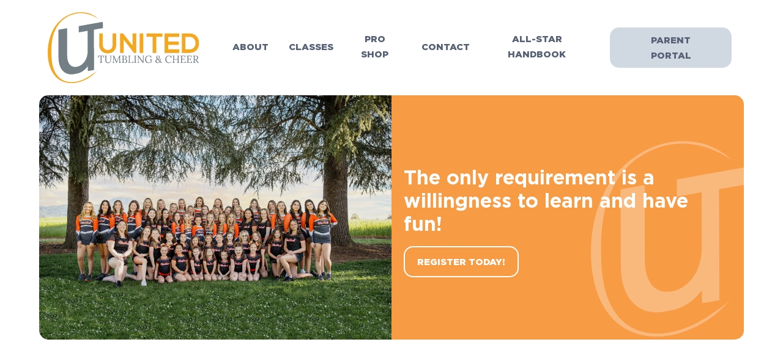

--- FILE ---
content_type: text/html; charset=utf-8
request_url: https://www.unitedtumblingandcheer.com/classes
body_size: 7907
content:
<!DOCTYPE html><html><head><meta charSet="utf-8"/><meta name="viewport" content="width=device-width"/><meta name="next-head-count" content="2"/><link rel="preload" href="/_next/static/css/e9d5dc8cddf8f1c9.css" as="style" crossorigin=""/><link rel="stylesheet" href="/_next/static/css/e9d5dc8cddf8f1c9.css" crossorigin="" data-n-g=""/><link rel="preload" href="/_next/static/css/35a0d620042f1206.css" as="style" crossorigin=""/><link rel="stylesheet" href="/_next/static/css/35a0d620042f1206.css" crossorigin="" data-n-p=""/><noscript data-n-css=""></noscript><script defer="" crossorigin="" nomodule="" src="/_next/static/chunks/polyfills-c67a75d1b6f99dc8.js"></script><script src="/_next/static/chunks/webpack-b8f8d6679aaa5f42.js" defer="" crossorigin=""></script><script src="/_next/static/chunks/framework-5429a50ba5373c56.js" defer="" crossorigin=""></script><script src="/_next/static/chunks/main-bd8031f34fc422e3.js" defer="" crossorigin=""></script><script src="/_next/static/chunks/pages/_app-affb4d883fe653b8.js" defer="" crossorigin=""></script><script src="/_next/static/chunks/829-d7cd779cd0e89efc.js" defer="" crossorigin=""></script><script src="/_next/static/chunks/554-7d08490fdd8f933e.js" defer="" crossorigin=""></script><script src="/_next/static/chunks/780-5836dab66eb8e798.js" defer="" crossorigin=""></script><script src="/_next/static/chunks/pages/classes-f07b43e895413c6c.js" defer="" crossorigin=""></script><script src="/_next/static/2qj_iJr7LLz8OURMiZ8S0/_buildManifest.js" defer="" crossorigin=""></script><script src="/_next/static/2qj_iJr7LLz8OURMiZ8S0/_ssgManifest.js" defer="" crossorigin=""></script><style id="__jsx-618130070">.class.jsx-618130070:after{border-top:25px solid rgb(231, 208, 171)}</style><style id="__jsx-1220733520">.class.jsx-1220733520:after{border-top:25px solid rgb(209, 216, 225)}</style><style id="__jsx-1099827088">.class.jsx-1099827088:after{border-top:25px solid rgb(88, 97, 115)}</style><style id="__jsx-2334423258">.class.jsx-2334423258:after{border-top:25px solid rgb(115, 127, 132)}</style><style id="__jsx-3332904876">.class.jsx-3332904876:after{border-top:25px solid rgb(43, 48, 59)}</style><style id="__jsx-1857386860">.class.jsx-1857386860:after{border-top:25px solid rgb(52, 52, 52)}</style></head><body><div id="__next"><div class="nextWrap"><header><div class="Header_inner__a6P6X"><a class="Header_logo__CKFOh" href="/"><img src="/logo.svg" alt="United Tumbling and Cheer logo"/></a><ul class="Header_mainNav__rdNrq"><li><a href="/about">ABOUT</a></li><li><a href="/classes">CLASSES</a></li><li><a href="https://app.iclasspro.com/portal/unitedtumblingandcheer/products">Pro Shop</a></li><li><a href="/#contact">CONTACT</a></li><li><a href="https://docs.google.com/document/d/1jaPv1-0S6uLQW2EmIJa241N2T9tSRGIVZIsq_yLANZQ/edit?pli=1" target="_BLANK">ALL-STAR HANDBOOK</a></li><li class="Header_navButton__O6QlR"><a href="https://app.iclasspro.com/portal/unitedtumblingandcheer/dashboard" target="_BLANK">PARENT PORTAL</a></li></ul></div><a class="Header_navToggle__Jjqup"><span></span><span></span><span></span><span></span></a></header><section class="PageHero_pageHero__WtGcA"><div class="PageHero_inner__oeSUo"><div class="PageHero_image__2VrZs"><img src="/uni.jpg" alt="Kids standing in formation"/></div><div class="PageHero_content__2g8fZ"><div><h1>The only requirement is a willingness to learn and have fun!</h1><a class="button undefined" href="https://app.iclasspro.com/portal/unitedtumblingandcheer/booking/wizard-question-01" target="_BLANK">Register Today!</a><div class="PageHero_bug__qCErE"><svg xmlns="http://www.w3.org/2000/svg" viewBox="0 0 2370.71 3034.91"><g id="Layer_2" data-name="Layer 2"><g id="Layer_1-2" data-name="Layer 1"><path d="M1331.65,595.18l.89,268.07,382.83-67.84,2.87,863.05c1.15,342.79-192.85,626.12-461.28,673.69-262.18,46.46-419.4-136.15-420.58-488.5l-3.87-1160L459.29,749.77l4,1192.53c.79,236,61.37,428,175.19,555.06,120.63,134.66,292.23,186.73,496.23,150.58,16.87-3,33.67-6.63,51.23-11.1,18.86-2,35.25-4.23,51.22-7.06,195.07-34.57,359.15-142.82,483.29-316.83l.56,122c0,8,.46,16.49,1.3,25.2l5.62,58.49,264-46.78-5.75-1724.41,384.57-68.15-.89-268.08Z"></path><path d="M1394.46,649.8l.46,136.64,382.83-67.84,3.09,928.77c1.28,382.82-226.57,697.84-523.66,750.49-306,54.23-482.13-163.9-483.4-543.12l-3.64-1094.3-248,43.95,3.76,1126.81c1.46,440.62,225.35,718.94,608.6,651,17.49-3.1,34.48-6.91,51.08-11.24,16.82-1.68,33.87-3.81,51.37-6.91,276.3-49,445.08-248.72,545.37-483.32l1,307.32.27,35.76c0,5.89.35,12.31,1,19l144.49-25.6-.17-52.44-.5-147.49L1923.32,692.8l384.57-68.15L2307.44,488Z"></path><path d="M1386.94,2977.5c322.34-100.61,575.29-271.58,806.08-554.27-102.95,126.1-211.11,183.16-340.23,272.32-363.52,251-810.7,385.74-1172.89,224.31C458.24,2821.06,306.54,2603.28,234,2358.8c-60.19-202.8-74.92-424.94-76.41-647.26-1.4-206.89,8.57-417.41,55.87-626.6S347.33,666.81,483.58,494.69c216.53-273.51,544.83-430.42,853.87-451.6s598.76,82.45,840.25,247.5C1880.34-.69,1408.94-81,978.31,86.16,759.84,171,552.07,316.63,392.77,509.54c-264.29,320-376.7,744-391.22,1138.19-17.9,486.13,117.72,979.87,470.15,1225.54,251.21,175.11,592.91,204.84,915.24,104.23"></path></g></g></svg></div></div></div></div></section><section class="ClassIntro_classIntro__4P3E_"><div class="ClassIntro_inner__9obEO" data-aos="fade-in" data-aos-easing="linear" data-aos-duration="1000"><h2 class="ClassIntro_pageTitle__u9AYx">About the Classes</h2><div class="ClassIntro_aboutClasses__t_aaW" data-aos="fade-up" data-aos-easing="linear" data-aos-duration="600"><div style="background-color:rgb(231, 208, 171)" class="jsx-618130070 class ClassIntro_class__CgS6i"><h3><strong>MOMMY & ME</strong></h3><p>classes are perfect for our youngest tumblers! Parent and child will work together in a fun, nurturing environment to develop early motor skills, coordination, and a love for movement through age-appropriate activities.</p></div><div style="background-color:rgb(209, 216, 225)" class="jsx-1220733520 class ClassIntro_class__CgS6i"><h3><strong>BEGINNER</strong></h3><p>classes are for all first-time athletes! The only requirement is a willingness to learn and have fun! Your child will learn all the basics needed for safe tumbling by increasing their strength and flexibility as well as learning basic tumbling skills.</p> </div><div style="background-color:rgb(88, 97, 115)" class="jsx-1099827088 class ClassIntro_class__CgS6i"><h3><strong>INTERMEDIATE</strong></h3><p>classes are for athletes who have mastered the fundamental skills of tumbling and are ready to learn more advanced tumbling skills.</p></div><div style="background-color:rgb(115, 127, 132)" class="jsx-2334423258 class ClassIntro_class__CgS6i"><h3><strong>PRE ADVANCED</strong></h3><p>classes bridge the gap between intermediate and advanced levels, preparing athletes with the strength, flexibility, and technique needed for more challenging skills.</p></div><div style="background-color:rgb(43, 48, 59)" class="jsx-3332904876 class ClassIntro_class__CgS6i"><h3><strong>ADVANCED</strong></h3><p>classes are for athletes who have shown a serious commitment to tumbling and want to take their skills to the next level.</p></div><div style="background-color:rgb(52, 52, 52)" class="jsx-1857386860 class ClassIntro_class__CgS6i"><h3><strong>ELITE</strong></h3><p>classes are our highest level, designed for dedicated athletes who have mastered advanced tumbling skills and are ready to perfect their technique and learn the most challenging skills in the sport.</p></div></div></div></section><section class="ClassSchedule_classSchedule__vP1FM"><div class="ClassSchedule_inner__WYhNf"><div class="ClassSchedule_sectionTitle__fsOzs" data-aos="fade-up" data-aos-easing="linear" data-aos-duration="600"><div><svg xmlns="http://www.w3.org/2000/svg" width="147.281" height="188.602" viewBox="0 0 147.281 188.602"><g id="Group_5" data-name="Group 5" transform="translate(-4637 218)"><path id="Path_1" data-name="Path 1" d="M86.422,40.276l.053,16.653,23.784-4.216.177,53.626c.071,21.259-11.976,38.9-28.655,41.854-16.29,2.888-26.06-8.459-26.131-30.347L55.41,45.812,32.22,49.878l.248,74.1c0,14.669,3.809,26.574,10.878,34.484,7.5,8.371,18.159,11.6,30.835,9.363,1.045-.186,2.09-.416,3.18-.691,1.178-.124,2.2-.266,3.189-.443,12.118-2.144,22.313-8.858,30.028-19.682v7.574q0,.762.08,1.568l.345,3.632,16.4-2.905-.363-107.137L150.961,45.5l-.053-16.662Z" transform="translate(4633.32 -221.294)" fill="#737f84"></path><path id="Path_2" data-name="Path 2" d="M90.82,44.284V52.77l23.819-4.216.186,57.71c.08,23.784-14.075,43.4-32.535,46.628-19.009,3.375-29.958-10.178-30.028-33.74l-.248-67.994L36.6,53.886l.239,69.978c.089,27.38,14,44.671,37.815,40.454,1.081-.195,2.135-.434,3.171-.7,1.045-.106,2.1-.239,3.189-.434,17.184-3,27.69-15.413,33.891-29.949l.062,19.1v2.223a11.2,11.2,0,0,0,.062,1.18l8.973-1.6V141.721l-.319-94.762L147.6,42.716V34.23Z" transform="translate(4632.82 -221.909)" fill="#737f84"></path><path id="Path_3" data-name="Path 3" d="M86.17,185c20.028-6.254,35.751-16.83,50.092-34.44-6.4,7.839-13.119,11.382-21.144,16.919-22.588,15.6-50.366,23.97-72.874,13.942-13.774-6.139-23.2-19.674-27.708-34.865-3.738-12.6-4.65-26.4-4.748-40.215C9.7,93.487,10.32,80.4,13.26,67.409s8.318-25.98,16.83-36.672A75.62,75.62,0,0,1,83.1,2.657c19.2-1.311,37.2,5.129,52.209,15.377C116.828,0,87.543-5.031,60.783,5.315A89.864,89.864,0,0,0,24.4,31.623C7.972,51.544,1,77.888.1,102.38c-1.116,30.206,7.317,60.881,29.231,76.178,15.608,10.878,36.84,12.729,56.859,6.475" transform="translate(4637 -218)" fill="#f89b45" fill-rule="evenodd"></path></g></svg></div><h3>Class Schedule</h3></div><div class="ClassSchedule_mommyAndMeClass__RVfMp" data-aos="fade-up" data-aos-easing="linear" data-aos-duration="600"><div class="ClassSchedule_classTitle__LQ9Pi"><svg id="Group_6" data-name="Group 6" xmlns="http://www.w3.org/2000/svg" width="33.622" height="32.365" viewBox="0 0 33.622 32.365"><path id="Path_27" data-name="Path 27" d="M33.622,21.931l-12.217-.8L16.8,9.569,12.2,21.127l-12.2.8,9.36,7.947L6.288,41.934,16.8,35.287,27.32,41.934,24.248,29.878Z" transform="translate(0 -9.569)" fill="#fd7a22"></path></svg><h4>Mommy &amp; Me</h4></div><div class="ClassSchedule_times__hDjRp"><div class="ClassSchedule_item__MEKsO"><h3>Age 1-2</h3><ul><li>Wednesday<!-- -->: <!-- -->1:00PM<!-- --> - <!-- -->2:00PM</li></ul></div></div></div><div class="ClassSchedule_beginnerClass__Yd3vw" data-aos="fade-up" data-aos-easing="linear" data-aos-duration="600"><div class="ClassSchedule_classTitle__LQ9Pi"><svg id="Group_6" data-name="Group 6" xmlns="http://www.w3.org/2000/svg" width="33.622" height="32.365" viewBox="0 0 33.622 32.365"><path id="Path_27" data-name="Path 27" d="M33.622,21.931l-12.217-.8L16.8,9.569,12.2,21.127l-12.2.8,9.36,7.947L6.288,41.934,16.8,35.287,27.32,41.934,24.248,29.878Z" transform="translate(0 -9.569)" fill="#fd7a22"></path></svg><h4>Beginner</h4></div><div class="ClassSchedule_times__hDjRp"><div class="ClassSchedule_item__MEKsO"><h3>Age 3</h3><ul><li>Saturday<!-- -->: <!-- -->9:00AM<!-- --> - <!-- -->9:45AM</li></ul></div><div class="ClassSchedule_item__MEKsO"><h3>Age 4-6</h3><ul><li>Tuesday<!-- -->: <!-- -->3:00PM<!-- --> - <!-- -->3:45PM</li><li>Tuesday<!-- -->: <!-- -->5:00PM<!-- --> - <!-- -->5:45PM</li><li>Thursday<!-- -->: <!-- -->3:00PM<!-- --> - <!-- -->3:45PM</li><li>Saturday<!-- -->: <!-- -->11:00AM<!-- --> - <!-- -->11:45AM</li></ul></div><div class="ClassSchedule_item__MEKsO"><h3>Age 7-10</h3><ul><li>Sunday<!-- -->: <!-- -->2:30PM<!-- --> - <!-- -->3:30PM</li><li>Monday<!-- -->: <!-- -->6:00PM<!-- --> - <!-- -->7:00PM</li><li>Tuesday<!-- -->: <!-- -->6:00PM<!-- --> - <!-- -->7:00PM</li><li>Thursday<!-- -->: <!-- -->6:00PM<!-- --> - <!-- -->7:00PM</li><li>Friday<!-- -->: <!-- -->6:00PM<!-- --> - <!-- -->7:00PM</li><li>Saturday<!-- -->: <!-- -->12:00PM<!-- --> - <!-- -->1:00PM</li></ul><h3>Age 11+</h3><ul><li>Sunday<!-- -->: <!-- -->11:00AM<!-- --> - <!-- -->12:00PM</li><li>Monday<!-- -->: <!-- -->7:00PM<!-- --> - <!-- -->8:00PM</li></ul></div></div></div><div class="ClassSchedule_intermediateClass__6z8vw" data-aos="fade-up" data-aos-easing="linear" data-aos-duration="600"><div class="ClassSchedule_classTitle__LQ9Pi"><svg id="Group_6" data-name="Group 6" xmlns="http://www.w3.org/2000/svg" width="33.622" height="32.365" viewBox="0 0 33.622 32.365"><path id="Path_27" data-name="Path 27" d="M33.622,21.931l-12.217-.8L16.8,9.569,12.2,21.127l-12.2.8,9.36,7.947L6.288,41.934,16.8,35.287,27.32,41.934,24.248,29.878Z" transform="translate(0 -9.569)" fill="#fd7a22"></path></svg><h4>Intermediate</h4></div><div class="ClassSchedule_times__hDjRp"><div class="ClassSchedule_item__MEKsO"><h3>Age 6+</h3><ul><li>Sunday<!-- -->: <!-- -->10:00AM<!-- --> - <!-- -->11:00AM</li><li>Wednesday<!-- -->: <!-- -->2:00PM<!-- --> - <!-- -->3:00PM</li><li>Wednesday<!-- -->: <!-- -->6:00PM<!-- --> - <!-- -->7:00PM</li></ul></div></div></div><div class="ClassSchedule_preAdvancedClass__6Gpjc" data-aos="fade-up" data-aos-easing="linear" data-aos-duration="600"><div class="ClassSchedule_classTitle__LQ9Pi"><svg id="Group_6" data-name="Group 6" xmlns="http://www.w3.org/2000/svg" width="33.622" height="32.365" viewBox="0 0 33.622 32.365"><path id="Path_27" data-name="Path 27" d="M33.622,21.931l-12.217-.8L16.8,9.569,12.2,21.127l-12.2.8,9.36,7.947L6.288,41.934,16.8,35.287,27.32,41.934,24.248,29.878Z" transform="translate(0 -9.569)" fill="#fd7a22"></path></svg><h4>Pre Advanced</h4></div><div class="ClassSchedule_times__hDjRp"><div class="ClassSchedule_item__MEKsO"><h3>Age 6+</h3><ul><li>Wednesday<!-- -->: <!-- -->7:00PM<!-- --> - <!-- -->8:00PM</li><li>Friday<!-- -->: <!-- -->4:00PM<!-- --> - <!-- -->5:00PM</li></ul></div></div></div><div class="ClassSchedule_advancedClass__J7tRv" data-aos="fade-up" data-aos-easing="linear" data-aos-duration="600"><div class="ClassSchedule_classTitle__LQ9Pi"><svg id="Group_6" data-name="Group 6" xmlns="http://www.w3.org/2000/svg" width="33.622" height="32.365" viewBox="0 0 33.622 32.365"><path id="Path_27" data-name="Path 27" d="M33.622,21.931l-12.217-.8L16.8,9.569,12.2,21.127l-12.2.8,9.36,7.947L6.288,41.934,16.8,35.287,27.32,41.934,24.248,29.878Z" transform="translate(0 -9.569)" fill="#fd7a22"></path></svg><h4>Advanced</h4></div><div class="ClassSchedule_times__hDjRp"><div class="ClassSchedule_item__MEKsO"><h3>Age 6+</h3><ul><li>Sunday<!-- -->: <!-- -->12:30PM<!-- --> - <!-- -->1:30PM</li><li>Tuesday<!-- -->: <!-- -->6:00PM<!-- --> - <!-- -->7:00PM</li><li>Thursday<!-- -->: <!-- -->7:00PM<!-- --> - <!-- -->8:00PM</li></ul></div></div></div><div class="ClassSchedule_eliteClass__YhCum" data-aos="fade-up" data-aos-easing="linear" data-aos-duration="600"><div class="ClassSchedule_classTitle__LQ9Pi"><svg id="Group_6" data-name="Group 6" xmlns="http://www.w3.org/2000/svg" width="33.622" height="32.365" viewBox="0 0 33.622 32.365"><path id="Path_27" data-name="Path 27" d="M33.622,21.931l-12.217-.8L16.8,9.569,12.2,21.127l-12.2.8,9.36,7.947L6.288,41.934,16.8,35.287,27.32,41.934,24.248,29.878Z" transform="translate(0 -9.569)" fill="#fd7a22"></path></svg><h4>Elite</h4></div><div class="ClassSchedule_times__hDjRp"><div class="ClassSchedule_item__MEKsO"><h3>Age 6+</h3><ul><li>Sunday<!-- -->: <!-- -->1:30PM<!-- --> - <!-- -->2:30PM</li><li>Tuesday<!-- -->: <!-- -->7:00PM<!-- --> - <!-- -->8:00PM</li></ul></div></div></div><div class="ClassSchedule_scheduleNote__1doUv" data-aos="fade-in" data-aos-easing="linear" data-aos-duration="1000"><p>If you are not able to register for your desired class, it is likely that the class is full. If you would like to be on a waitlist for that class, send us an email.</p><div class="ClassSchedule_note___kSSk"><svg xmlns="http://www.w3.org/2000/svg" width="91.603" height="80.734" viewBox="0 0 91.603 80.734"><g id="mail" transform="translate(-20.863 -31.218) rotate(-20)"><g id="Group_10" data-name="Group 10" transform="translate(0 61)"><path id="Path_28" data-name="Path 28" d="M69.614,61H6.708A6.719,6.719,0,0,0,0,67.708v44.72a6.719,6.719,0,0,0,6.708,6.708H69.614a6.719,6.719,0,0,0,6.708-6.708V67.708A6.719,6.719,0,0,0,69.614,61Zm-.926,4.472L38.3,95.857,7.656,65.472ZM4.472,111.5V68.613L26.009,89.965Zm3.162,3.162L29.185,93.113l7.551,7.486a2.236,2.236,0,0,0,3.155-.007l7.363-7.363,21.434,21.434ZM71.85,111.5,50.416,90.068,71.85,68.634Z" transform="translate(0 -61)" fill="#d0d8e2"></path></g></g></svg></div><a href="mailto:info@unitedtumblingandcheer.com">info@unitedtumblingandcheer.com</a></div></div></section><section id="contact" class="Contact_contact__h9snP" style="background-image:url(&#x27;/stretch.jpg&#x27;)"><div class="Contact_inner__cXH8c" data-aos="fade-in" data-aos-easing="linear" data-aos-duration="1000"><h3>Contact Us</h3><div><form name="contact" method="post"><input type="hidden" name="form-name" value="contact"/><ul class="Contact_formBody__M5wXm"><li><label for="name" class="false">Your Name</label><input type="text" name="name" required="" value=""/></li><li><label for="athletes_name" class="false">Athletes&#x27; Name</label><input type="text" name="athletes_name" required="" value=""/></li><li><label for="athletes_age" class="false">Athletes&#x27; Age</label><input type="number" name="athletes_age" required="" value=""/></li><li><label for="email" class="false">Email</label><input type="email" name="email" required="" value=""/></li><li><label for="phone" class="false">Phone</label><input type="tel" name="phone" value=""/></li><li><label for="message" class="false">Message</label><textarea name="message" id="message" required=""></textarea></li></ul><div class="Contact_formFooter__Wa3_A"><input type="submit" class="button" value="Submit"/></div></form></div></div></section><footer class="Footer_footingPlease__tEAC9"><div class="Footer_inner__W_wls" data-aos="fade-in" data-aos-easing="linear" data-aos-duration="1000"><div class="Footer_bug__PJ8j_"><svg xmlns="http://www.w3.org/2000/svg" viewBox="0 0 2370.71 3034.91"><g id="Layer_2" data-name="Layer 2"><g id="Layer_1-2" data-name="Layer 1"><path d="M1331.65,595.18l.89,268.07,382.83-67.84,2.87,863.05c1.15,342.79-192.85,626.12-461.28,673.69-262.18,46.46-419.4-136.15-420.58-488.5l-3.87-1160L459.29,749.77l4,1192.53c.79,236,61.37,428,175.19,555.06,120.63,134.66,292.23,186.73,496.23,150.58,16.87-3,33.67-6.63,51.23-11.1,18.86-2,35.25-4.23,51.22-7.06,195.07-34.57,359.15-142.82,483.29-316.83l.56,122c0,8,.46,16.49,1.3,25.2l5.62,58.49,264-46.78-5.75-1724.41,384.57-68.15-.89-268.08Z"></path><path d="M1394.46,649.8l.46,136.64,382.83-67.84,3.09,928.77c1.28,382.82-226.57,697.84-523.66,750.49-306,54.23-482.13-163.9-483.4-543.12l-3.64-1094.3-248,43.95,3.76,1126.81c1.46,440.62,225.35,718.94,608.6,651,17.49-3.1,34.48-6.91,51.08-11.24,16.82-1.68,33.87-3.81,51.37-6.91,276.3-49,445.08-248.72,545.37-483.32l1,307.32.27,35.76c0,5.89.35,12.31,1,19l144.49-25.6-.17-52.44-.5-147.49L1923.32,692.8l384.57-68.15L2307.44,488Z"></path><path d="M1386.94,2977.5c322.34-100.61,575.29-271.58,806.08-554.27-102.95,126.1-211.11,183.16-340.23,272.32-363.52,251-810.7,385.74-1172.89,224.31C458.24,2821.06,306.54,2603.28,234,2358.8c-60.19-202.8-74.92-424.94-76.41-647.26-1.4-206.89,8.57-417.41,55.87-626.6S347.33,666.81,483.58,494.69c216.53-273.51,544.83-430.42,853.87-451.6s598.76,82.45,840.25,247.5C1880.34-.69,1408.94-81,978.31,86.16,759.84,171,552.07,316.63,392.77,509.54c-264.29,320-376.7,744-391.22,1138.19-17.9,486.13,117.72,979.87,470.15,1225.54,251.21,175.11,592.91,204.84,915.24,104.23"></path></g></g></svg></div><a href="tel:5417304950" class="Footer_phone__7RU_F">(541) 730-4950</a><a href="mailto:info@unitedtumblingandcheer.com" class="Footer_email__2gxzI">info@unitedtumblingandcheer.com</a><div class="Footer_req__EMnx_"><p>For evaluation requests email:</p><a href="mailto:madison@unitedtumblingandcheer.com">madison@unitedtumblingandcheer.com</a></div><p class="address">530 SW Queen Ave Albany, OR 97322</p><div class="Footer_social__RtvxE"><a href="https://facebook.com/unitedtumblingandcheer" target="_BLANK"><svg xmlns="http://www.w3.org/2000/svg" width="85" height="85" viewBox="0 0 85 85"><path id="facebook" d="M75.039,0H9.961A9.972,9.972,0,0,0,0,9.961V75.039A9.972,9.972,0,0,0,9.961,85H75.039A9.972,9.972,0,0,0,85,75.039V9.961A9.972,9.972,0,0,0,75.039,0Zm3.32,75.039a3.324,3.324,0,0,1-3.32,3.32H55.449V54.121h10.63l1.239-10.293H55.449V32.705a4.871,4.871,0,0,1,4.98-4.98H67.9V18.1a73.841,73.841,0,0,0-7.471-.664,15.372,15.372,0,0,0-10.648,4.481,15.117,15.117,0,0,0-4.625,10.821V43.828H34.365V54.121H45.156V78.359H9.961a3.324,3.324,0,0,1-3.32-3.32V9.961a3.324,3.324,0,0,1,3.32-3.32H75.039a3.324,3.324,0,0,1,3.32,3.32Zm0,0" fill="#d0d8e2"></path></svg></a><a href="https://instagram.com/unitedtumblingandcheer" target="_BLANK"><svg xmlns="http://www.w3.org/2000/svg" width="85" height="85.001" viewBox="0 0 85 85.001"><g id="instagram-sketched" transform="translate(0 0)"><path id="Path_25" data-name="Path 25" d="M27.9,5.838A22.053,22.053,0,1,0,49.953,27.891,22.051,22.051,0,0,0,27.9,5.838Zm0,36.368A14.314,14.314,0,1,1,42.214,27.891,14.31,14.31,0,0,1,27.9,42.206Z" transform="translate(14.615 14.593)" fill="#d0d8e2"></path><path id="Path_26" data-name="Path 26" d="M60.025.268C52.2-.1,32.835-.079,25.008.268,18.13.59,12.063,2.251,7.172,7.142-1,15.316.043,26.331.043,42.484c0,16.533-.921,27.292,7.129,35.342,8.206,8.2,19.38,7.129,35.342,7.129,16.377,0,22.029.011,27.82-2.231,7.873-3.056,13.816-10.094,14.4-22.734.368-7.824.347-27.189,0-35.016C84.03,10.053,76.022,1,60.025.268ZM72.4,72.418C67.044,77.777,59.61,77.3,42.412,77.3c-17.708,0-24.809.262-29.991-4.934C6.453,66.426,7.534,56.888,7.534,42.428c0-19.568-2.008-33.66,17.63-34.666,4.512-.159,5.84-.212,17.2-.212l.159.106c18.874,0,33.681-1.976,34.57,17.659.2,4.48.248,5.826.248,17.166,0,17.5.329,24.646-4.937,29.938Z" transform="translate(0 0)" fill="#d0d8e2"></path><circle id="Ellipse_1" data-name="Ellipse 1" cx="5.036" cy="5.036" r="5.036" transform="translate(60.189 14.741)" fill="#d0d8e2"></circle></g></svg></a></div></div></footer></div></div><script id="__NEXT_DATA__" type="application/json" crossorigin="">{"props":{"pageProps":{"classes":[{"id":193,"name":"11 and Up Beginner","minAgeYear":11,"minAgeMonth":null,"minAgeDays":null,"maxAgeYear":18,"maxAgeMonth":null,"maxAgeDays":null,"schedule":[{"dayNumber":1,"startTime":"11:00AM","endTime":"12:00PM","dayName":"Sun","timeStamp":39600,"tsId":1755886289141}],"programId":56,"levelId":4,"instructors":["Shasta Decker"],"allowWebRegistration":0,"isOnedayEnabled":true,"onedayEnrollmentLabel":"Single Day","showOpenings":false,"openings":4,"futureOpenings":0,"futureOpeningDate":"","allowWaitlist":true,"autoApprove":true,"dates":{"start":"2025-09-01","end":null,"regStart":"2025-08-22","regEnd":null,"priorityStart":null,"priorityEnd":null},"availableDates":["2025-10-12"],"limitMinDate":0,"limitMaxDate":0,"limitStartDate":0,"sessions":[],"startDate":"2025-10-12","endDate":"","limitMin":null,"limitMax":null,"availableDays":["2025-10-12"]},{"id":170,"name":"11 and Up Beginner","minAgeYear":11,"minAgeMonth":null,"minAgeDays":null,"maxAgeYear":18,"maxAgeMonth":null,"maxAgeDays":null,"schedule":[{"dayNumber":2,"startTime":"7:00PM","endTime":"8:00PM","dayName":"Mon","timeStamp":68400,"tsId":1755882098989}],"programId":56,"levelId":4,"instructors":["Shasta Decker"],"allowWebRegistration":0,"isOnedayEnabled":true,"onedayEnrollmentLabel":"Single Day","showOpenings":false,"openings":5,"futureOpenings":0,"futureOpeningDate":"","allowWaitlist":true,"autoApprove":true,"dates":{"start":"2025-08-29","end":null,"regStart":"2025-08-22","regEnd":null,"priorityStart":null,"priorityEnd":null},"availableDates":["2025-10-13"],"limitMinDate":0,"limitMaxDate":0,"limitStartDate":0,"sessions":[],"startDate":"2025-10-13","endDate":"","limitMin":null,"limitMax":null,"availableDays":["2025-10-13"]},{"id":187,"name":"11 and Up Beginner","minAgeYear":11,"minAgeMonth":null,"minAgeDays":null,"maxAgeYear":18,"maxAgeMonth":null,"maxAgeDays":null,"schedule":[{"dayNumber":6,"startTime":"7:00PM","endTime":"8:00PM","dayName":"Fri","timeStamp":68400,"tsId":1755885461741}],"programId":56,"levelId":3,"instructors":["Shasta Decker","Jessica Fischer"],"allowWebRegistration":0,"isOnedayEnabled":true,"onedayEnrollmentLabel":"Single Day","showOpenings":false,"openings":7,"futureOpenings":0,"futureOpeningDate":"","allowWaitlist":true,"autoApprove":true,"dates":{"start":"2025-08-30","end":null,"regStart":"2025-08-22","regEnd":null,"priorityStart":null,"priorityEnd":null},"availableDates":["2025-10-10"],"limitMinDate":0,"limitMaxDate":0,"limitStartDate":0,"sessions":[],"startDate":"2025-10-10","endDate":"","limitMin":null,"limitMax":null,"availableDays":["2025-10-10"]},{"id":188,"name":"3 yr old Beginner","minAgeYear":3,"minAgeMonth":null,"minAgeDays":null,"maxAgeYear":3,"maxAgeMonth":null,"maxAgeDays":null,"schedule":[{"dayNumber":7,"startTime":"9:00AM","endTime":"9:45AM","dayName":"Sat","timeStamp":32400,"tsId":1756579576078}],"programId":56,"levelId":4,"instructors":["Rebekah Cervantez","Harlowe Lathrop"],"allowWebRegistration":0,"isOnedayEnabled":true,"onedayEnrollmentLabel":"Single Day","showOpenings":false,"openings":0,"futureOpenings":0,"futureOpeningDate":"","allowWaitlist":true,"autoApprove":true,"dates":{"start":"2025-09-01","end":null,"regStart":"2025-08-22","regEnd":null,"priorityStart":null,"priorityEnd":null},"availableDates":["2025-10-11"],"limitMinDate":0,"limitMaxDate":0,"limitStartDate":0,"sessions":[],"startDate":"2025-10-11","endDate":"","limitMin":null,"limitMax":null,"availableDays":["2025-10-11"]},{"id":177,"name":"4 - 6 Invite","minAgeYear":4,"minAgeMonth":null,"minAgeDays":null,"maxAgeYear":6,"maxAgeMonth":null,"maxAgeDays":null,"schedule":[{"dayNumber":4,"startTime":"2:15PM","endTime":"3:00PM","dayName":"Wed","timeStamp":51300,"tsId":1755884569081}],"programId":56,"levelId":4,"instructors":["Krista Holley"],"allowWebRegistration":0,"isOnedayEnabled":true,"onedayEnrollmentLabel":"Single Day","showOpenings":false,"openings":8,"futureOpenings":0,"futureOpeningDate":"","allowWaitlist":true,"autoApprove":true,"dates":{"start":"2025-08-30","end":null,"regStart":"2025-08-22","regEnd":null,"priorityStart":null,"priorityEnd":null},"availableDates":["2025-10-08"],"limitMinDate":0,"limitMaxDate":0,"limitStartDate":0,"sessions":[],"startDate":"2025-10-08","endDate":"","limitMin":null,"limitMax":null,"availableDays":["2025-10-08"]},{"id":189,"name":"4 - 6 Invite","minAgeYear":4,"minAgeMonth":null,"minAgeDays":null,"maxAgeYear":6,"maxAgeMonth":null,"maxAgeDays":null,"schedule":[{"dayNumber":7,"startTime":"10:00AM","endTime":"10:45AM","dayName":"Sat","timeStamp":36000,"tsId":1755886014018}],"programId":56,"levelId":4,"instructors":["Rebekah Cervantez","Harlowe Lathrop"],"allowWebRegistration":0,"isOnedayEnabled":true,"onedayEnrollmentLabel":"Single Day","showOpenings":false,"openings":2,"futureOpenings":0,"futureOpeningDate":"","allowWaitlist":true,"autoApprove":true,"dates":{"start":"2025-09-01","end":null,"regStart":"2025-08-22","regEnd":null,"priorityStart":null,"priorityEnd":null},"availableDates":["2025-10-11"],"limitMinDate":0,"limitMaxDate":0,"limitStartDate":0,"sessions":[],"startDate":"2025-10-11","endDate":"","limitMin":null,"limitMax":null,"availableDays":["2025-10-11"]},{"id":171,"name":"4 to 6 Beginner","minAgeYear":4,"minAgeMonth":null,"minAgeDays":null,"maxAgeYear":6,"maxAgeMonth":null,"maxAgeDays":null,"schedule":[{"dayNumber":3,"startTime":"3:00PM","endTime":"3:45PM","dayName":"Tue","timeStamp":54000,"tsId":1755883973716}],"programId":56,"levelId":4,"instructors":["Shasta Decker","Rebekah Cervantez"],"allowWebRegistration":0,"isOnedayEnabled":true,"onedayEnrollmentLabel":"Single Day","showOpenings":false,"openings":3,"futureOpenings":0,"futureOpeningDate":"","allowWaitlist":true,"autoApprove":true,"dates":{"start":"2025-09-01","end":null,"regStart":"2025-08-22","regEnd":null,"priorityStart":null,"priorityEnd":null},"availableDates":["2025-10-07"],"limitMinDate":0,"limitMaxDate":0,"limitStartDate":0,"sessions":[],"startDate":"2025-10-07","endDate":"","limitMin":null,"limitMax":null,"availableDays":["2025-10-07"]},{"id":172,"name":"4-6 Beginner","minAgeYear":4,"minAgeMonth":null,"minAgeDays":null,"maxAgeYear":6,"maxAgeMonth":null,"maxAgeDays":null,"schedule":[{"dayNumber":3,"startTime":"5:00PM","endTime":"5:45PM","dayName":"Tue","timeStamp":61200,"tsId":1755884053379}],"programId":56,"levelId":4,"instructors":["Shasta Decker","Rebekah Cervantez","Natalie Miller"],"allowWebRegistration":0,"isOnedayEnabled":true,"onedayEnrollmentLabel":"Single Day","showOpenings":false,"openings":1,"futureOpenings":0,"futureOpeningDate":"","allowWaitlist":true,"autoApprove":true,"dates":{"start":"2025-09-01","end":null,"regStart":"2025-08-22","regEnd":null,"priorityStart":null,"priorityEnd":null},"availableDates":["2025-10-07"],"limitMinDate":0,"limitMaxDate":0,"limitStartDate":0,"sessions":[],"startDate":"2025-10-07","endDate":"","limitMin":null,"limitMax":null,"availableDays":["2025-10-07"]},{"id":180,"name":"4-6 Beginner","minAgeYear":4,"minAgeMonth":null,"minAgeDays":null,"maxAgeYear":6,"maxAgeMonth":null,"maxAgeDays":null,"schedule":[{"dayNumber":5,"startTime":"3:00PM","endTime":"3:45PM","dayName":"Thu","timeStamp":54000,"tsId":1755884969365}],"programId":56,"levelId":4,"instructors":["Shasta Decker"],"allowWebRegistration":0,"isOnedayEnabled":true,"onedayEnrollmentLabel":"Single Day","showOpenings":false,"openings":4,"futureOpenings":0,"futureOpeningDate":"","allowWaitlist":true,"autoApprove":true,"dates":{"start":"2025-09-01","end":null,"regStart":"2025-08-22","regEnd":null,"priorityStart":null,"priorityEnd":null},"availableDates":["2025-10-09"],"limitMinDate":0,"limitMaxDate":0,"limitStartDate":0,"sessions":[],"startDate":"2025-10-09","endDate":"","limitMin":null,"limitMax":null,"availableDays":["2025-10-09"]},{"id":185,"name":"4-6 Beginner","minAgeYear":4,"minAgeMonth":null,"minAgeDays":null,"maxAgeYear":6,"maxAgeMonth":null,"maxAgeDays":null,"schedule":[{"dayNumber":6,"startTime":"5:00PM","endTime":"5:45PM","dayName":"Fri","timeStamp":61200,"tsId":1755885340644}],"programId":56,"levelId":3,"instructors":["Shasta Decker","Jessica Fischer"],"allowWebRegistration":0,"isOnedayEnabled":true,"onedayEnrollmentLabel":"Single Day","showOpenings":false,"openings":0,"futureOpenings":0,"futureOpeningDate":"","allowWaitlist":true,"autoApprove":true,"dates":{"start":"2025-09-01","end":null,"regStart":"2025-08-22","regEnd":null,"priorityStart":null,"priorityEnd":null},"availableDates":["2025-10-10"],"limitMinDate":0,"limitMaxDate":0,"limitStartDate":0,"sessions":[],"startDate":"2025-10-10","endDate":"","limitMin":null,"limitMax":null,"availableDays":["2025-10-10"]},{"id":190,"name":"4-6 Beginner","minAgeYear":4,"minAgeMonth":null,"minAgeDays":null,"maxAgeYear":6,"maxAgeMonth":null,"maxAgeDays":null,"schedule":[{"dayNumber":7,"startTime":"11:00AM","endTime":"11:45AM","dayName":"Sat","timeStamp":39600,"tsId":1755886077002}],"programId":56,"levelId":4,"instructors":["Rebekah Cervantez","Harlowe Lathrop"],"allowWebRegistration":0,"isOnedayEnabled":true,"onedayEnrollmentLabel":"Single Day","showOpenings":false,"openings":0,"futureOpenings":0,"futureOpeningDate":"","allowWaitlist":true,"autoApprove":true,"dates":{"start":"2025-09-01","end":null,"regStart":"2025-08-22","regEnd":null,"priorityStart":null,"priorityEnd":null},"availableDates":["2025-10-11"],"limitMinDate":0,"limitMaxDate":0,"limitStartDate":0,"sessions":[],"startDate":"2025-10-11","endDate":"","limitMin":null,"limitMax":null,"availableDays":["2025-10-11"]},{"id":182,"name":"7 - 10 Beginner","minAgeYear":7,"minAgeMonth":null,"minAgeDays":null,"maxAgeYear":10,"maxAgeMonth":null,"maxAgeDays":null,"schedule":[{"dayNumber":5,"startTime":"6:00PM","endTime":"7:00PM","dayName":"Thu","timeStamp":64800,"tsId":1755885109828}],"programId":56,"levelId":4,"instructors":["Shasta Decker","Rebekah Cervantez"],"allowWebRegistration":0,"isOnedayEnabled":true,"onedayEnrollmentLabel":"Single Day","showOpenings":false,"openings":0,"futureOpenings":0,"futureOpeningDate":"","allowWaitlist":true,"autoApprove":true,"dates":{"start":"2025-09-01","end":null,"regStart":"2025-08-22","regEnd":null,"priorityStart":null,"priorityEnd":null},"availableDates":["2025-10-09"],"limitMinDate":0,"limitMaxDate":0,"limitStartDate":0,"sessions":[],"startDate":"2025-10-09","endDate":"","limitMin":null,"limitMax":null,"availableDays":["2025-10-09"]},{"id":186,"name":"7 - 10 Beginner","minAgeYear":7,"minAgeMonth":null,"minAgeDays":null,"maxAgeYear":10,"maxAgeMonth":null,"maxAgeDays":null,"schedule":[{"dayNumber":6,"startTime":"6:00PM","endTime":"7:00PM","dayName":"Fri","timeStamp":64800,"tsId":1755885398489}],"programId":56,"levelId":4,"instructors":["Shasta Decker","Jessica Fischer"],"allowWebRegistration":0,"isOnedayEnabled":true,"onedayEnrollmentLabel":"Single Day","showOpenings":false,"openings":0,"futureOpenings":0,"futureOpeningDate":"","allowWaitlist":true,"autoApprove":true,"dates":{"start":"2025-09-01","end":null,"regStart":"2025-08-22","regEnd":null,"priorityStart":null,"priorityEnd":null},"availableDates":["2025-10-10"],"limitMinDate":0,"limitMaxDate":0,"limitStartDate":0,"sessions":[],"startDate":"2025-10-10","endDate":"","limitMin":null,"limitMax":null,"availableDays":["2025-10-10"]},{"id":191,"name":"7 - 10 Beginner","minAgeYear":7,"minAgeMonth":null,"minAgeDays":null,"maxAgeYear":10,"maxAgeMonth":null,"maxAgeDays":null,"schedule":[{"dayNumber":7,"startTime":"12:00PM","endTime":"1:00PM","dayName":"Sat","timeStamp":43200,"tsId":1755886127457}],"programId":56,"levelId":4,"instructors":["Rebekah Cervantez"],"allowWebRegistration":0,"isOnedayEnabled":true,"onedayEnrollmentLabel":"Single Day","showOpenings":false,"openings":0,"futureOpenings":0,"futureOpeningDate":"","allowWaitlist":true,"autoApprove":true,"dates":{"start":"2025-09-01","end":null,"regStart":"2025-08-22","regEnd":null,"priorityStart":null,"priorityEnd":null},"availableDates":["2025-10-11"],"limitMinDate":0,"limitMaxDate":0,"limitStartDate":0,"sessions":[],"startDate":"2025-10-11","endDate":"","limitMin":null,"limitMax":null,"availableDays":["2025-10-11"]},{"id":169,"name":"7 to 10 Beginner","minAgeYear":7,"minAgeMonth":null,"minAgeDays":null,"maxAgeYear":10,"maxAgeMonth":null,"maxAgeDays":null,"schedule":[{"dayNumber":2,"startTime":"6:00PM","endTime":"7:00PM","dayName":"Mon","timeStamp":64800,"tsId":1755882021154}],"programId":56,"levelId":4,"instructors":["Shasta Decker","Harlowe Lathrop"],"allowWebRegistration":0,"isOnedayEnabled":true,"onedayEnrollmentLabel":"Single Day","showOpenings":false,"openings":0,"futureOpenings":0,"futureOpeningDate":"","allowWaitlist":true,"autoApprove":true,"dates":{"start":"2025-08-29","end":null,"regStart":"2025-08-22","regEnd":null,"priorityStart":null,"priorityEnd":null},"availableDates":["2025-10-13"],"limitMinDate":0,"limitMaxDate":0,"limitStartDate":0,"sessions":[],"startDate":"2025-10-13","endDate":"","limitMin":null,"limitMax":null,"availableDays":["2025-10-13"]},{"id":197,"name":"7 to 10 beginners","minAgeYear":7,"minAgeMonth":null,"minAgeDays":null,"maxAgeYear":10,"maxAgeMonth":null,"maxAgeDays":null,"schedule":[{"dayNumber":1,"startTime":"2:30PM","endTime":"3:30PM","dayName":"Sun","timeStamp":52200,"tsId":1758665306069}],"programId":56,"levelId":4,"instructors":["Shasta Decker"],"allowWebRegistration":0,"isOnedayEnabled":true,"onedayEnrollmentLabel":"Single Day","showOpenings":false,"openings":1,"futureOpenings":0,"futureOpeningDate":"","allowWaitlist":true,"autoApprove":true,"dates":{"start":"2025-09-23","end":null,"regStart":"2025-09-23","regEnd":null,"priorityStart":null,"priorityEnd":null},"availableDates":["2025-10-12"],"limitMinDate":0,"limitMaxDate":0,"limitStartDate":0,"sessions":[],"startDate":"2025-10-12","endDate":"","limitMin":null,"limitMax":null,"availableDays":["2025-10-12"]},{"id":173,"name":"7-10 Beginner","minAgeYear":7,"minAgeMonth":null,"minAgeDays":null,"maxAgeYear":10,"maxAgeMonth":null,"maxAgeDays":null,"schedule":[{"dayNumber":3,"startTime":"6:00PM","endTime":"7:00PM","dayName":"Tue","timeStamp":64800,"tsId":1755884168301}],"programId":56,"levelId":4,"instructors":["Rebekah Cervantez","Natalie Miller"],"allowWebRegistration":0,"isOnedayEnabled":true,"onedayEnrollmentLabel":"Single Day","showOpenings":false,"openings":0,"futureOpenings":0,"futureOpeningDate":"","allowWaitlist":true,"autoApprove":true,"dates":{"start":"2025-09-01","end":null,"regStart":"2025-08-22","regEnd":null,"priorityStart":null,"priorityEnd":null},"availableDates":["2025-10-07"],"limitMinDate":0,"limitMaxDate":0,"limitStartDate":0,"sessions":[],"startDate":"2025-10-07","endDate":"","limitMin":null,"limitMax":null,"availableDays":["2025-10-07"]},{"id":194,"name":"Advanced","minAgeYear":6,"minAgeMonth":null,"minAgeDays":null,"maxAgeYear":18,"maxAgeMonth":null,"maxAgeDays":null,"schedule":[{"dayNumber":1,"startTime":"12:30PM","endTime":"1:30PM","dayName":"Sun","timeStamp":45000,"tsId":1755886342213}],"programId":56,"levelId":3,"instructors":["Shasta Decker"],"allowWebRegistration":0,"isOnedayEnabled":true,"onedayEnrollmentLabel":"Single Day","showOpenings":false,"openings":7,"futureOpenings":0,"futureOpeningDate":"","allowWaitlist":true,"autoApprove":true,"dates":{"start":"2025-09-01","end":null,"regStart":"2025-08-22","regEnd":null,"priorityStart":null,"priorityEnd":null},"availableDates":["2025-10-12"],"limitMinDate":0,"limitMaxDate":0,"limitStartDate":0,"sessions":[],"startDate":"2025-10-12","endDate":"","limitMin":null,"limitMax":null,"availableDays":["2025-10-12"]},{"id":174,"name":"Advanced","minAgeYear":6,"minAgeMonth":null,"minAgeDays":null,"maxAgeYear":18,"maxAgeMonth":null,"maxAgeDays":null,"schedule":[{"dayNumber":3,"startTime":"6:00PM","endTime":"7:00PM","dayName":"Tue","timeStamp":64800,"tsId":1755884247616}],"programId":56,"levelId":3,"instructors":["Shasta Decker"],"allowWebRegistration":0,"isOnedayEnabled":true,"onedayEnrollmentLabel":"Single Day","showOpenings":false,"openings":2,"futureOpenings":0,"futureOpeningDate":"","allowWaitlist":true,"autoApprove":true,"dates":{"start":"2025-09-01","end":null,"regStart":"2025-08-22","regEnd":null,"priorityStart":null,"priorityEnd":null},"availableDates":["2025-10-07"],"limitMinDate":0,"limitMaxDate":0,"limitStartDate":0,"sessions":[],"startDate":"2025-10-07","endDate":"","limitMin":null,"limitMax":null,"availableDays":["2025-10-07"]},{"id":183,"name":"Advanced","minAgeYear":6,"minAgeMonth":null,"minAgeDays":null,"maxAgeYear":18,"maxAgeMonth":null,"maxAgeDays":null,"schedule":[{"dayNumber":5,"startTime":"7:00PM","endTime":"8:00PM","dayName":"Thu","timeStamp":68400,"tsId":1755885171219}],"programId":56,"levelId":3,"instructors":["Shasta Decker"],"allowWebRegistration":0,"isOnedayEnabled":true,"onedayEnrollmentLabel":"Single Day","showOpenings":false,"openings":2,"futureOpenings":0,"futureOpeningDate":"","allowWaitlist":true,"autoApprove":true,"dates":{"start":"2025-09-01","end":null,"regStart":"2025-08-22","regEnd":null,"priorityStart":null,"priorityEnd":null},"availableDates":["2025-10-09"],"limitMinDate":0,"limitMaxDate":0,"limitStartDate":0,"sessions":[],"startDate":"2025-10-09","endDate":"","limitMin":null,"limitMax":null,"availableDays":["2025-10-09"]},{"id":195,"name":"Elite","minAgeYear":6,"minAgeMonth":null,"minAgeDays":null,"maxAgeYear":18,"maxAgeMonth":null,"maxAgeDays":null,"schedule":[{"dayNumber":1,"startTime":"1:30PM","endTime":"2:30PM","dayName":"Sun","timeStamp":48600,"tsId":1755886424297}],"programId":56,"levelId":3,"instructors":["Krista Holley","Shasta Decker"],"allowWebRegistration":0,"isOnedayEnabled":true,"onedayEnrollmentLabel":"Single Day","showOpenings":false,"openings":3,"futureOpenings":0,"futureOpeningDate":"","allowWaitlist":true,"autoApprove":true,"dates":{"start":"2025-09-01","end":null,"regStart":"2025-08-22","regEnd":null,"priorityStart":null,"priorityEnd":null},"availableDates":["2025-10-12"],"limitMinDate":0,"limitMaxDate":0,"limitStartDate":0,"sessions":[],"startDate":"2025-10-12","endDate":"","limitMin":null,"limitMax":null,"availableDays":["2025-10-12"]},{"id":175,"name":"Elite","minAgeYear":6,"minAgeMonth":null,"minAgeDays":null,"maxAgeYear":18,"maxAgeMonth":null,"maxAgeDays":null,"schedule":[{"dayNumber":3,"startTime":"7:00PM","endTime":"8:00PM","dayName":"Tue","timeStamp":68400,"tsId":1755884313749}],"programId":56,"levelId":3,"instructors":["Krista Holley","Shasta Decker"],"allowWebRegistration":0,"isOnedayEnabled":true,"onedayEnrollmentLabel":"Single Day","showOpenings":false,"openings":7,"futureOpenings":0,"futureOpeningDate":"","allowWaitlist":true,"autoApprove":true,"dates":{"start":"2025-09-01","end":null,"regStart":"2025-08-22","regEnd":null,"priorityStart":null,"priorityEnd":null},"availableDates":["2025-10-07"],"limitMinDate":0,"limitMaxDate":0,"limitStartDate":0,"sessions":[],"startDate":"2025-10-07","endDate":"","limitMin":null,"limitMax":null,"availableDays":["2025-10-07"]},{"id":192,"name":"Intermediate","minAgeYear":6,"minAgeMonth":null,"minAgeDays":null,"maxAgeYear":18,"maxAgeMonth":null,"maxAgeDays":null,"schedule":[{"dayNumber":1,"startTime":"10:00AM","endTime":"11:00AM","dayName":"Sun","timeStamp":36000,"tsId":1755886212323}],"programId":56,"levelId":7,"instructors":["Shasta Decker"],"allowWebRegistration":0,"isOnedayEnabled":true,"onedayEnrollmentLabel":"Single Day","showOpenings":false,"openings":1,"futureOpenings":0,"futureOpeningDate":"","allowWaitlist":true,"autoApprove":true,"dates":{"start":"2025-09-01","end":null,"regStart":"2025-08-22","regEnd":null,"priorityStart":null,"priorityEnd":null},"availableDates":["2025-10-12"],"limitMinDate":0,"limitMaxDate":0,"limitStartDate":0,"sessions":[],"startDate":"2025-10-12","endDate":"","limitMin":null,"limitMax":null,"availableDays":["2025-10-12"]},{"id":176,"name":"Intermediate","minAgeYear":6,"minAgeMonth":null,"minAgeDays":null,"maxAgeYear":18,"maxAgeMonth":null,"maxAgeDays":null,"schedule":[{"dayNumber":4,"startTime":"2:00PM","endTime":"3:00PM","dayName":"Wed","timeStamp":50400,"tsId":1755884482599}],"programId":56,"levelId":7,"instructors":["Jessica Fischer"],"allowWebRegistration":0,"isOnedayEnabled":true,"onedayEnrollmentLabel":"Single Day","showOpenings":false,"openings":6,"futureOpenings":0,"futureOpeningDate":"","allowWaitlist":true,"autoApprove":true,"dates":{"start":"2025-09-01","end":null,"regStart":"2025-08-22","regEnd":null,"priorityStart":null,"priorityEnd":null},"availableDates":["2025-10-08"],"limitMinDate":0,"limitMaxDate":0,"limitStartDate":0,"sessions":[],"startDate":"2025-10-08","endDate":"","limitMin":null,"limitMax":null,"availableDays":["2025-10-08"]},{"id":178,"name":"Intermediate","minAgeYear":6,"minAgeMonth":null,"minAgeDays":null,"maxAgeYear":18,"maxAgeMonth":null,"maxAgeDays":null,"schedule":[{"dayNumber":4,"startTime":"6:00PM","endTime":"7:00PM","dayName":"Wed","timeStamp":64800,"tsId":1755884709167}],"programId":56,"levelId":7,"instructors":[],"allowWebRegistration":0,"isOnedayEnabled":true,"onedayEnrollmentLabel":"Single Day","showOpenings":false,"openings":2,"futureOpenings":0,"futureOpeningDate":"","allowWaitlist":true,"autoApprove":true,"dates":{"start":"2025-09-01","end":null,"regStart":"2025-08-22","regEnd":null,"priorityStart":null,"priorityEnd":null},"availableDates":["2025-10-08"],"limitMinDate":0,"limitMaxDate":0,"limitStartDate":0,"sessions":[],"startDate":"2025-10-08","endDate":"","limitMin":null,"limitMax":null,"availableDays":["2025-10-08"]},{"id":165,"name":"Mommy \u0026 Me","minAgeYear":1,"minAgeMonth":0,"minAgeDays":null,"maxAgeYear":2,"maxAgeMonth":0,"maxAgeDays":null,"schedule":[{"dayNumber":4,"startTime":"1:00PM","endTime":"2:00PM","dayName":"Wed","timeStamp":46800,"tsId":1757112987439}],"programId":58,"levelId":4,"instructors":["Jessica Fischer"],"allowWebRegistration":0,"isOnedayEnabled":true,"onedayEnrollmentLabel":"Single Day","showOpenings":false,"openings":4,"futureOpenings":0,"futureOpeningDate":"","allowWaitlist":true,"autoApprove":true,"dates":{"start":"2025-06-02","end":null,"regStart":"2025-05-01","regEnd":null,"priorityStart":null,"priorityEnd":null},"availableDates":["2025-10-08"],"limitMinDate":0,"limitMaxDate":0,"limitStartDate":0,"sessions":[],"startDate":"2025-10-08","endDate":"","limitMin":null,"limitMax":null,"availableDays":["2025-10-08"]},{"id":179,"name":"Pre Advanced","minAgeYear":6,"minAgeMonth":null,"minAgeDays":null,"maxAgeYear":18,"maxAgeMonth":null,"maxAgeDays":null,"schedule":[{"dayNumber":4,"startTime":"7:00PM","endTime":"8:00PM","dayName":"Wed","timeStamp":68400,"tsId":1755884768065}],"programId":56,"levelId":3,"instructors":[],"allowWebRegistration":0,"isOnedayEnabled":true,"onedayEnrollmentLabel":"Single Day","showOpenings":false,"openings":4,"futureOpenings":0,"futureOpeningDate":"","allowWaitlist":true,"autoApprove":true,"dates":{"start":"2025-09-01","end":null,"regStart":"2025-08-22","regEnd":null,"priorityStart":null,"priorityEnd":null},"availableDates":["2025-10-08"],"limitMinDate":0,"limitMaxDate":0,"limitStartDate":0,"sessions":[],"startDate":"2025-10-08","endDate":"","limitMin":null,"limitMax":null,"availableDays":["2025-10-08"]},{"id":184,"name":"Pre Advanced","minAgeYear":6,"minAgeMonth":null,"minAgeDays":null,"maxAgeYear":18,"maxAgeMonth":null,"maxAgeDays":null,"schedule":[{"dayNumber":6,"startTime":"4:00PM","endTime":"5:00PM","dayName":"Fri","timeStamp":57600,"tsId":1755885271154}],"programId":56,"levelId":3,"instructors":["Jessica Fischer"],"allowWebRegistration":0,"isOnedayEnabled":true,"onedayEnrollmentLabel":"Single Day","showOpenings":false,"openings":5,"futureOpenings":0,"futureOpeningDate":"","allowWaitlist":true,"autoApprove":true,"dates":{"start":"2025-09-01","end":null,"regStart":"2025-08-22","regEnd":null,"priorityStart":null,"priorityEnd":null},"availableDates":["2025-10-10"],"limitMinDate":0,"limitMaxDate":0,"limitStartDate":0,"sessions":[],"startDate":"2025-10-10","endDate":"","limitMin":null,"limitMax":null,"availableDays":["2025-10-10"]}]},"__N_SSG":true},"page":"/classes","query":{},"buildId":"2qj_iJr7LLz8OURMiZ8S0","isFallback":false,"gsp":true,"scriptLoader":[]}</script></body></html>

--- FILE ---
content_type: text/css; charset=utf-8
request_url: https://www.unitedtumblingandcheer.com/_next/static/css/35a0d620042f1206.css
body_size: 2854
content:
.Header_navToggle__Jjqup{display:none;position:absolute;right:2.5vh;top:2.5vh;z-index:105;width:2em;height:1.5em}@media(max-width:1120px){.Header_navToggle__Jjqup{display:inline-block}}.Header_navToggle__Jjqup span{position:absolute;height:.125em;width:100%;background-color:var(--dark-grey);transition:all .25s ease-in-out;transform:rotate(0deg)}.Header_navToggle__Jjqup span:first-child{top:2em/32}.Header_navToggle__Jjqup span:nth-child(2),.Header_navToggle__Jjqup span:nth-child(3){top:.625em}.Header_navToggle__Jjqup span:nth-child(4){top:1.25em}.Header_navToggle__Jjqup:active span,.Header_navToggle__Jjqup:focus span,.Header_navToggle__Jjqup:hover span{background:var(--dark)}.Header_navToggle__Jjqup.Header_active__i_K59 span:first-child,.Header_navToggle__Jjqup.Header_active__i_K59 span:nth-child(4){opacity:0}.Header_navToggle__Jjqup.Header_active__i_K59 span:nth-child(2){transform:rotate(45deg)}.Header_navToggle__Jjqup.Header_active__i_K59 span:nth-child(3){top:.625em;transform:rotate(-45deg)}div.Header_inner__a6P6X{display:flex;justify-content:space-between;align-items:center;max-width:90%;margin:0 auto;padding:20px 0}@media(max-width:1200px){div.Header_inner__a6P6X{justify-content:flex-start}}div.Header_inner__a6P6X a.Header_logo__CKFOh img{width:300px;max-width:90%;margin:0 auto}@media(max-width:500px){div.Header_inner__a6P6X a.Header_logo__CKFOh img{width:200px}}div.Header_inner__a6P6X ul.Header_mainNav__rdNrq{margin:0 0 0 20px;padding:0;display:flex;text-align:center;justify-content:center;align-items:center}@media(max-width:1120px){div.Header_inner__a6P6X ul.Header_mainNav__rdNrq{position:absolute;width:100%;flex-direction:column;background:#fff;left:0;right:0;top:-100vh;padding:30px;border-bottom:1px solid #ccc;z-index:101;transition:all .3s;margin-left:0}div.Header_inner__a6P6X ul.Header_mainNav__rdNrq.Header_isOpen__uwbL5{top:0;margin-top:0}div.Header_inner__a6P6X ul.Header_mainNav__rdNrq.Header_isOpen__uwbL5 li{margin-bottom:15px}div.Header_inner__a6P6X ul.Header_mainNav__rdNrq.Header_isOpen__uwbL5 a{color:#000}div.Header_inner__a6P6X ul.Header_mainNav__rdNrq.Header_isOpen__uwbL5 a:hover{color:var(--highlight)}}div.Header_inner__a6P6X ul.Header_mainNav__rdNrq li{list-style-type:none;margin:0 20px;border-bottom:3px solid transparent;transition:all .3s;text-transform:uppercase;display:flex;align-items:center;position:static}@media(max-width:1500px){div.Header_inner__a6P6X ul.Header_mainNav__rdNrq li{margin:0 20px}}div.Header_inner__a6P6X ul.Header_mainNav__rdNrq li:hover{border-color:var(--main-orange)}div.Header_inner__a6P6X ul.Header_mainNav__rdNrq li:hover a{color:#4b4b4b}div.Header_inner__a6P6X ul.Header_mainNav__rdNrq li a{font-size:1.6rem;color:var(--dark-grey);font-weight:700}div.Header_inner__a6P6X ul.Header_mainNav__rdNrq li a:hover{color:var(--dark-grey)}@media(max-width:1400px){div.Header_inner__a6P6X ul.Header_mainNav__rdNrq li a{font-size:1.5rem}}div.Header_inner__a6P6X ul.Header_mainNav__rdNrq li.Header_navButton__O6QlR{background:var(--light-grey);padding:8px 40px;border-radius:15px;border-bottom:0;align-self:center}div.Header_inner__a6P6X ul.Header_mainNav__rdNrq li.Header_navButton__O6QlR:hover{background:var(--main-orange)}div.Header_inner__a6P6X ul.Header_mainNav__rdNrq li.Header_navButton__O6QlR:hover a{color:#fff}section.PageHero_pageHero__WtGcA{padding:0;margin-bottom:50px;background-size:cover;background-position:50%;background-repeat:no-repeat}section.PageHero_pageHero__WtGcA div.PageHero_inner__oeSUo{width:1200px!important;max-width:90%;margin:0 auto;display:grid;grid-template-columns:1fr 1fr}@media(max-width:800px){section.PageHero_pageHero__WtGcA div.PageHero_inner__oeSUo{grid-template-columns:1fr}}section.PageHero_pageHero__WtGcA h1{font-size:3.2rem;color:#fff;font-weight:500}section.PageHero_pageHero__WtGcA div.PageHero_content__2g8fZ{background:var(--main-orange);border-radius:0 15px 15px 0;padding:20px;display:flex;align-items:center;position:relative;overflow:hidden}@media(max-width:800px){section.PageHero_pageHero__WtGcA div.PageHero_content__2g8fZ{border-radius:0 0 15px 15px}}section.PageHero_pageHero__WtGcA div.PageHero_content__2g8fZ a{background:transparent;border:2px solid #fff;border-radius:15px}section.PageHero_pageHero__WtGcA div.PageHero_content__2g8fZ a:hover{background:#fff;color:var(--dark-grey)}section.PageHero_pageHero__WtGcA div.PageHero_image__2VrZs img{width:100%;height:400px;object-position:center;object-fit:cover;border-radius:15px 0 0 15px;display:block}@media(max-width:800px){section.PageHero_pageHero__WtGcA div.PageHero_image__2VrZs img{border-radius:15px 15px 0 0;height:220px}}section.PageHero_pageHero__WtGcA .PageHero_bug__qCErE{position:absolute;width:250px;right:0;bottom:0;z-index:1;opacity:.3}section.PageHero_pageHero__WtGcA .PageHero_bug__qCErE svg path{fill:#fff}@media(max-width:800px){section.PageHero_pageHero__WtGcA .PageHero_bug__qCErE{width:140px}}section.ClassIntro_classIntro__4P3E_{padding:0 0 50px}section.ClassIntro_classIntro__4P3E_ h2.ClassIntro_pageTitle__u9AYx{margin-top:0;text-align:center}section.ClassIntro_classIntro__4P3E_ div.ClassIntro_inner__9obEO{width:1200px;max-width:90%;margin:0 auto}section.ClassIntro_classIntro__4P3E_ div.ClassIntro_aboutClasses__t_aaW{max-width:100%;margin:0 auto;display:grid;grid-template-columns:1fr 1fr 1fr;grid-gap:10px}@media(max-width:960px){section.ClassIntro_classIntro__4P3E_ div.ClassIntro_aboutClasses__t_aaW{grid-template-columns:1fr}}section.ClassIntro_classIntro__4P3E_ div.ClassIntro_aboutClasses__t_aaW div.ClassIntro_class__CgS6i:first-child a,section.ClassIntro_classIntro__4P3E_ div.ClassIntro_aboutClasses__t_aaW div.ClassIntro_class__CgS6i:first-child h1,section.ClassIntro_classIntro__4P3E_ div.ClassIntro_aboutClasses__t_aaW div.ClassIntro_class__CgS6i:first-child h2,section.ClassIntro_classIntro__4P3E_ div.ClassIntro_aboutClasses__t_aaW div.ClassIntro_class__CgS6i:first-child h3,section.ClassIntro_classIntro__4P3E_ div.ClassIntro_aboutClasses__t_aaW div.ClassIntro_class__CgS6i:first-child p{color:var(--dark-grey)!important}section.ClassIntro_classIntro__4P3E_ div.ClassIntro_aboutClasses__t_aaW div.ClassIntro_class__CgS6i{padding:20px;margin-bottom:25px;border-radius:15px;position:relative}section.ClassIntro_classIntro__4P3E_ div.ClassIntro_aboutClasses__t_aaW div.ClassIntro_class__CgS6i:after{content:"";position:absolute;bottom:-24px;left:50%;transform:translateX(-50%);width:0;height:0;border-left:25px solid transparent;border-right:25px solid transparent}section.ClassIntro_classIntro__4P3E_ div.ClassIntro_aboutClasses__t_aaW div.ClassIntro_class__CgS6i a,section.ClassIntro_classIntro__4P3E_ div.ClassIntro_aboutClasses__t_aaW div.ClassIntro_class__CgS6i h1,section.ClassIntro_classIntro__4P3E_ div.ClassIntro_aboutClasses__t_aaW div.ClassIntro_class__CgS6i h2,section.ClassIntro_classIntro__4P3E_ div.ClassIntro_aboutClasses__t_aaW div.ClassIntro_class__CgS6i h3,section.ClassIntro_classIntro__4P3E_ div.ClassIntro_aboutClasses__t_aaW div.ClassIntro_class__CgS6i p{color:#fff}section.ClassSchedule_classSchedule__vP1FM div.ClassSchedule_inner__WYhNf{width:1200px;max-width:90%;margin:0 auto}section.ClassSchedule_classSchedule__vP1FM div.ClassSchedule_sectionTitle__fsOzs{display:flex;justify-content:center;flex-direction:column;align-items:center}section.ClassSchedule_classSchedule__vP1FM div.ClassSchedule_sectionTitle__fsOzs h3{color:var(--dark-grey);font-size:5rem}section.ClassSchedule_classSchedule__vP1FM ul{margin:0;padding:0}section.ClassSchedule_classSchedule__vP1FM ul li{list-style-type:none;font-size:1.8rem;margin-bottom:0;font-weight:300}section.ClassSchedule_classSchedule__vP1FM .ClassSchedule_beginnerClass__Yd3vw{margin-bottom:25px;width:100%}section.ClassSchedule_classSchedule__vP1FM .ClassSchedule_beginnerClass__Yd3vw div.ClassSchedule_classTitle__LQ9Pi{display:flex;align-items:center;margin-bottom:5px}section.ClassSchedule_classSchedule__vP1FM .ClassSchedule_beginnerClass__Yd3vw div.ClassSchedule_classTitle__LQ9Pi svg{margin-right:20px}section.ClassSchedule_classSchedule__vP1FM .ClassSchedule_beginnerClass__Yd3vw div.ClassSchedule_classTitle__LQ9Pi h4{font-size:3.2rem;color:var(--dark-grey)}section.ClassSchedule_classSchedule__vP1FM .ClassSchedule_beginnerClass__Yd3vw div.ClassSchedule_times__hDjRp{display:grid;grid-template-columns:1fr 1fr 1fr;background:var(--light-grey);border-radius:20px;padding:20px}@media(max-width:960px){section.ClassSchedule_classSchedule__vP1FM .ClassSchedule_beginnerClass__Yd3vw div.ClassSchedule_times__hDjRp{grid-template-columns:1fr 1fr}}@media(max-width:700px){section.ClassSchedule_classSchedule__vP1FM .ClassSchedule_beginnerClass__Yd3vw div.ClassSchedule_times__hDjRp{grid-template-columns:1fr;text-align:center}section.ClassSchedule_classSchedule__vP1FM .ClassSchedule_beginnerClass__Yd3vw div.ClassSchedule_times__hDjRp p{text-align:center}}section.ClassSchedule_classSchedule__vP1FM .ClassSchedule_beginnerClass__Yd3vw div.ClassSchedule_times__hDjRp h3,section.ClassSchedule_classSchedule__vP1FM .ClassSchedule_beginnerClass__Yd3vw div.ClassSchedule_times__hDjRp h4{font-size:3.2rem}section.ClassSchedule_classSchedule__vP1FM .ClassSchedule_beginnerClass__Yd3vw div.ClassSchedule_times__hDjRp h1,section.ClassSchedule_classSchedule__vP1FM .ClassSchedule_beginnerClass__Yd3vw div.ClassSchedule_times__hDjRp h2,section.ClassSchedule_classSchedule__vP1FM .ClassSchedule_beginnerClass__Yd3vw div.ClassSchedule_times__hDjRp h3,section.ClassSchedule_classSchedule__vP1FM .ClassSchedule_beginnerClass__Yd3vw div.ClassSchedule_times__hDjRp h4,section.ClassSchedule_classSchedule__vP1FM .ClassSchedule_beginnerClass__Yd3vw div.ClassSchedule_times__hDjRp li,section.ClassSchedule_classSchedule__vP1FM .ClassSchedule_beginnerClass__Yd3vw div.ClassSchedule_times__hDjRp p{color:var(--dark-grey)}section.ClassSchedule_classSchedule__vP1FM .ClassSchedule_intermediateClass__6z8vw{margin-bottom:25px;width:100%}section.ClassSchedule_classSchedule__vP1FM .ClassSchedule_intermediateClass__6z8vw div.ClassSchedule_classTitle__LQ9Pi{display:flex;align-items:center;margin-bottom:5px}section.ClassSchedule_classSchedule__vP1FM .ClassSchedule_intermediateClass__6z8vw div.ClassSchedule_classTitle__LQ9Pi svg{margin-right:20px}section.ClassSchedule_classSchedule__vP1FM .ClassSchedule_intermediateClass__6z8vw div.ClassSchedule_classTitle__LQ9Pi h4{font-size:3.2rem;color:var(--dark-grey)}section.ClassSchedule_classSchedule__vP1FM .ClassSchedule_intermediateClass__6z8vw div.ClassSchedule_times__hDjRp{display:grid;grid-template-columns:1fr;background:var(--dark-grey);border-radius:20px;padding:20px}@media(max-width:700px){section.ClassSchedule_classSchedule__vP1FM .ClassSchedule_intermediateClass__6z8vw div.ClassSchedule_times__hDjRp,section.ClassSchedule_classSchedule__vP1FM .ClassSchedule_intermediateClass__6z8vw div.ClassSchedule_times__hDjRp p{text-align:center}}section.ClassSchedule_classSchedule__vP1FM .ClassSchedule_intermediateClass__6z8vw div.ClassSchedule_times__hDjRp h3,section.ClassSchedule_classSchedule__vP1FM .ClassSchedule_intermediateClass__6z8vw div.ClassSchedule_times__hDjRp h4{font-size:3.2rem}section.ClassSchedule_classSchedule__vP1FM .ClassSchedule_intermediateClass__6z8vw div.ClassSchedule_times__hDjRp h1,section.ClassSchedule_classSchedule__vP1FM .ClassSchedule_intermediateClass__6z8vw div.ClassSchedule_times__hDjRp h2,section.ClassSchedule_classSchedule__vP1FM .ClassSchedule_intermediateClass__6z8vw div.ClassSchedule_times__hDjRp h3,section.ClassSchedule_classSchedule__vP1FM .ClassSchedule_intermediateClass__6z8vw div.ClassSchedule_times__hDjRp h4,section.ClassSchedule_classSchedule__vP1FM .ClassSchedule_intermediateClass__6z8vw div.ClassSchedule_times__hDjRp li,section.ClassSchedule_classSchedule__vP1FM .ClassSchedule_intermediateClass__6z8vw div.ClassSchedule_times__hDjRp p{color:#fff}section.ClassSchedule_classSchedule__vP1FM .ClassSchedule_advancedClass__J7tRv{margin-bottom:25px;width:100%}section.ClassSchedule_classSchedule__vP1FM .ClassSchedule_advancedClass__J7tRv div.ClassSchedule_classTitle__LQ9Pi{display:flex;align-items:center;margin-bottom:5px}section.ClassSchedule_classSchedule__vP1FM .ClassSchedule_advancedClass__J7tRv div.ClassSchedule_classTitle__LQ9Pi svg{margin-right:20px}section.ClassSchedule_classSchedule__vP1FM .ClassSchedule_advancedClass__J7tRv div.ClassSchedule_classTitle__LQ9Pi h4{font-size:3.2rem;color:var(--dark-grey)}section.ClassSchedule_classSchedule__vP1FM .ClassSchedule_advancedClass__J7tRv div.ClassSchedule_times__hDjRp{display:grid;grid-template-columns:1fr;background:#2b303b;border-radius:20px;padding:20px}@media(max-width:700px){section.ClassSchedule_classSchedule__vP1FM .ClassSchedule_advancedClass__J7tRv div.ClassSchedule_times__hDjRp,section.ClassSchedule_classSchedule__vP1FM .ClassSchedule_advancedClass__J7tRv div.ClassSchedule_times__hDjRp p{text-align:center}}section.ClassSchedule_classSchedule__vP1FM .ClassSchedule_advancedClass__J7tRv div.ClassSchedule_times__hDjRp h3,section.ClassSchedule_classSchedule__vP1FM .ClassSchedule_advancedClass__J7tRv div.ClassSchedule_times__hDjRp h4{font-size:3.2rem}section.ClassSchedule_classSchedule__vP1FM .ClassSchedule_advancedClass__J7tRv div.ClassSchedule_times__hDjRp h1,section.ClassSchedule_classSchedule__vP1FM .ClassSchedule_advancedClass__J7tRv div.ClassSchedule_times__hDjRp h2,section.ClassSchedule_classSchedule__vP1FM .ClassSchedule_advancedClass__J7tRv div.ClassSchedule_times__hDjRp h3,section.ClassSchedule_classSchedule__vP1FM .ClassSchedule_advancedClass__J7tRv div.ClassSchedule_times__hDjRp h4,section.ClassSchedule_classSchedule__vP1FM .ClassSchedule_advancedClass__J7tRv div.ClassSchedule_times__hDjRp li,section.ClassSchedule_classSchedule__vP1FM .ClassSchedule_advancedClass__J7tRv div.ClassSchedule_times__hDjRp p{color:#fff}section.ClassSchedule_classSchedule__vP1FM .ClassSchedule_mommyAndMeClass__RVfMp{margin-bottom:25px;width:100%}section.ClassSchedule_classSchedule__vP1FM .ClassSchedule_mommyAndMeClass__RVfMp div.ClassSchedule_classTitle__LQ9Pi{display:flex;align-items:center;margin-bottom:5px}section.ClassSchedule_classSchedule__vP1FM .ClassSchedule_mommyAndMeClass__RVfMp div.ClassSchedule_classTitle__LQ9Pi svg{margin-right:20px}section.ClassSchedule_classSchedule__vP1FM .ClassSchedule_mommyAndMeClass__RVfMp div.ClassSchedule_classTitle__LQ9Pi h4{font-size:3.2rem;color:var(--dark-grey)}section.ClassSchedule_classSchedule__vP1FM .ClassSchedule_mommyAndMeClass__RVfMp div.ClassSchedule_times__hDjRp{display:grid;grid-template-columns:1fr;background:var(--tan);border-radius:20px;padding:20px}@media(max-width:700px){section.ClassSchedule_classSchedule__vP1FM .ClassSchedule_mommyAndMeClass__RVfMp div.ClassSchedule_times__hDjRp,section.ClassSchedule_classSchedule__vP1FM .ClassSchedule_mommyAndMeClass__RVfMp div.ClassSchedule_times__hDjRp p{text-align:center}}section.ClassSchedule_classSchedule__vP1FM .ClassSchedule_mommyAndMeClass__RVfMp div.ClassSchedule_times__hDjRp h3,section.ClassSchedule_classSchedule__vP1FM .ClassSchedule_mommyAndMeClass__RVfMp div.ClassSchedule_times__hDjRp h4{font-size:3.2rem}section.ClassSchedule_classSchedule__vP1FM .ClassSchedule_mommyAndMeClass__RVfMp div.ClassSchedule_times__hDjRp h1,section.ClassSchedule_classSchedule__vP1FM .ClassSchedule_mommyAndMeClass__RVfMp div.ClassSchedule_times__hDjRp h2,section.ClassSchedule_classSchedule__vP1FM .ClassSchedule_mommyAndMeClass__RVfMp div.ClassSchedule_times__hDjRp h3,section.ClassSchedule_classSchedule__vP1FM .ClassSchedule_mommyAndMeClass__RVfMp div.ClassSchedule_times__hDjRp h4,section.ClassSchedule_classSchedule__vP1FM .ClassSchedule_mommyAndMeClass__RVfMp div.ClassSchedule_times__hDjRp li,section.ClassSchedule_classSchedule__vP1FM .ClassSchedule_mommyAndMeClass__RVfMp div.ClassSchedule_times__hDjRp p{color:var(--dark-grey)}section.ClassSchedule_classSchedule__vP1FM .ClassSchedule_preAdvancedClass__6Gpjc{margin-bottom:25px;width:100%}section.ClassSchedule_classSchedule__vP1FM .ClassSchedule_preAdvancedClass__6Gpjc div.ClassSchedule_classTitle__LQ9Pi{display:flex;align-items:center;margin-bottom:5px}section.ClassSchedule_classSchedule__vP1FM .ClassSchedule_preAdvancedClass__6Gpjc div.ClassSchedule_classTitle__LQ9Pi svg{margin-right:20px}section.ClassSchedule_classSchedule__vP1FM .ClassSchedule_preAdvancedClass__6Gpjc div.ClassSchedule_classTitle__LQ9Pi h4{font-size:3.2rem;color:var(--dark-grey)}section.ClassSchedule_classSchedule__vP1FM .ClassSchedule_preAdvancedClass__6Gpjc div.ClassSchedule_times__hDjRp{display:grid;grid-template-columns:1fr;background:var(--grey);border-radius:20px;padding:20px}@media(max-width:700px){section.ClassSchedule_classSchedule__vP1FM .ClassSchedule_preAdvancedClass__6Gpjc div.ClassSchedule_times__hDjRp,section.ClassSchedule_classSchedule__vP1FM .ClassSchedule_preAdvancedClass__6Gpjc div.ClassSchedule_times__hDjRp p{text-align:center}}section.ClassSchedule_classSchedule__vP1FM .ClassSchedule_preAdvancedClass__6Gpjc div.ClassSchedule_times__hDjRp h3,section.ClassSchedule_classSchedule__vP1FM .ClassSchedule_preAdvancedClass__6Gpjc div.ClassSchedule_times__hDjRp h4{font-size:3.2rem}section.ClassSchedule_classSchedule__vP1FM .ClassSchedule_preAdvancedClass__6Gpjc div.ClassSchedule_times__hDjRp h1,section.ClassSchedule_classSchedule__vP1FM .ClassSchedule_preAdvancedClass__6Gpjc div.ClassSchedule_times__hDjRp h2,section.ClassSchedule_classSchedule__vP1FM .ClassSchedule_preAdvancedClass__6Gpjc div.ClassSchedule_times__hDjRp h3,section.ClassSchedule_classSchedule__vP1FM .ClassSchedule_preAdvancedClass__6Gpjc div.ClassSchedule_times__hDjRp h4,section.ClassSchedule_classSchedule__vP1FM .ClassSchedule_preAdvancedClass__6Gpjc div.ClassSchedule_times__hDjRp li,section.ClassSchedule_classSchedule__vP1FM .ClassSchedule_preAdvancedClass__6Gpjc div.ClassSchedule_times__hDjRp p{color:#fff}section.ClassSchedule_classSchedule__vP1FM .ClassSchedule_eliteClass__YhCum{margin-bottom:25px;width:100%}section.ClassSchedule_classSchedule__vP1FM .ClassSchedule_eliteClass__YhCum div.ClassSchedule_classTitle__LQ9Pi{display:flex;align-items:center;margin-bottom:5px}section.ClassSchedule_classSchedule__vP1FM .ClassSchedule_eliteClass__YhCum div.ClassSchedule_classTitle__LQ9Pi svg{margin-right:20px}section.ClassSchedule_classSchedule__vP1FM .ClassSchedule_eliteClass__YhCum div.ClassSchedule_classTitle__LQ9Pi h4{font-size:3.2rem;color:var(--dark-grey)}section.ClassSchedule_classSchedule__vP1FM .ClassSchedule_eliteClass__YhCum div.ClassSchedule_times__hDjRp{display:grid;grid-template-columns:1fr;background:var(--dark);border-radius:20px;padding:20px}@media(max-width:700px){section.ClassSchedule_classSchedule__vP1FM .ClassSchedule_eliteClass__YhCum div.ClassSchedule_times__hDjRp,section.ClassSchedule_classSchedule__vP1FM .ClassSchedule_eliteClass__YhCum div.ClassSchedule_times__hDjRp p{text-align:center}}section.ClassSchedule_classSchedule__vP1FM .ClassSchedule_eliteClass__YhCum div.ClassSchedule_times__hDjRp h3,section.ClassSchedule_classSchedule__vP1FM .ClassSchedule_eliteClass__YhCum div.ClassSchedule_times__hDjRp h4{font-size:3.2rem}section.ClassSchedule_classSchedule__vP1FM .ClassSchedule_eliteClass__YhCum div.ClassSchedule_times__hDjRp h1,section.ClassSchedule_classSchedule__vP1FM .ClassSchedule_eliteClass__YhCum div.ClassSchedule_times__hDjRp h2,section.ClassSchedule_classSchedule__vP1FM .ClassSchedule_eliteClass__YhCum div.ClassSchedule_times__hDjRp h3,section.ClassSchedule_classSchedule__vP1FM .ClassSchedule_eliteClass__YhCum div.ClassSchedule_times__hDjRp h4,section.ClassSchedule_classSchedule__vP1FM .ClassSchedule_eliteClass__YhCum div.ClassSchedule_times__hDjRp li,section.ClassSchedule_classSchedule__vP1FM .ClassSchedule_eliteClass__YhCum div.ClassSchedule_times__hDjRp p{color:#fff}section.ClassSchedule_classSchedule__vP1FM .ClassSchedule_adultClass__D28uj{margin-bottom:25px;width:100%}section.ClassSchedule_classSchedule__vP1FM .ClassSchedule_adultClass__D28uj div.ClassSchedule_classTitle__LQ9Pi{display:flex;align-items:center;margin-bottom:5px}section.ClassSchedule_classSchedule__vP1FM .ClassSchedule_adultClass__D28uj div.ClassSchedule_classTitle__LQ9Pi svg{margin-right:20px}section.ClassSchedule_classSchedule__vP1FM .ClassSchedule_adultClass__D28uj div.ClassSchedule_classTitle__LQ9Pi h4{font-size:3.2rem;color:var(--dark-grey)}section.ClassSchedule_classSchedule__vP1FM .ClassSchedule_adultClass__D28uj div.ClassSchedule_times__hDjRp{display:grid;grid-template-columns:1fr 1fr;background:var(--main-orange);border-radius:20px;position:relative}@media(max-width:700px){section.ClassSchedule_classSchedule__vP1FM .ClassSchedule_adultClass__D28uj div.ClassSchedule_times__hDjRp{grid-template-columns:1fr;text-align:center}section.ClassSchedule_classSchedule__vP1FM .ClassSchedule_adultClass__D28uj div.ClassSchedule_times__hDjRp p{text-align:center}section.ClassSchedule_classSchedule__vP1FM .ClassSchedule_adultClass__D28uj div.ClassSchedule_times__hDjRp .ClassSchedule_image__BujL3{border-radius:0 0 20px 20px!important}}section.ClassSchedule_classSchedule__vP1FM .ClassSchedule_adultClass__D28uj div.ClassSchedule_times__hDjRp h3,section.ClassSchedule_classSchedule__vP1FM .ClassSchedule_adultClass__D28uj div.ClassSchedule_times__hDjRp h4{font-size:3.2rem}section.ClassSchedule_classSchedule__vP1FM .ClassSchedule_adultClass__D28uj div.ClassSchedule_times__hDjRp h1,section.ClassSchedule_classSchedule__vP1FM .ClassSchedule_adultClass__D28uj div.ClassSchedule_times__hDjRp h2,section.ClassSchedule_classSchedule__vP1FM .ClassSchedule_adultClass__D28uj div.ClassSchedule_times__hDjRp h3,section.ClassSchedule_classSchedule__vP1FM .ClassSchedule_adultClass__D28uj div.ClassSchedule_times__hDjRp h4,section.ClassSchedule_classSchedule__vP1FM .ClassSchedule_adultClass__D28uj div.ClassSchedule_times__hDjRp li,section.ClassSchedule_classSchedule__vP1FM .ClassSchedule_adultClass__D28uj div.ClassSchedule_times__hDjRp p{color:#fff}section.ClassSchedule_classSchedule__vP1FM .ClassSchedule_adultClass__D28uj div.ClassSchedule_times__hDjRp div.ClassSchedule_item__MEKsO{padding:20px}section.ClassSchedule_classSchedule__vP1FM .ClassSchedule_adultClass__D28uj div.ClassSchedule_times__hDjRp div.ClassSchedule_item__MEKsO.ClassSchedule_image__BujL3{overflow:hidden;padding:0;border-radius:0 20px 20px 0}section.ClassSchedule_classSchedule__vP1FM .ClassSchedule_note___kSSk{margin-top:5px}section.ClassSchedule_classSchedule__vP1FM .ClassSchedule_note___kSSk p{color:var(--dark-grey);font-size:2.6rem}section.ClassSchedule_classSchedule__vP1FM .ClassSchedule_scheduleNote__1doUv{text-align:center;max-width:840px;margin:0 auto;display:block;padding:100px 0}section.ClassSchedule_classSchedule__vP1FM .ClassSchedule_scheduleNote__1doUv h1,section.ClassSchedule_classSchedule__vP1FM .ClassSchedule_scheduleNote__1doUv h2,section.ClassSchedule_classSchedule__vP1FM .ClassSchedule_scheduleNote__1doUv h3,section.ClassSchedule_classSchedule__vP1FM .ClassSchedule_scheduleNote__1doUv h4,section.ClassSchedule_classSchedule__vP1FM .ClassSchedule_scheduleNote__1doUv li,section.ClassSchedule_classSchedule__vP1FM .ClassSchedule_scheduleNote__1doUv p{color:var(--dark-grey);font-size:2.2rem}section.ClassSchedule_classSchedule__vP1FM .ClassSchedule_scheduleNote__1doUv div.ClassSchedule_icon__FPYAP{text-align:center;margin-top:40px}section.ClassSchedule_classSchedule__vP1FM .ClassSchedule_scheduleNote__1doUv a{font-size:3rem}@media(max-width:600px){section.ClassSchedule_classSchedule__vP1FM .ClassSchedule_scheduleNote__1doUv a{font-size:2rem}}@media(max-width:400px){section.ClassSchedule_classSchedule__vP1FM .ClassSchedule_scheduleNote__1doUv a{font-size:1.5rem}}section.Contact_contact__h9snP{background-size:cover;background-repeat:no-repeat;background-position:50%;padding:50px 0;overflow:hidden}section.Contact_contact__h9snP div.Contact_inner__cXH8c{width:500px;margin:0 auto;max-width:90%}section.Contact_contact__h9snP div.Contact_inner__cXH8c h3{text-align:center;margin-top:0;color:var(--dark-grey)}section.Contact_contact__h9snP ul.Contact_formBody__M5wXm{padding:0}section.Contact_contact__h9snP ul.Contact_formBody__M5wXm li{list-style-type:none}section.Contact_contact__h9snP ul.Contact_formBody__M5wXm li label{font-size:1.6rem;font-weight:700;transform:translate(20px,40px);transition:transform .3s;display:inline-block}section.Contact_contact__h9snP ul.Contact_formBody__M5wXm li label.Contact_labelUp__gJYgp{transform:translate(0);text-shadow:1px 1px 18px #fff}section.Contact_contact__h9snP ul.Contact_formBody__M5wXm li input,section.Contact_contact__h9snP ul.Contact_formBody__M5wXm li select{background:#fff;min-height:50px;text-indent:8px;border:1px solid #fff;font-size:1.4em;width:100%!important;border-radius:15px;-webkit-appearance:none;-moz-appearance:none;appearance:none}section.Contact_contact__h9snP ul.Contact_formBody__M5wXm li input:active,section.Contact_contact__h9snP ul.Contact_formBody__M5wXm li input:focus,section.Contact_contact__h9snP ul.Contact_formBody__M5wXm li select:active,section.Contact_contact__h9snP ul.Contact_formBody__M5wXm li select:focus{border-color:var(--main-orange)}section.Contact_contact__h9snP ul.Contact_formBody__M5wXm li select{height:50px}section.Contact_contact__h9snP ul.Contact_formBody__M5wXm li textarea{border:1px solid #fff;border-radius:15px;width:100%;min-height:200px;padding:5px;-webkit-appearance:none;-moz-appearance:none;appearance:none}section.Contact_contact__h9snP ul.Contact_formBody__M5wXm li textarea:active,section.Contact_contact__h9snP ul.Contact_formBody__M5wXm li textarea:focus{border-color:var(--main-orange)}section.Contact_contact__h9snP .Contact_formFooter__Wa3_A{text-align:center}section.Contact_contact__h9snP .Contact_formFooter__Wa3_A>input{border:1px solid var(--main-orange);min-width:240px;border-radius:15px;width:auto!important}section.Contact_contact__h9snP .Contact_formFooter__Wa3_A>input:hover{background:var(--dark-grey);border-color:var(--dark-grey)}footer.Footer_footingPlease__tEAC9{padding:100px 0}footer.Footer_footingPlease__tEAC9 div.Footer_inner__W_wls{width:1200px;max-width:90%;margin:0 auto;text-align:center}footer.Footer_footingPlease__tEAC9 div.Footer_inner__W_wls div.Footer_bug__PJ8j_{margin-bottom:25px}footer.Footer_footingPlease__tEAC9 div.Footer_inner__W_wls div.Footer_bug__PJ8j_ svg{width:150px;height:auto}footer.Footer_footingPlease__tEAC9 div.Footer_inner__W_wls div.Footer_bug__PJ8j_ svg path{fill:var(--grey)}footer.Footer_footingPlease__tEAC9 div.Footer_inner__W_wls a.Footer_phone__7RU_F{display:block;color:var(--dark-grey);margin-bottom:10px;font-size:3rem}footer.Footer_footingPlease__tEAC9 div.Footer_inner__W_wls a.Footer_phone__7RU_F:hover{color:var(--main-orange)}footer.Footer_footingPlease__tEAC9 div.Footer_inner__W_wls a.Footer_email__2gxzI{display:block;color:var(--dark-grey);margin-bottom:10px;font-size:1.8rem}footer.Footer_footingPlease__tEAC9 div.Footer_inner__W_wls a.Footer_email__2gxzI:hover{color:var(--main-orange)}footer.Footer_footingPlease__tEAC9 div.Footer_inner__W_wls p.Footer_address__l1uyk{color:var(--dark-grey);font-size:1.8rem;text-align:center}footer.Footer_footingPlease__tEAC9 div.Footer_social__RtvxE{display:flex;justify-content:center}footer.Footer_footingPlease__tEAC9 div.Footer_social__RtvxE a{margin:0 15px;color:var(--dark-grey)}footer.Footer_footingPlease__tEAC9 div.Footer_social__RtvxE a:hover{color:var(--main-orange)}footer.Footer_footingPlease__tEAC9 div.Footer_social__RtvxE a:hover svg path{fill:var(--main-orange)}footer.Footer_footingPlease__tEAC9 div.Footer_social__RtvxE a svg{width:50px;height:auto}footer.Footer_footingPlease__tEAC9 div.Footer_social__RtvxE a svg path{transition:all .3s}div.Footer_req__EMnx_ p{margin-bottom:4px}div.Footer_req__EMnx_ a{display:block;color:var(--dark-grey);margin-bottom:2px;font-size:1.2rem}div.Footer_req__EMnx_ a:hover{color:var(--main-orange)}

--- FILE ---
content_type: text/css; charset=utf-8
request_url: https://www.unitedtumblingandcheer.com/_next/static/css/35a0d620042f1206.css
body_size: 2879
content:
.Header_navToggle__Jjqup{display:none;position:absolute;right:2.5vh;top:2.5vh;z-index:105;width:2em;height:1.5em}@media(max-width:1120px){.Header_navToggle__Jjqup{display:inline-block}}.Header_navToggle__Jjqup span{position:absolute;height:.125em;width:100%;background-color:var(--dark-grey);transition:all .25s ease-in-out;transform:rotate(0deg)}.Header_navToggle__Jjqup span:first-child{top:2em/32}.Header_navToggle__Jjqup span:nth-child(2),.Header_navToggle__Jjqup span:nth-child(3){top:.625em}.Header_navToggle__Jjqup span:nth-child(4){top:1.25em}.Header_navToggle__Jjqup:active span,.Header_navToggle__Jjqup:focus span,.Header_navToggle__Jjqup:hover span{background:var(--dark)}.Header_navToggle__Jjqup.Header_active__i_K59 span:first-child,.Header_navToggle__Jjqup.Header_active__i_K59 span:nth-child(4){opacity:0}.Header_navToggle__Jjqup.Header_active__i_K59 span:nth-child(2){transform:rotate(45deg)}.Header_navToggle__Jjqup.Header_active__i_K59 span:nth-child(3){top:.625em;transform:rotate(-45deg)}div.Header_inner__a6P6X{display:flex;justify-content:space-between;align-items:center;max-width:90%;margin:0 auto;padding:20px 0}@media(max-width:1200px){div.Header_inner__a6P6X{justify-content:flex-start}}div.Header_inner__a6P6X a.Header_logo__CKFOh img{width:300px;max-width:90%;margin:0 auto}@media(max-width:500px){div.Header_inner__a6P6X a.Header_logo__CKFOh img{width:200px}}div.Header_inner__a6P6X ul.Header_mainNav__rdNrq{margin:0 0 0 20px;padding:0;display:flex;text-align:center;justify-content:center;align-items:center}@media(max-width:1120px){div.Header_inner__a6P6X ul.Header_mainNav__rdNrq{position:absolute;width:100%;flex-direction:column;background:#fff;left:0;right:0;top:-100vh;padding:30px;border-bottom:1px solid #ccc;z-index:101;transition:all .3s;margin-left:0}div.Header_inner__a6P6X ul.Header_mainNav__rdNrq.Header_isOpen__uwbL5{top:0;margin-top:0}div.Header_inner__a6P6X ul.Header_mainNav__rdNrq.Header_isOpen__uwbL5 li{margin-bottom:15px}div.Header_inner__a6P6X ul.Header_mainNav__rdNrq.Header_isOpen__uwbL5 a{color:#000}div.Header_inner__a6P6X ul.Header_mainNav__rdNrq.Header_isOpen__uwbL5 a:hover{color:var(--highlight)}}div.Header_inner__a6P6X ul.Header_mainNav__rdNrq li{list-style-type:none;margin:0 20px;border-bottom:3px solid transparent;transition:all .3s;text-transform:uppercase;display:flex;align-items:center;position:static}@media(max-width:1500px){div.Header_inner__a6P6X ul.Header_mainNav__rdNrq li{margin:0 20px}}div.Header_inner__a6P6X ul.Header_mainNav__rdNrq li:hover{border-color:var(--main-orange)}div.Header_inner__a6P6X ul.Header_mainNav__rdNrq li:hover a{color:#4b4b4b}div.Header_inner__a6P6X ul.Header_mainNav__rdNrq li a{font-size:1.6rem;color:var(--dark-grey);font-weight:700}div.Header_inner__a6P6X ul.Header_mainNav__rdNrq li a:hover{color:var(--dark-grey)}@media(max-width:1400px){div.Header_inner__a6P6X ul.Header_mainNav__rdNrq li a{font-size:1.5rem}}div.Header_inner__a6P6X ul.Header_mainNav__rdNrq li.Header_navButton__O6QlR{background:var(--light-grey);padding:8px 40px;border-radius:15px;border-bottom:0;align-self:center}div.Header_inner__a6P6X ul.Header_mainNav__rdNrq li.Header_navButton__O6QlR:hover{background:var(--main-orange)}div.Header_inner__a6P6X ul.Header_mainNav__rdNrq li.Header_navButton__O6QlR:hover a{color:#fff}section.PageHero_pageHero__WtGcA{padding:0;margin-bottom:50px;background-size:cover;background-position:50%;background-repeat:no-repeat}section.PageHero_pageHero__WtGcA div.PageHero_inner__oeSUo{width:1200px!important;max-width:90%;margin:0 auto;display:grid;grid-template-columns:1fr 1fr}@media(max-width:800px){section.PageHero_pageHero__WtGcA div.PageHero_inner__oeSUo{grid-template-columns:1fr}}section.PageHero_pageHero__WtGcA h1{font-size:3.2rem;color:#fff;font-weight:500}section.PageHero_pageHero__WtGcA div.PageHero_content__2g8fZ{background:var(--main-orange);border-radius:0 15px 15px 0;padding:20px;display:flex;align-items:center;position:relative;overflow:hidden}@media(max-width:800px){section.PageHero_pageHero__WtGcA div.PageHero_content__2g8fZ{border-radius:0 0 15px 15px}}section.PageHero_pageHero__WtGcA div.PageHero_content__2g8fZ a{background:transparent;border:2px solid #fff;border-radius:15px}section.PageHero_pageHero__WtGcA div.PageHero_content__2g8fZ a:hover{background:#fff;color:var(--dark-grey)}section.PageHero_pageHero__WtGcA div.PageHero_image__2VrZs img{width:100%;height:400px;object-position:center;object-fit:cover;border-radius:15px 0 0 15px;display:block}@media(max-width:800px){section.PageHero_pageHero__WtGcA div.PageHero_image__2VrZs img{border-radius:15px 15px 0 0;height:220px}}section.PageHero_pageHero__WtGcA .PageHero_bug__qCErE{position:absolute;width:250px;right:0;bottom:0;z-index:1;opacity:.3}section.PageHero_pageHero__WtGcA .PageHero_bug__qCErE svg path{fill:#fff}@media(max-width:800px){section.PageHero_pageHero__WtGcA .PageHero_bug__qCErE{width:140px}}section.ClassIntro_classIntro__4P3E_{padding:0 0 50px}section.ClassIntro_classIntro__4P3E_ h2.ClassIntro_pageTitle__u9AYx{margin-top:0;text-align:center}section.ClassIntro_classIntro__4P3E_ div.ClassIntro_inner__9obEO{width:1200px;max-width:90%;margin:0 auto}section.ClassIntro_classIntro__4P3E_ div.ClassIntro_aboutClasses__t_aaW{max-width:100%;margin:0 auto;display:grid;grid-template-columns:1fr 1fr 1fr;grid-gap:10px}@media(max-width:960px){section.ClassIntro_classIntro__4P3E_ div.ClassIntro_aboutClasses__t_aaW{grid-template-columns:1fr}}section.ClassIntro_classIntro__4P3E_ div.ClassIntro_aboutClasses__t_aaW div.ClassIntro_class__CgS6i:first-child a,section.ClassIntro_classIntro__4P3E_ div.ClassIntro_aboutClasses__t_aaW div.ClassIntro_class__CgS6i:first-child h1,section.ClassIntro_classIntro__4P3E_ div.ClassIntro_aboutClasses__t_aaW div.ClassIntro_class__CgS6i:first-child h2,section.ClassIntro_classIntro__4P3E_ div.ClassIntro_aboutClasses__t_aaW div.ClassIntro_class__CgS6i:first-child h3,section.ClassIntro_classIntro__4P3E_ div.ClassIntro_aboutClasses__t_aaW div.ClassIntro_class__CgS6i:first-child p{color:var(--dark-grey)!important}section.ClassIntro_classIntro__4P3E_ div.ClassIntro_aboutClasses__t_aaW div.ClassIntro_class__CgS6i{padding:20px;margin-bottom:25px;border-radius:15px;position:relative}section.ClassIntro_classIntro__4P3E_ div.ClassIntro_aboutClasses__t_aaW div.ClassIntro_class__CgS6i:after{content:"";position:absolute;bottom:-24px;left:50%;transform:translateX(-50%);width:0;height:0;border-left:25px solid transparent;border-right:25px solid transparent}section.ClassIntro_classIntro__4P3E_ div.ClassIntro_aboutClasses__t_aaW div.ClassIntro_class__CgS6i a,section.ClassIntro_classIntro__4P3E_ div.ClassIntro_aboutClasses__t_aaW div.ClassIntro_class__CgS6i h1,section.ClassIntro_classIntro__4P3E_ div.ClassIntro_aboutClasses__t_aaW div.ClassIntro_class__CgS6i h2,section.ClassIntro_classIntro__4P3E_ div.ClassIntro_aboutClasses__t_aaW div.ClassIntro_class__CgS6i h3,section.ClassIntro_classIntro__4P3E_ div.ClassIntro_aboutClasses__t_aaW div.ClassIntro_class__CgS6i p{color:#fff}section.ClassSchedule_classSchedule__vP1FM div.ClassSchedule_inner__WYhNf{width:1200px;max-width:90%;margin:0 auto}section.ClassSchedule_classSchedule__vP1FM div.ClassSchedule_sectionTitle__fsOzs{display:flex;justify-content:center;flex-direction:column;align-items:center}section.ClassSchedule_classSchedule__vP1FM div.ClassSchedule_sectionTitle__fsOzs h3{color:var(--dark-grey);font-size:5rem}section.ClassSchedule_classSchedule__vP1FM ul{margin:0;padding:0}section.ClassSchedule_classSchedule__vP1FM ul li{list-style-type:none;font-size:1.8rem;margin-bottom:0;font-weight:300}section.ClassSchedule_classSchedule__vP1FM .ClassSchedule_beginnerClass__Yd3vw{margin-bottom:25px;width:100%}section.ClassSchedule_classSchedule__vP1FM .ClassSchedule_beginnerClass__Yd3vw div.ClassSchedule_classTitle__LQ9Pi{display:flex;align-items:center;margin-bottom:5px}section.ClassSchedule_classSchedule__vP1FM .ClassSchedule_beginnerClass__Yd3vw div.ClassSchedule_classTitle__LQ9Pi svg{margin-right:20px}section.ClassSchedule_classSchedule__vP1FM .ClassSchedule_beginnerClass__Yd3vw div.ClassSchedule_classTitle__LQ9Pi h4{font-size:3.2rem;color:var(--dark-grey)}section.ClassSchedule_classSchedule__vP1FM .ClassSchedule_beginnerClass__Yd3vw div.ClassSchedule_times__hDjRp{display:grid;grid-template-columns:1fr 1fr 1fr;background:var(--light-grey);border-radius:20px;padding:20px}@media(max-width:960px){section.ClassSchedule_classSchedule__vP1FM .ClassSchedule_beginnerClass__Yd3vw div.ClassSchedule_times__hDjRp{grid-template-columns:1fr 1fr}}@media(max-width:700px){section.ClassSchedule_classSchedule__vP1FM .ClassSchedule_beginnerClass__Yd3vw div.ClassSchedule_times__hDjRp{grid-template-columns:1fr;text-align:center}section.ClassSchedule_classSchedule__vP1FM .ClassSchedule_beginnerClass__Yd3vw div.ClassSchedule_times__hDjRp p{text-align:center}}section.ClassSchedule_classSchedule__vP1FM .ClassSchedule_beginnerClass__Yd3vw div.ClassSchedule_times__hDjRp h3,section.ClassSchedule_classSchedule__vP1FM .ClassSchedule_beginnerClass__Yd3vw div.ClassSchedule_times__hDjRp h4{font-size:3.2rem}section.ClassSchedule_classSchedule__vP1FM .ClassSchedule_beginnerClass__Yd3vw div.ClassSchedule_times__hDjRp h1,section.ClassSchedule_classSchedule__vP1FM .ClassSchedule_beginnerClass__Yd3vw div.ClassSchedule_times__hDjRp h2,section.ClassSchedule_classSchedule__vP1FM .ClassSchedule_beginnerClass__Yd3vw div.ClassSchedule_times__hDjRp h3,section.ClassSchedule_classSchedule__vP1FM .ClassSchedule_beginnerClass__Yd3vw div.ClassSchedule_times__hDjRp h4,section.ClassSchedule_classSchedule__vP1FM .ClassSchedule_beginnerClass__Yd3vw div.ClassSchedule_times__hDjRp li,section.ClassSchedule_classSchedule__vP1FM .ClassSchedule_beginnerClass__Yd3vw div.ClassSchedule_times__hDjRp p{color:var(--dark-grey)}section.ClassSchedule_classSchedule__vP1FM .ClassSchedule_intermediateClass__6z8vw{margin-bottom:25px;width:100%}section.ClassSchedule_classSchedule__vP1FM .ClassSchedule_intermediateClass__6z8vw div.ClassSchedule_classTitle__LQ9Pi{display:flex;align-items:center;margin-bottom:5px}section.ClassSchedule_classSchedule__vP1FM .ClassSchedule_intermediateClass__6z8vw div.ClassSchedule_classTitle__LQ9Pi svg{margin-right:20px}section.ClassSchedule_classSchedule__vP1FM .ClassSchedule_intermediateClass__6z8vw div.ClassSchedule_classTitle__LQ9Pi h4{font-size:3.2rem;color:var(--dark-grey)}section.ClassSchedule_classSchedule__vP1FM .ClassSchedule_intermediateClass__6z8vw div.ClassSchedule_times__hDjRp{display:grid;grid-template-columns:1fr;background:var(--dark-grey);border-radius:20px;padding:20px}@media(max-width:700px){section.ClassSchedule_classSchedule__vP1FM .ClassSchedule_intermediateClass__6z8vw div.ClassSchedule_times__hDjRp,section.ClassSchedule_classSchedule__vP1FM .ClassSchedule_intermediateClass__6z8vw div.ClassSchedule_times__hDjRp p{text-align:center}}section.ClassSchedule_classSchedule__vP1FM .ClassSchedule_intermediateClass__6z8vw div.ClassSchedule_times__hDjRp h3,section.ClassSchedule_classSchedule__vP1FM .ClassSchedule_intermediateClass__6z8vw div.ClassSchedule_times__hDjRp h4{font-size:3.2rem}section.ClassSchedule_classSchedule__vP1FM .ClassSchedule_intermediateClass__6z8vw div.ClassSchedule_times__hDjRp h1,section.ClassSchedule_classSchedule__vP1FM .ClassSchedule_intermediateClass__6z8vw div.ClassSchedule_times__hDjRp h2,section.ClassSchedule_classSchedule__vP1FM .ClassSchedule_intermediateClass__6z8vw div.ClassSchedule_times__hDjRp h3,section.ClassSchedule_classSchedule__vP1FM .ClassSchedule_intermediateClass__6z8vw div.ClassSchedule_times__hDjRp h4,section.ClassSchedule_classSchedule__vP1FM .ClassSchedule_intermediateClass__6z8vw div.ClassSchedule_times__hDjRp li,section.ClassSchedule_classSchedule__vP1FM .ClassSchedule_intermediateClass__6z8vw div.ClassSchedule_times__hDjRp p{color:#fff}section.ClassSchedule_classSchedule__vP1FM .ClassSchedule_advancedClass__J7tRv{margin-bottom:25px;width:100%}section.ClassSchedule_classSchedule__vP1FM .ClassSchedule_advancedClass__J7tRv div.ClassSchedule_classTitle__LQ9Pi{display:flex;align-items:center;margin-bottom:5px}section.ClassSchedule_classSchedule__vP1FM .ClassSchedule_advancedClass__J7tRv div.ClassSchedule_classTitle__LQ9Pi svg{margin-right:20px}section.ClassSchedule_classSchedule__vP1FM .ClassSchedule_advancedClass__J7tRv div.ClassSchedule_classTitle__LQ9Pi h4{font-size:3.2rem;color:var(--dark-grey)}section.ClassSchedule_classSchedule__vP1FM .ClassSchedule_advancedClass__J7tRv div.ClassSchedule_times__hDjRp{display:grid;grid-template-columns:1fr;background:#2b303b;border-radius:20px;padding:20px}@media(max-width:700px){section.ClassSchedule_classSchedule__vP1FM .ClassSchedule_advancedClass__J7tRv div.ClassSchedule_times__hDjRp,section.ClassSchedule_classSchedule__vP1FM .ClassSchedule_advancedClass__J7tRv div.ClassSchedule_times__hDjRp p{text-align:center}}section.ClassSchedule_classSchedule__vP1FM .ClassSchedule_advancedClass__J7tRv div.ClassSchedule_times__hDjRp h3,section.ClassSchedule_classSchedule__vP1FM .ClassSchedule_advancedClass__J7tRv div.ClassSchedule_times__hDjRp h4{font-size:3.2rem}section.ClassSchedule_classSchedule__vP1FM .ClassSchedule_advancedClass__J7tRv div.ClassSchedule_times__hDjRp h1,section.ClassSchedule_classSchedule__vP1FM .ClassSchedule_advancedClass__J7tRv div.ClassSchedule_times__hDjRp h2,section.ClassSchedule_classSchedule__vP1FM .ClassSchedule_advancedClass__J7tRv div.ClassSchedule_times__hDjRp h3,section.ClassSchedule_classSchedule__vP1FM .ClassSchedule_advancedClass__J7tRv div.ClassSchedule_times__hDjRp h4,section.ClassSchedule_classSchedule__vP1FM .ClassSchedule_advancedClass__J7tRv div.ClassSchedule_times__hDjRp li,section.ClassSchedule_classSchedule__vP1FM .ClassSchedule_advancedClass__J7tRv div.ClassSchedule_times__hDjRp p{color:#fff}section.ClassSchedule_classSchedule__vP1FM .ClassSchedule_mommyAndMeClass__RVfMp{margin-bottom:25px;width:100%}section.ClassSchedule_classSchedule__vP1FM .ClassSchedule_mommyAndMeClass__RVfMp div.ClassSchedule_classTitle__LQ9Pi{display:flex;align-items:center;margin-bottom:5px}section.ClassSchedule_classSchedule__vP1FM .ClassSchedule_mommyAndMeClass__RVfMp div.ClassSchedule_classTitle__LQ9Pi svg{margin-right:20px}section.ClassSchedule_classSchedule__vP1FM .ClassSchedule_mommyAndMeClass__RVfMp div.ClassSchedule_classTitle__LQ9Pi h4{font-size:3.2rem;color:var(--dark-grey)}section.ClassSchedule_classSchedule__vP1FM .ClassSchedule_mommyAndMeClass__RVfMp div.ClassSchedule_times__hDjRp{display:grid;grid-template-columns:1fr;background:var(--tan);border-radius:20px;padding:20px}@media(max-width:700px){section.ClassSchedule_classSchedule__vP1FM .ClassSchedule_mommyAndMeClass__RVfMp div.ClassSchedule_times__hDjRp,section.ClassSchedule_classSchedule__vP1FM .ClassSchedule_mommyAndMeClass__RVfMp div.ClassSchedule_times__hDjRp p{text-align:center}}section.ClassSchedule_classSchedule__vP1FM .ClassSchedule_mommyAndMeClass__RVfMp div.ClassSchedule_times__hDjRp h3,section.ClassSchedule_classSchedule__vP1FM .ClassSchedule_mommyAndMeClass__RVfMp div.ClassSchedule_times__hDjRp h4{font-size:3.2rem}section.ClassSchedule_classSchedule__vP1FM .ClassSchedule_mommyAndMeClass__RVfMp div.ClassSchedule_times__hDjRp h1,section.ClassSchedule_classSchedule__vP1FM .ClassSchedule_mommyAndMeClass__RVfMp div.ClassSchedule_times__hDjRp h2,section.ClassSchedule_classSchedule__vP1FM .ClassSchedule_mommyAndMeClass__RVfMp div.ClassSchedule_times__hDjRp h3,section.ClassSchedule_classSchedule__vP1FM .ClassSchedule_mommyAndMeClass__RVfMp div.ClassSchedule_times__hDjRp h4,section.ClassSchedule_classSchedule__vP1FM .ClassSchedule_mommyAndMeClass__RVfMp div.ClassSchedule_times__hDjRp li,section.ClassSchedule_classSchedule__vP1FM .ClassSchedule_mommyAndMeClass__RVfMp div.ClassSchedule_times__hDjRp p{color:var(--dark-grey)}section.ClassSchedule_classSchedule__vP1FM .ClassSchedule_preAdvancedClass__6Gpjc{margin-bottom:25px;width:100%}section.ClassSchedule_classSchedule__vP1FM .ClassSchedule_preAdvancedClass__6Gpjc div.ClassSchedule_classTitle__LQ9Pi{display:flex;align-items:center;margin-bottom:5px}section.ClassSchedule_classSchedule__vP1FM .ClassSchedule_preAdvancedClass__6Gpjc div.ClassSchedule_classTitle__LQ9Pi svg{margin-right:20px}section.ClassSchedule_classSchedule__vP1FM .ClassSchedule_preAdvancedClass__6Gpjc div.ClassSchedule_classTitle__LQ9Pi h4{font-size:3.2rem;color:var(--dark-grey)}section.ClassSchedule_classSchedule__vP1FM .ClassSchedule_preAdvancedClass__6Gpjc div.ClassSchedule_times__hDjRp{display:grid;grid-template-columns:1fr;background:var(--grey);border-radius:20px;padding:20px}@media(max-width:700px){section.ClassSchedule_classSchedule__vP1FM .ClassSchedule_preAdvancedClass__6Gpjc div.ClassSchedule_times__hDjRp,section.ClassSchedule_classSchedule__vP1FM .ClassSchedule_preAdvancedClass__6Gpjc div.ClassSchedule_times__hDjRp p{text-align:center}}section.ClassSchedule_classSchedule__vP1FM .ClassSchedule_preAdvancedClass__6Gpjc div.ClassSchedule_times__hDjRp h3,section.ClassSchedule_classSchedule__vP1FM .ClassSchedule_preAdvancedClass__6Gpjc div.ClassSchedule_times__hDjRp h4{font-size:3.2rem}section.ClassSchedule_classSchedule__vP1FM .ClassSchedule_preAdvancedClass__6Gpjc div.ClassSchedule_times__hDjRp h1,section.ClassSchedule_classSchedule__vP1FM .ClassSchedule_preAdvancedClass__6Gpjc div.ClassSchedule_times__hDjRp h2,section.ClassSchedule_classSchedule__vP1FM .ClassSchedule_preAdvancedClass__6Gpjc div.ClassSchedule_times__hDjRp h3,section.ClassSchedule_classSchedule__vP1FM .ClassSchedule_preAdvancedClass__6Gpjc div.ClassSchedule_times__hDjRp h4,section.ClassSchedule_classSchedule__vP1FM .ClassSchedule_preAdvancedClass__6Gpjc div.ClassSchedule_times__hDjRp li,section.ClassSchedule_classSchedule__vP1FM .ClassSchedule_preAdvancedClass__6Gpjc div.ClassSchedule_times__hDjRp p{color:#fff}section.ClassSchedule_classSchedule__vP1FM .ClassSchedule_eliteClass__YhCum{margin-bottom:25px;width:100%}section.ClassSchedule_classSchedule__vP1FM .ClassSchedule_eliteClass__YhCum div.ClassSchedule_classTitle__LQ9Pi{display:flex;align-items:center;margin-bottom:5px}section.ClassSchedule_classSchedule__vP1FM .ClassSchedule_eliteClass__YhCum div.ClassSchedule_classTitle__LQ9Pi svg{margin-right:20px}section.ClassSchedule_classSchedule__vP1FM .ClassSchedule_eliteClass__YhCum div.ClassSchedule_classTitle__LQ9Pi h4{font-size:3.2rem;color:var(--dark-grey)}section.ClassSchedule_classSchedule__vP1FM .ClassSchedule_eliteClass__YhCum div.ClassSchedule_times__hDjRp{display:grid;grid-template-columns:1fr;background:var(--dark);border-radius:20px;padding:20px}@media(max-width:700px){section.ClassSchedule_classSchedule__vP1FM .ClassSchedule_eliteClass__YhCum div.ClassSchedule_times__hDjRp,section.ClassSchedule_classSchedule__vP1FM .ClassSchedule_eliteClass__YhCum div.ClassSchedule_times__hDjRp p{text-align:center}}section.ClassSchedule_classSchedule__vP1FM .ClassSchedule_eliteClass__YhCum div.ClassSchedule_times__hDjRp h3,section.ClassSchedule_classSchedule__vP1FM .ClassSchedule_eliteClass__YhCum div.ClassSchedule_times__hDjRp h4{font-size:3.2rem}section.ClassSchedule_classSchedule__vP1FM .ClassSchedule_eliteClass__YhCum div.ClassSchedule_times__hDjRp h1,section.ClassSchedule_classSchedule__vP1FM .ClassSchedule_eliteClass__YhCum div.ClassSchedule_times__hDjRp h2,section.ClassSchedule_classSchedule__vP1FM .ClassSchedule_eliteClass__YhCum div.ClassSchedule_times__hDjRp h3,section.ClassSchedule_classSchedule__vP1FM .ClassSchedule_eliteClass__YhCum div.ClassSchedule_times__hDjRp h4,section.ClassSchedule_classSchedule__vP1FM .ClassSchedule_eliteClass__YhCum div.ClassSchedule_times__hDjRp li,section.ClassSchedule_classSchedule__vP1FM .ClassSchedule_eliteClass__YhCum div.ClassSchedule_times__hDjRp p{color:#fff}section.ClassSchedule_classSchedule__vP1FM .ClassSchedule_adultClass__D28uj{margin-bottom:25px;width:100%}section.ClassSchedule_classSchedule__vP1FM .ClassSchedule_adultClass__D28uj div.ClassSchedule_classTitle__LQ9Pi{display:flex;align-items:center;margin-bottom:5px}section.ClassSchedule_classSchedule__vP1FM .ClassSchedule_adultClass__D28uj div.ClassSchedule_classTitle__LQ9Pi svg{margin-right:20px}section.ClassSchedule_classSchedule__vP1FM .ClassSchedule_adultClass__D28uj div.ClassSchedule_classTitle__LQ9Pi h4{font-size:3.2rem;color:var(--dark-grey)}section.ClassSchedule_classSchedule__vP1FM .ClassSchedule_adultClass__D28uj div.ClassSchedule_times__hDjRp{display:grid;grid-template-columns:1fr 1fr;background:var(--main-orange);border-radius:20px;position:relative}@media(max-width:700px){section.ClassSchedule_classSchedule__vP1FM .ClassSchedule_adultClass__D28uj div.ClassSchedule_times__hDjRp{grid-template-columns:1fr;text-align:center}section.ClassSchedule_classSchedule__vP1FM .ClassSchedule_adultClass__D28uj div.ClassSchedule_times__hDjRp p{text-align:center}section.ClassSchedule_classSchedule__vP1FM .ClassSchedule_adultClass__D28uj div.ClassSchedule_times__hDjRp .ClassSchedule_image__BujL3{border-radius:0 0 20px 20px!important}}section.ClassSchedule_classSchedule__vP1FM .ClassSchedule_adultClass__D28uj div.ClassSchedule_times__hDjRp h3,section.ClassSchedule_classSchedule__vP1FM .ClassSchedule_adultClass__D28uj div.ClassSchedule_times__hDjRp h4{font-size:3.2rem}section.ClassSchedule_classSchedule__vP1FM .ClassSchedule_adultClass__D28uj div.ClassSchedule_times__hDjRp h1,section.ClassSchedule_classSchedule__vP1FM .ClassSchedule_adultClass__D28uj div.ClassSchedule_times__hDjRp h2,section.ClassSchedule_classSchedule__vP1FM .ClassSchedule_adultClass__D28uj div.ClassSchedule_times__hDjRp h3,section.ClassSchedule_classSchedule__vP1FM .ClassSchedule_adultClass__D28uj div.ClassSchedule_times__hDjRp h4,section.ClassSchedule_classSchedule__vP1FM .ClassSchedule_adultClass__D28uj div.ClassSchedule_times__hDjRp li,section.ClassSchedule_classSchedule__vP1FM .ClassSchedule_adultClass__D28uj div.ClassSchedule_times__hDjRp p{color:#fff}section.ClassSchedule_classSchedule__vP1FM .ClassSchedule_adultClass__D28uj div.ClassSchedule_times__hDjRp div.ClassSchedule_item__MEKsO{padding:20px}section.ClassSchedule_classSchedule__vP1FM .ClassSchedule_adultClass__D28uj div.ClassSchedule_times__hDjRp div.ClassSchedule_item__MEKsO.ClassSchedule_image__BujL3{overflow:hidden;padding:0;border-radius:0 20px 20px 0}section.ClassSchedule_classSchedule__vP1FM .ClassSchedule_note___kSSk{margin-top:5px}section.ClassSchedule_classSchedule__vP1FM .ClassSchedule_note___kSSk p{color:var(--dark-grey);font-size:2.6rem}section.ClassSchedule_classSchedule__vP1FM .ClassSchedule_scheduleNote__1doUv{text-align:center;max-width:840px;margin:0 auto;display:block;padding:100px 0}section.ClassSchedule_classSchedule__vP1FM .ClassSchedule_scheduleNote__1doUv h1,section.ClassSchedule_classSchedule__vP1FM .ClassSchedule_scheduleNote__1doUv h2,section.ClassSchedule_classSchedule__vP1FM .ClassSchedule_scheduleNote__1doUv h3,section.ClassSchedule_classSchedule__vP1FM .ClassSchedule_scheduleNote__1doUv h4,section.ClassSchedule_classSchedule__vP1FM .ClassSchedule_scheduleNote__1doUv li,section.ClassSchedule_classSchedule__vP1FM .ClassSchedule_scheduleNote__1doUv p{color:var(--dark-grey);font-size:2.2rem}section.ClassSchedule_classSchedule__vP1FM .ClassSchedule_scheduleNote__1doUv div.ClassSchedule_icon__FPYAP{text-align:center;margin-top:40px}section.ClassSchedule_classSchedule__vP1FM .ClassSchedule_scheduleNote__1doUv a{font-size:3rem}@media(max-width:600px){section.ClassSchedule_classSchedule__vP1FM .ClassSchedule_scheduleNote__1doUv a{font-size:2rem}}@media(max-width:400px){section.ClassSchedule_classSchedule__vP1FM .ClassSchedule_scheduleNote__1doUv a{font-size:1.5rem}}section.Contact_contact__h9snP{background-size:cover;background-repeat:no-repeat;background-position:50%;padding:50px 0;overflow:hidden}section.Contact_contact__h9snP div.Contact_inner__cXH8c{width:500px;margin:0 auto;max-width:90%}section.Contact_contact__h9snP div.Contact_inner__cXH8c h3{text-align:center;margin-top:0;color:var(--dark-grey)}section.Contact_contact__h9snP ul.Contact_formBody__M5wXm{padding:0}section.Contact_contact__h9snP ul.Contact_formBody__M5wXm li{list-style-type:none}section.Contact_contact__h9snP ul.Contact_formBody__M5wXm li label{font-size:1.6rem;font-weight:700;transform:translate(20px,40px);transition:transform .3s;display:inline-block}section.Contact_contact__h9snP ul.Contact_formBody__M5wXm li label.Contact_labelUp__gJYgp{transform:translate(0);text-shadow:1px 1px 18px #fff}section.Contact_contact__h9snP ul.Contact_formBody__M5wXm li input,section.Contact_contact__h9snP ul.Contact_formBody__M5wXm li select{background:#fff;min-height:50px;text-indent:8px;border:1px solid #fff;font-size:1.4em;width:100%!important;border-radius:15px;-webkit-appearance:none;-moz-appearance:none;appearance:none}section.Contact_contact__h9snP ul.Contact_formBody__M5wXm li input:active,section.Contact_contact__h9snP ul.Contact_formBody__M5wXm li input:focus,section.Contact_contact__h9snP ul.Contact_formBody__M5wXm li select:active,section.Contact_contact__h9snP ul.Contact_formBody__M5wXm li select:focus{border-color:var(--main-orange)}section.Contact_contact__h9snP ul.Contact_formBody__M5wXm li select{height:50px}section.Contact_contact__h9snP ul.Contact_formBody__M5wXm li textarea{border:1px solid #fff;border-radius:15px;width:100%;min-height:200px;padding:5px;-webkit-appearance:none;-moz-appearance:none;appearance:none}section.Contact_contact__h9snP ul.Contact_formBody__M5wXm li textarea:active,section.Contact_contact__h9snP ul.Contact_formBody__M5wXm li textarea:focus{border-color:var(--main-orange)}section.Contact_contact__h9snP .Contact_formFooter__Wa3_A{text-align:center}section.Contact_contact__h9snP .Contact_formFooter__Wa3_A>input{border:1px solid var(--main-orange);min-width:240px;border-radius:15px;width:auto!important}section.Contact_contact__h9snP .Contact_formFooter__Wa3_A>input:hover{background:var(--dark-grey);border-color:var(--dark-grey)}footer.Footer_footingPlease__tEAC9{padding:100px 0}footer.Footer_footingPlease__tEAC9 div.Footer_inner__W_wls{width:1200px;max-width:90%;margin:0 auto;text-align:center}footer.Footer_footingPlease__tEAC9 div.Footer_inner__W_wls div.Footer_bug__PJ8j_{margin-bottom:25px}footer.Footer_footingPlease__tEAC9 div.Footer_inner__W_wls div.Footer_bug__PJ8j_ svg{width:150px;height:auto}footer.Footer_footingPlease__tEAC9 div.Footer_inner__W_wls div.Footer_bug__PJ8j_ svg path{fill:var(--grey)}footer.Footer_footingPlease__tEAC9 div.Footer_inner__W_wls a.Footer_phone__7RU_F{display:block;color:var(--dark-grey);margin-bottom:10px;font-size:3rem}footer.Footer_footingPlease__tEAC9 div.Footer_inner__W_wls a.Footer_phone__7RU_F:hover{color:var(--main-orange)}footer.Footer_footingPlease__tEAC9 div.Footer_inner__W_wls a.Footer_email__2gxzI{display:block;color:var(--dark-grey);margin-bottom:10px;font-size:1.8rem}footer.Footer_footingPlease__tEAC9 div.Footer_inner__W_wls a.Footer_email__2gxzI:hover{color:var(--main-orange)}footer.Footer_footingPlease__tEAC9 div.Footer_inner__W_wls p.Footer_address__l1uyk{color:var(--dark-grey);font-size:1.8rem;text-align:center}footer.Footer_footingPlease__tEAC9 div.Footer_social__RtvxE{display:flex;justify-content:center}footer.Footer_footingPlease__tEAC9 div.Footer_social__RtvxE a{margin:0 15px;color:var(--dark-grey)}footer.Footer_footingPlease__tEAC9 div.Footer_social__RtvxE a:hover{color:var(--main-orange)}footer.Footer_footingPlease__tEAC9 div.Footer_social__RtvxE a:hover svg path{fill:var(--main-orange)}footer.Footer_footingPlease__tEAC9 div.Footer_social__RtvxE a svg{width:50px;height:auto}footer.Footer_footingPlease__tEAC9 div.Footer_social__RtvxE a svg path{transition:all .3s}div.Footer_req__EMnx_ p{margin-bottom:4px}div.Footer_req__EMnx_ a{display:block;color:var(--dark-grey);margin-bottom:2px;font-size:1.2rem}div.Footer_req__EMnx_ a:hover{color:var(--main-orange)}

--- FILE ---
content_type: text/css; charset=utf-8
request_url: https://www.unitedtumblingandcheer.com/_next/static/css/1db4f16764fc4b84.css
body_size: 2295
content:
.Header_navToggle__Jjqup{display:none;position:absolute;right:2.5vh;top:2.5vh;z-index:105;width:2em;height:1.5em}@media(max-width:1120px){.Header_navToggle__Jjqup{display:inline-block}}.Header_navToggle__Jjqup span{position:absolute;height:.125em;width:100%;background-color:var(--dark-grey);transition:all .25s ease-in-out;transform:rotate(0deg)}.Header_navToggle__Jjqup span:first-child{top:2em/32}.Header_navToggle__Jjqup span:nth-child(2),.Header_navToggle__Jjqup span:nth-child(3){top:.625em}.Header_navToggle__Jjqup span:nth-child(4){top:1.25em}.Header_navToggle__Jjqup:active span,.Header_navToggle__Jjqup:focus span,.Header_navToggle__Jjqup:hover span{background:var(--dark)}.Header_navToggle__Jjqup.Header_active__i_K59 span:first-child,.Header_navToggle__Jjqup.Header_active__i_K59 span:nth-child(4){opacity:0}.Header_navToggle__Jjqup.Header_active__i_K59 span:nth-child(2){transform:rotate(45deg)}.Header_navToggle__Jjqup.Header_active__i_K59 span:nth-child(3){top:.625em;transform:rotate(-45deg)}div.Header_inner__a6P6X{display:flex;justify-content:space-between;align-items:center;max-width:90%;margin:0 auto;padding:20px 0}@media(max-width:1200px){div.Header_inner__a6P6X{justify-content:flex-start}}div.Header_inner__a6P6X a.Header_logo__CKFOh img{width:300px;max-width:90%;margin:0 auto}@media(max-width:500px){div.Header_inner__a6P6X a.Header_logo__CKFOh img{width:200px}}div.Header_inner__a6P6X ul.Header_mainNav__rdNrq{margin:0 0 0 20px;padding:0;display:flex;text-align:center;justify-content:center;align-items:center}@media(max-width:1120px){div.Header_inner__a6P6X ul.Header_mainNav__rdNrq{position:absolute;width:100%;flex-direction:column;background:#fff;left:0;right:0;top:-100vh;padding:30px;border-bottom:1px solid #ccc;z-index:101;transition:all .3s;margin-left:0}div.Header_inner__a6P6X ul.Header_mainNav__rdNrq.Header_isOpen__uwbL5{top:0;margin-top:0}div.Header_inner__a6P6X ul.Header_mainNav__rdNrq.Header_isOpen__uwbL5 li{margin-bottom:15px}div.Header_inner__a6P6X ul.Header_mainNav__rdNrq.Header_isOpen__uwbL5 a{color:#000}div.Header_inner__a6P6X ul.Header_mainNav__rdNrq.Header_isOpen__uwbL5 a:hover{color:var(--highlight)}}div.Header_inner__a6P6X ul.Header_mainNav__rdNrq li{list-style-type:none;margin:0 20px;border-bottom:3px solid transparent;transition:all .3s;text-transform:uppercase;display:flex;align-items:center;position:static}@media(max-width:1500px){div.Header_inner__a6P6X ul.Header_mainNav__rdNrq li{margin:0 20px}}div.Header_inner__a6P6X ul.Header_mainNav__rdNrq li:hover{border-color:var(--main-orange)}div.Header_inner__a6P6X ul.Header_mainNav__rdNrq li:hover a{color:#4b4b4b}div.Header_inner__a6P6X ul.Header_mainNav__rdNrq li a{font-size:1.6rem;color:var(--dark-grey);font-weight:700}div.Header_inner__a6P6X ul.Header_mainNav__rdNrq li a:hover{color:var(--dark-grey)}@media(max-width:1400px){div.Header_inner__a6P6X ul.Header_mainNav__rdNrq li a{font-size:1.5rem}}div.Header_inner__a6P6X ul.Header_mainNav__rdNrq li.Header_navButton__O6QlR{background:var(--light-grey);padding:8px 40px;border-radius:15px;border-bottom:0;align-self:center}div.Header_inner__a6P6X ul.Header_mainNav__rdNrq li.Header_navButton__O6QlR:hover{background:var(--main-orange)}div.Header_inner__a6P6X ul.Header_mainNav__rdNrq li.Header_navButton__O6QlR:hover a{color:#fff}section.PageHero_pageHero__WtGcA{padding:0;margin-bottom:50px;background-size:cover;background-position:50%;background-repeat:no-repeat}section.PageHero_pageHero__WtGcA div.PageHero_inner__oeSUo{width:1200px!important;max-width:90%;margin:0 auto;display:grid;grid-template-columns:1fr 1fr}@media(max-width:800px){section.PageHero_pageHero__WtGcA div.PageHero_inner__oeSUo{grid-template-columns:1fr}}section.PageHero_pageHero__WtGcA h1{font-size:3.2rem;color:#fff;font-weight:500}section.PageHero_pageHero__WtGcA div.PageHero_content__2g8fZ{background:var(--main-orange);border-radius:0 15px 15px 0;padding:20px;display:flex;align-items:center;position:relative;overflow:hidden}@media(max-width:800px){section.PageHero_pageHero__WtGcA div.PageHero_content__2g8fZ{border-radius:0 0 15px 15px}}section.PageHero_pageHero__WtGcA div.PageHero_content__2g8fZ a{background:transparent;border:2px solid #fff;border-radius:15px}section.PageHero_pageHero__WtGcA div.PageHero_content__2g8fZ a:hover{background:#fff;color:var(--dark-grey)}section.PageHero_pageHero__WtGcA div.PageHero_image__2VrZs img{width:100%;height:400px;object-position:center;object-fit:cover;border-radius:15px 0 0 15px;display:block}@media(max-width:800px){section.PageHero_pageHero__WtGcA div.PageHero_image__2VrZs img{border-radius:15px 15px 0 0;height:220px}}section.PageHero_pageHero__WtGcA .PageHero_bug__qCErE{position:absolute;width:250px;right:0;bottom:0;z-index:1;opacity:.3}section.PageHero_pageHero__WtGcA .PageHero_bug__qCErE svg path{fill:#fff}@media(max-width:800px){section.PageHero_pageHero__WtGcA .PageHero_bug__qCErE{width:140px}}section.AboutIntro_aboutIntro__Ltg2u{padding-top:0;padding-bottom:50px}section.AboutIntro_aboutIntro__Ltg2u div.AboutIntro_inner__129_k{width:1200px;max-width:90%;margin:0 auto;display:grid;grid-template-columns:1fr 1fr}@media(max-width:800px){section.AboutIntro_aboutIntro__Ltg2u div.AboutIntro_inner__129_k{grid-template-columns:1fr}}section.AboutIntro_aboutIntro__Ltg2u div.AboutIntro_imageWrap__mK7VP{display:flex;align-items:center;justify-content:center}section.AboutIntro_aboutIntro__Ltg2u div.AboutIntro_image__EbokO{width:300px;max-width:100%}section.AboutIntro_aboutIntro__Ltg2u div.AboutIntro_image__EbokO img{border-radius:15px;display:block;max-width:100%}section.AboutIntro_aboutIntro__Ltg2u div.AboutIntro_content__sb7jH h2.AboutIntro_pageTitle__CFr5H{margin-top:0;color:var(--dark-grey);font-weight:500}section.Staff_staffSection__gjrH9{padding:50px 0}section.Staff_staffSection__gjrH9 div.Staff_inner__aAYdy{width:1200px;max-width:90%;margin:0 auto}section.Staff_staffSection__gjrH9 div.Staff_inner__aAYdy h3.Staff_sectionTitle__ZJwF6{text-align:center;color:var(--dark-grey);font-size:4.5rem}section.Staff_staffSection__gjrH9 div.Staff_inner__aAYdy div.Staff_staff__Lg2r6{margin-top:65px;text-align:center}section.Staff_staffSection__gjrH9 div.Staff_inner__aAYdy div.Staff_person__jQITu{display:inline-block;margin:15px 25px}@media(max-width:740px){section.Staff_staffSection__gjrH9 div.Staff_inner__aAYdy div.Staff_person__jQITu{margin:25px 0;display:block}}section.Staff_staffSection__gjrH9 div.Staff_inner__aAYdy div.Staff_person__jQITu div.Staff_photo__qYTlA{width:250px;max-width:100%;margin-bottom:25px}@media(max-width:740px){section.Staff_staffSection__gjrH9 div.Staff_inner__aAYdy div.Staff_person__jQITu div.Staff_photo__qYTlA{margin:0 auto 25px}}section.Staff_staffSection__gjrH9 div.Staff_inner__aAYdy div.Staff_person__jQITu div.Staff_photo__qYTlA img{border-radius:50%;display:block;max-width:100%}section.Staff_staffSection__gjrH9 div.Staff_inner__aAYdy div.Staff_person__jQITu h4{font-size:2rem;color:var(--dark-grey);margin-bottom:0}section.Staff_staffSection__gjrH9 div.Staff_inner__aAYdy div.Staff_person__jQITu h5{font-size:1.2rem;text-transform:uppercase;font-weight:300;margin:0}section.Staff_staffSection__gjrH9 div.Staff_inner__aAYdy div.Staff_coaches__0dCxC{margin-top:0}section.Staff_staffSection__gjrH9 div.Staff_inner__aAYdy div.Staff_staffList__j7W8g{margin-top:50px;text-align:center}section.Staff_staffSection__gjrH9 div.Staff_inner__aAYdy div.Staff_staffList__j7W8g div.Staff_staffItem__qrI6Q{display:inline-block;margin:15px 25px}@media(max-width:740px){section.Staff_staffSection__gjrH9 div.Staff_inner__aAYdy div.Staff_staffList__j7W8g div.Staff_staffItem__qrI6Q{margin:25px 0;display:block}}section.Staff_staffSection__gjrH9 div.Staff_inner__aAYdy div.Staff_staffList__j7W8g div.Staff_staffItem__qrI6Q h4{font-size:2rem;color:var(--dark-grey);margin-bottom:0}section.Staff_staffSection__gjrH9 div.Staff_inner__aAYdy div.Staff_staffList__j7W8g div.Staff_staffItem__qrI6Q h5{font-size:1.2rem;text-transform:uppercase;font-weight:300;margin:0}section.AboutMoreInfo_aboutMoreInfo__x2LRD{padding:50px 0}section.AboutMoreInfo_aboutMoreInfo__x2LRD div.AboutMoreInfo_inner___W3aw{width:1200px;max-width:90%;margin:0 auto}section.AboutMoreInfo_aboutMoreInfo__x2LRD div.AboutMoreInfo_inner___W3aw div.AboutMoreInfo_grid__oJ0Hp div.AboutMoreInfo_item__QhDvf{display:grid;grid-template-columns:1fr 1fr;grid-gap:15px;margin-bottom:10px;height:340px;position:relative}@media(max-width:700px){section.AboutMoreInfo_aboutMoreInfo__x2LRD div.AboutMoreInfo_inner___W3aw div.AboutMoreInfo_grid__oJ0Hp div.AboutMoreInfo_item__QhDvf{height:auto;grid-template-columns:1fr;grid-gap:15px 15px}}@media(min-width:701px){section.AboutMoreInfo_aboutMoreInfo__x2LRD div.AboutMoreInfo_inner___W3aw div.AboutMoreInfo_grid__oJ0Hp div.AboutMoreInfo_item__QhDvf:nth-child(2n) div.AboutMoreInfo_image__ruEwD{grid-column:1;grid-row:1}section.AboutMoreInfo_aboutMoreInfo__x2LRD div.AboutMoreInfo_inner___W3aw div.AboutMoreInfo_grid__oJ0Hp div.AboutMoreInfo_item__QhDvf:nth-child(2n) div.AboutMoreInfo_content__lH_jY{grid-row:1}}section.AboutMoreInfo_aboutMoreInfo__x2LRD div.AboutMoreInfo_inner___W3aw div.AboutMoreInfo_grid__oJ0Hp div.AboutMoreInfo_content__lH_jY,section.AboutMoreInfo_aboutMoreInfo__x2LRD div.AboutMoreInfo_inner___W3aw div.AboutMoreInfo_grid__oJ0Hp div.AboutMoreInfo_image__ruEwD img{border-radius:15px}section.AboutMoreInfo_aboutMoreInfo__x2LRD div.AboutMoreInfo_inner___W3aw div.AboutMoreInfo_grid__oJ0Hp div.AboutMoreInfo_image__ruEwD{overflow:hidden}@media(max-width:700px){section.AboutMoreInfo_aboutMoreInfo__x2LRD div.AboutMoreInfo_inner___W3aw div.AboutMoreInfo_grid__oJ0Hp div.AboutMoreInfo_image__ruEwD{min-height:300px}}section.AboutMoreInfo_aboutMoreInfo__x2LRD div.AboutMoreInfo_inner___W3aw div.AboutMoreInfo_grid__oJ0Hp div.AboutMoreInfo_image__ruEwD img{width:100%;height:100%;object-fit:cover;object-position:center}section.AboutMoreInfo_aboutMoreInfo__x2LRD div.AboutMoreInfo_inner___W3aw div.AboutMoreInfo_grid__oJ0Hp div.AboutMoreInfo_content__lH_jY{padding:15px;display:flex;align-items:center;justify-content:center;overflow:hidden}@media(max-width:700px){section.AboutMoreInfo_aboutMoreInfo__x2LRD div.AboutMoreInfo_inner___W3aw div.AboutMoreInfo_grid__oJ0Hp div.AboutMoreInfo_content__lH_jY{min-height:300px}}section.AboutMoreInfo_aboutMoreInfo__x2LRD div.AboutMoreInfo_inner___W3aw div.AboutMoreInfo_grid__oJ0Hp div.AboutMoreInfo_content__lH_jY h3{color:#fff;font-size:4rem;line-height:1.5;margin-top:0}@media(max-width:1080px){section.AboutMoreInfo_aboutMoreInfo__x2LRD div.AboutMoreInfo_inner___W3aw div.AboutMoreInfo_grid__oJ0Hp div.AboutMoreInfo_content__lH_jY h3{font-size:3rem}}section.AboutMoreInfo_aboutMoreInfo__x2LRD div.AboutMoreInfo_inner___W3aw div.AboutMoreInfo_grid__oJ0Hp div.AboutMoreInfo_content__lH_jY a.AboutMoreInfo_button__KgVSA{border-radius:15px;background:var(--light-grey);color:var(--dark-grey);min-width:220px;text-align:center;line-height:1.3}section.AboutMoreInfo_aboutMoreInfo__x2LRD div.AboutMoreInfo_inner___W3aw div.AboutMoreInfo_grid__oJ0Hp div.AboutMoreInfo_content__lH_jY a.AboutMoreInfo_button__KgVSA:hover{background:var(--main-orange);color:#fff}section.AboutMoreInfo_aboutMoreInfo__x2LRD div.AboutMoreInfo_inner___W3aw div.AboutMoreInfo_grid__oJ0Hp div.AboutMoreInfo_content__lH_jY .AboutMoreInfo_bug__GUG45{position:absolute;height:100%;width:300px;right:0;z-index:1;opacity:.3}section.Contact_contact__h9snP{background-size:cover;background-repeat:no-repeat;background-position:50%;padding:50px 0;overflow:hidden}section.Contact_contact__h9snP div.Contact_inner__cXH8c{width:500px;margin:0 auto;max-width:90%}section.Contact_contact__h9snP div.Contact_inner__cXH8c h3{text-align:center;margin-top:0;color:var(--dark-grey)}section.Contact_contact__h9snP ul.Contact_formBody__M5wXm{padding:0}section.Contact_contact__h9snP ul.Contact_formBody__M5wXm li{list-style-type:none}section.Contact_contact__h9snP ul.Contact_formBody__M5wXm li label{font-size:1.6rem;font-weight:700;transform:translate(20px,40px);transition:transform .3s;display:inline-block}section.Contact_contact__h9snP ul.Contact_formBody__M5wXm li label.Contact_labelUp__gJYgp{transform:translate(0);text-shadow:1px 1px 18px #fff}section.Contact_contact__h9snP ul.Contact_formBody__M5wXm li input,section.Contact_contact__h9snP ul.Contact_formBody__M5wXm li select{background:#fff;min-height:50px;text-indent:8px;border:1px solid #fff;font-size:1.4em;width:100%!important;border-radius:15px;-webkit-appearance:none;-moz-appearance:none;appearance:none}section.Contact_contact__h9snP ul.Contact_formBody__M5wXm li input:active,section.Contact_contact__h9snP ul.Contact_formBody__M5wXm li input:focus,section.Contact_contact__h9snP ul.Contact_formBody__M5wXm li select:active,section.Contact_contact__h9snP ul.Contact_formBody__M5wXm li select:focus{border-color:var(--main-orange)}section.Contact_contact__h9snP ul.Contact_formBody__M5wXm li select{height:50px}section.Contact_contact__h9snP ul.Contact_formBody__M5wXm li textarea{border:1px solid #fff;border-radius:15px;width:100%;min-height:200px;padding:5px;-webkit-appearance:none;-moz-appearance:none;appearance:none}section.Contact_contact__h9snP ul.Contact_formBody__M5wXm li textarea:active,section.Contact_contact__h9snP ul.Contact_formBody__M5wXm li textarea:focus{border-color:var(--main-orange)}section.Contact_contact__h9snP .Contact_formFooter__Wa3_A{text-align:center}section.Contact_contact__h9snP .Contact_formFooter__Wa3_A>input{border:1px solid var(--main-orange);min-width:240px;border-radius:15px;width:auto!important}section.Contact_contact__h9snP .Contact_formFooter__Wa3_A>input:hover{background:var(--dark-grey);border-color:var(--dark-grey)}footer.Footer_footingPlease__tEAC9{padding:100px 0}footer.Footer_footingPlease__tEAC9 div.Footer_inner__W_wls{width:1200px;max-width:90%;margin:0 auto;text-align:center}footer.Footer_footingPlease__tEAC9 div.Footer_inner__W_wls div.Footer_bug__PJ8j_{margin-bottom:25px}footer.Footer_footingPlease__tEAC9 div.Footer_inner__W_wls div.Footer_bug__PJ8j_ svg{width:150px;height:auto}footer.Footer_footingPlease__tEAC9 div.Footer_inner__W_wls div.Footer_bug__PJ8j_ svg path{fill:var(--grey)}footer.Footer_footingPlease__tEAC9 div.Footer_inner__W_wls a.Footer_phone__7RU_F{display:block;color:var(--dark-grey);margin-bottom:10px;font-size:3rem}footer.Footer_footingPlease__tEAC9 div.Footer_inner__W_wls a.Footer_phone__7RU_F:hover{color:var(--main-orange)}footer.Footer_footingPlease__tEAC9 div.Footer_inner__W_wls a.Footer_email__2gxzI{display:block;color:var(--dark-grey);margin-bottom:10px;font-size:1.8rem}footer.Footer_footingPlease__tEAC9 div.Footer_inner__W_wls a.Footer_email__2gxzI:hover{color:var(--main-orange)}footer.Footer_footingPlease__tEAC9 div.Footer_inner__W_wls p.Footer_address__l1uyk{color:var(--dark-grey);font-size:1.8rem;text-align:center}footer.Footer_footingPlease__tEAC9 div.Footer_social__RtvxE{display:flex;justify-content:center}footer.Footer_footingPlease__tEAC9 div.Footer_social__RtvxE a{margin:0 15px;color:var(--dark-grey)}footer.Footer_footingPlease__tEAC9 div.Footer_social__RtvxE a:hover{color:var(--main-orange)}footer.Footer_footingPlease__tEAC9 div.Footer_social__RtvxE a:hover svg path{fill:var(--main-orange)}footer.Footer_footingPlease__tEAC9 div.Footer_social__RtvxE a svg{width:50px;height:auto}footer.Footer_footingPlease__tEAC9 div.Footer_social__RtvxE a svg path{transition:all .3s}div.Footer_req__EMnx_ p{margin-bottom:4px}div.Footer_req__EMnx_ a{display:block;color:var(--dark-grey);margin-bottom:2px;font-size:1.2rem}div.Footer_req__EMnx_ a:hover{color:var(--main-orange)}

--- FILE ---
content_type: text/css; charset=utf-8
request_url: https://www.unitedtumblingandcheer.com/_next/static/css/ef9c5d1e88e048af.css
body_size: 1783
content:
.Header_navToggle__Jjqup{display:none;position:absolute;right:2.5vh;top:2.5vh;z-index:105;width:2em;height:1.5em}@media(max-width:1120px){.Header_navToggle__Jjqup{display:inline-block}}.Header_navToggle__Jjqup span{position:absolute;height:.125em;width:100%;background-color:var(--dark-grey);transition:all .25s ease-in-out;transform:rotate(0deg)}.Header_navToggle__Jjqup span:first-child{top:2em/32}.Header_navToggle__Jjqup span:nth-child(2),.Header_navToggle__Jjqup span:nth-child(3){top:.625em}.Header_navToggle__Jjqup span:nth-child(4){top:1.25em}.Header_navToggle__Jjqup:active span,.Header_navToggle__Jjqup:focus span,.Header_navToggle__Jjqup:hover span{background:var(--dark)}.Header_navToggle__Jjqup.Header_active__i_K59 span:first-child,.Header_navToggle__Jjqup.Header_active__i_K59 span:nth-child(4){opacity:0}.Header_navToggle__Jjqup.Header_active__i_K59 span:nth-child(2){transform:rotate(45deg)}.Header_navToggle__Jjqup.Header_active__i_K59 span:nth-child(3){top:.625em;transform:rotate(-45deg)}div.Header_inner__a6P6X{display:flex;justify-content:space-between;align-items:center;max-width:90%;margin:0 auto;padding:20px 0}@media(max-width:1200px){div.Header_inner__a6P6X{justify-content:flex-start}}div.Header_inner__a6P6X a.Header_logo__CKFOh img{width:300px;max-width:90%;margin:0 auto}@media(max-width:500px){div.Header_inner__a6P6X a.Header_logo__CKFOh img{width:200px}}div.Header_inner__a6P6X ul.Header_mainNav__rdNrq{margin:0 0 0 20px;padding:0;display:flex;text-align:center;justify-content:center;align-items:center}@media(max-width:1120px){div.Header_inner__a6P6X ul.Header_mainNav__rdNrq{position:absolute;width:100%;flex-direction:column;background:#fff;left:0;right:0;top:-100vh;padding:30px;border-bottom:1px solid #ccc;z-index:101;transition:all .3s;margin-left:0}div.Header_inner__a6P6X ul.Header_mainNav__rdNrq.Header_isOpen__uwbL5{top:0;margin-top:0}div.Header_inner__a6P6X ul.Header_mainNav__rdNrq.Header_isOpen__uwbL5 li{margin-bottom:15px}div.Header_inner__a6P6X ul.Header_mainNav__rdNrq.Header_isOpen__uwbL5 a{color:#000}div.Header_inner__a6P6X ul.Header_mainNav__rdNrq.Header_isOpen__uwbL5 a:hover{color:var(--highlight)}}div.Header_inner__a6P6X ul.Header_mainNav__rdNrq li{list-style-type:none;margin:0 20px;border-bottom:3px solid transparent;transition:all .3s;text-transform:uppercase;display:flex;align-items:center;position:static}@media(max-width:1500px){div.Header_inner__a6P6X ul.Header_mainNav__rdNrq li{margin:0 20px}}div.Header_inner__a6P6X ul.Header_mainNav__rdNrq li:hover{border-color:var(--main-orange)}div.Header_inner__a6P6X ul.Header_mainNav__rdNrq li:hover a{color:#4b4b4b}div.Header_inner__a6P6X ul.Header_mainNav__rdNrq li a{font-size:1.6rem;color:var(--dark-grey);font-weight:700}div.Header_inner__a6P6X ul.Header_mainNav__rdNrq li a:hover{color:var(--dark-grey)}@media(max-width:1400px){div.Header_inner__a6P6X ul.Header_mainNav__rdNrq li a{font-size:1.5rem}}div.Header_inner__a6P6X ul.Header_mainNav__rdNrq li.Header_navButton__O6QlR{background:var(--light-grey);padding:8px 40px;border-radius:15px;border-bottom:0;align-self:center}div.Header_inner__a6P6X ul.Header_mainNav__rdNrq li.Header_navButton__O6QlR:hover{background:var(--main-orange)}div.Header_inner__a6P6X ul.Header_mainNav__rdNrq li.Header_navButton__O6QlR:hover a{color:#fff}section.HomeHero_homeHero__hU1C_{padding-top:0}section.HomeHero_homeHero__hU1C_ div.HomeHero_inner__Y6ud_{width:1200px;max-width:90%;margin:0 auto;border-radius:15px;background-size:cover;min-height:500px;display:flex;align-items:center;justify-content:center}section.HomeHero_homeHero__hU1C_ div.HomeHero_inner__Y6ud_ div.HomeHero_box__Awic2{width:520px;max-width:90%;text-align:center}section.HomeHero_homeHero__hU1C_ div.HomeHero_inner__Y6ud_ div.HomeHero_titleWrap__P40Ns{background:hsla(0,0%,100%,.8);padding:20px;border-radius:15px}section.HomeHero_homeHero__hU1C_ div.HomeHero_inner__Y6ud_ div.HomeHero_titleWrap__P40Ns h1{margin-bottom:0;font-size:3.5rem;font-weight:500;color:var(--dark-grey)}section.HomeHero_homeHero__hU1C_ div.HomeHero_inner__Y6ud_ a.HomeHero_button__z32L_{margin-top:50px;border-radius:15px;min-width:240px;line-height:1.2}section.HomeGrid_homeGrid__h4uHX{margin-top:50px;padding-top:0;padding-bottom:50px}section.HomeGrid_homeGrid__h4uHX div.HomeGrid_inner__2t8iQ{width:1200px;max-width:90%;margin:0 auto}section.HomeGrid_homeGrid__h4uHX div.HomeGrid_inner__2t8iQ div.HomeGrid_grid__H0Yrm div.HomeGrid_item__9EDDz{display:grid;grid-template-columns:1fr 1fr;grid-gap:15px;margin-bottom:10px;height:340px;position:relative}@media(max-width:700px){section.HomeGrid_homeGrid__h4uHX div.HomeGrid_inner__2t8iQ div.HomeGrid_grid__H0Yrm div.HomeGrid_item__9EDDz{height:auto;grid-template-columns:1fr;grid-gap:15px 15px}}@media(min-width:701px){section.HomeGrid_homeGrid__h4uHX div.HomeGrid_inner__2t8iQ div.HomeGrid_grid__H0Yrm div.HomeGrid_item__9EDDz:nth-child(2n) div.HomeGrid_image__OJbxj{grid-column:1;grid-row:1}section.HomeGrid_homeGrid__h4uHX div.HomeGrid_inner__2t8iQ div.HomeGrid_grid__H0Yrm div.HomeGrid_item__9EDDz:nth-child(2n) div.HomeGrid_content__OwgK1{grid-row:1}}section.HomeGrid_homeGrid__h4uHX div.HomeGrid_inner__2t8iQ div.HomeGrid_grid__H0Yrm div.HomeGrid_content__OwgK1,section.HomeGrid_homeGrid__h4uHX div.HomeGrid_inner__2t8iQ div.HomeGrid_grid__H0Yrm div.HomeGrid_image__OJbxj img{border-radius:15px}section.HomeGrid_homeGrid__h4uHX div.HomeGrid_inner__2t8iQ div.HomeGrid_grid__H0Yrm div.HomeGrid_image__OJbxj{overflow:hidden}@media(max-width:700px){section.HomeGrid_homeGrid__h4uHX div.HomeGrid_inner__2t8iQ div.HomeGrid_grid__H0Yrm div.HomeGrid_image__OJbxj{min-height:300px}}section.HomeGrid_homeGrid__h4uHX div.HomeGrid_inner__2t8iQ div.HomeGrid_grid__H0Yrm div.HomeGrid_image__OJbxj img{width:100%;height:100%;object-fit:cover;object-position:center}section.HomeGrid_homeGrid__h4uHX div.HomeGrid_inner__2t8iQ div.HomeGrid_grid__H0Yrm div.HomeGrid_content__OwgK1{padding:15px;display:flex;flex-direction:column;align-items:flex-start;justify-content:center;overflow:hidden;position:relative}@media(max-width:700px){section.HomeGrid_homeGrid__h4uHX div.HomeGrid_inner__2t8iQ div.HomeGrid_grid__H0Yrm div.HomeGrid_content__OwgK1{min-height:300px}}section.HomeGrid_homeGrid__h4uHX div.HomeGrid_inner__2t8iQ div.HomeGrid_grid__H0Yrm div.HomeGrid_content__OwgK1 h3{color:#fff;font-size:4rem;line-height:1.5;margin-top:0}@media(max-width:1080px){section.HomeGrid_homeGrid__h4uHX div.HomeGrid_inner__2t8iQ div.HomeGrid_grid__H0Yrm div.HomeGrid_content__OwgK1 h3{font-size:3rem}}section.HomeGrid_homeGrid__h4uHX div.HomeGrid_inner__2t8iQ div.HomeGrid_grid__H0Yrm div.HomeGrid_content__OwgK1 a.HomeGrid_button__cEgrm{border-radius:15px;background:var(--light-grey);color:var(--dark-grey);min-width:220px;text-align:center;line-height:1.3}section.HomeGrid_homeGrid__h4uHX div.HomeGrid_inner__2t8iQ div.HomeGrid_grid__H0Yrm div.HomeGrid_content__OwgK1 a.HomeGrid_button__cEgrm:hover{background:var(--main-orange);color:#fff}section.HomeGrid_homeGrid__h4uHX div.HomeGrid_inner__2t8iQ div.HomeGrid_grid__H0Yrm div.HomeGrid_content__OwgK1 .HomeGrid_bug__F5qjO{position:absolute;height:100%;width:300px;right:0;z-index:0;opacity:.3}section.HomeGrid_homeGrid__h4uHX div.HomeGrid_inner__2t8iQ div.HomeGrid_grid__H0Yrm div.HomeGrid_content__OwgK1 .HomeGrid_bug__F5qjO svg path{fill:#fff}section.Contact_contact__h9snP{background-size:cover;background-repeat:no-repeat;background-position:50%;padding:50px 0;overflow:hidden}section.Contact_contact__h9snP div.Contact_inner__cXH8c{width:500px;margin:0 auto;max-width:90%}section.Contact_contact__h9snP div.Contact_inner__cXH8c h3{text-align:center;margin-top:0;color:var(--dark-grey)}section.Contact_contact__h9snP ul.Contact_formBody__M5wXm{padding:0}section.Contact_contact__h9snP ul.Contact_formBody__M5wXm li{list-style-type:none}section.Contact_contact__h9snP ul.Contact_formBody__M5wXm li label{font-size:1.6rem;font-weight:700;transform:translate(20px,40px);transition:transform .3s;display:inline-block}section.Contact_contact__h9snP ul.Contact_formBody__M5wXm li label.Contact_labelUp__gJYgp{transform:translate(0);text-shadow:1px 1px 18px #fff}section.Contact_contact__h9snP ul.Contact_formBody__M5wXm li input,section.Contact_contact__h9snP ul.Contact_formBody__M5wXm li select{background:#fff;min-height:50px;text-indent:8px;border:1px solid #fff;font-size:1.4em;width:100%!important;border-radius:15px;-webkit-appearance:none;-moz-appearance:none;appearance:none}section.Contact_contact__h9snP ul.Contact_formBody__M5wXm li input:active,section.Contact_contact__h9snP ul.Contact_formBody__M5wXm li input:focus,section.Contact_contact__h9snP ul.Contact_formBody__M5wXm li select:active,section.Contact_contact__h9snP ul.Contact_formBody__M5wXm li select:focus{border-color:var(--main-orange)}section.Contact_contact__h9snP ul.Contact_formBody__M5wXm li select{height:50px}section.Contact_contact__h9snP ul.Contact_formBody__M5wXm li textarea{border:1px solid #fff;border-radius:15px;width:100%;min-height:200px;padding:5px;-webkit-appearance:none;-moz-appearance:none;appearance:none}section.Contact_contact__h9snP ul.Contact_formBody__M5wXm li textarea:active,section.Contact_contact__h9snP ul.Contact_formBody__M5wXm li textarea:focus{border-color:var(--main-orange)}section.Contact_contact__h9snP .Contact_formFooter__Wa3_A{text-align:center}section.Contact_contact__h9snP .Contact_formFooter__Wa3_A>input{border:1px solid var(--main-orange);min-width:240px;border-radius:15px;width:auto!important}section.Contact_contact__h9snP .Contact_formFooter__Wa3_A>input:hover{background:var(--dark-grey);border-color:var(--dark-grey)}footer.Footer_footingPlease__tEAC9{padding:100px 0}footer.Footer_footingPlease__tEAC9 div.Footer_inner__W_wls{width:1200px;max-width:90%;margin:0 auto;text-align:center}footer.Footer_footingPlease__tEAC9 div.Footer_inner__W_wls div.Footer_bug__PJ8j_{margin-bottom:25px}footer.Footer_footingPlease__tEAC9 div.Footer_inner__W_wls div.Footer_bug__PJ8j_ svg{width:150px;height:auto}footer.Footer_footingPlease__tEAC9 div.Footer_inner__W_wls div.Footer_bug__PJ8j_ svg path{fill:var(--grey)}footer.Footer_footingPlease__tEAC9 div.Footer_inner__W_wls a.Footer_phone__7RU_F{display:block;color:var(--dark-grey);margin-bottom:10px;font-size:3rem}footer.Footer_footingPlease__tEAC9 div.Footer_inner__W_wls a.Footer_phone__7RU_F:hover{color:var(--main-orange)}footer.Footer_footingPlease__tEAC9 div.Footer_inner__W_wls a.Footer_email__2gxzI{display:block;color:var(--dark-grey);margin-bottom:10px;font-size:1.8rem}footer.Footer_footingPlease__tEAC9 div.Footer_inner__W_wls a.Footer_email__2gxzI:hover{color:var(--main-orange)}footer.Footer_footingPlease__tEAC9 div.Footer_inner__W_wls p.Footer_address__l1uyk{color:var(--dark-grey);font-size:1.8rem;text-align:center}footer.Footer_footingPlease__tEAC9 div.Footer_social__RtvxE{display:flex;justify-content:center}footer.Footer_footingPlease__tEAC9 div.Footer_social__RtvxE a{margin:0 15px;color:var(--dark-grey)}footer.Footer_footingPlease__tEAC9 div.Footer_social__RtvxE a:hover{color:var(--main-orange)}footer.Footer_footingPlease__tEAC9 div.Footer_social__RtvxE a:hover svg path{fill:var(--main-orange)}footer.Footer_footingPlease__tEAC9 div.Footer_social__RtvxE a svg{width:50px;height:auto}footer.Footer_footingPlease__tEAC9 div.Footer_social__RtvxE a svg path{transition:all .3s}div.Footer_req__EMnx_ p{margin-bottom:4px}div.Footer_req__EMnx_ a{display:block;color:var(--dark-grey);margin-bottom:2px;font-size:1.2rem}div.Footer_req__EMnx_ a:hover{color:var(--main-orange)}

--- FILE ---
content_type: application/javascript; charset=utf-8
request_url: https://www.unitedtumblingandcheer.com/_next/static/chunks/829-d7cd779cd0e89efc.js
body_size: 8808
content:
(self.webpackChunk_N_E=self.webpackChunk_N_E||[]).push([[829],{7012:function(e){var t=Object.defineProperty,r=Object.getOwnPropertyDescriptor,n=Object.getOwnPropertyNames,o=Object.prototype.hasOwnProperty,i=(e,t,r)=>new Promise((n,o)=>{var i=e=>{try{u(r.next(e))}catch(e){o(e)}},a=e=>{try{u(r.throw(e))}catch(e){o(e)}},u=e=>e.done?n(e.value):Promise.resolve(e.value).then(i,a);u((r=r.apply(e,t)).next())}),a={};((e,r)=>{for(var n in r)t(e,n,{get:r[n],enumerable:!0})})(a,{SubmissionError:()=>m,appendExtraData:()=>b,createClient:()=>_,getDefaultClient:()=>S,isSubmissionError:()=>d}),e.exports=((e,i,a,u)=>{if(i&&"object"==typeof i||"function"==typeof i)for(let a of n(i))o.call(e,a)||void 0===a||t(e,a,{get:()=>i[a],enumerable:!(u=r(i,a))||u.enumerable});return e})(t({},"__esModule",{value:!0}),a);var u="ABCDEFGHIJKLMNOPQRSTUVWXYZabcdefghijklmnopqrstuvwxyz0123456789+/=",s=/^(?:[A-Za-z\d+\/]{4})*?(?:[A-Za-z\d+\/]{2}(?:==)?|[A-Za-z\d+\/]{3}=?)?$/,c=()=>navigator.webdriver||!!document.documentElement.getAttribute(function(e){if(e=String(e).replace(/[\t\n\f\r ]+/g,""),!s.test(e))throw TypeError("Failed to execute 'atob' on 'Window': The string to be decoded is not correctly encoded.");e+="==".slice(2-(3&e.length));for(var t,r,n,o="",i=0;i<e.length;)t=u.indexOf(e.charAt(i++))<<18|u.indexOf(e.charAt(i++))<<12|(r=u.indexOf(e.charAt(i++)))<<6|(n=u.indexOf(e.charAt(i++))),o+=64===r?String.fromCharCode(t>>16&255):64===n?String.fromCharCode(t>>16&255,t>>8&255):String.fromCharCode(t>>16&255,t>>8&255,255&t);return o}("d2ViZHJpdmVy"))||!!window.callPhantom||!!window._phantom,l=class{constructor(){this.loadedAt=Date.now(),this.webdriver=c()}data(){return{loadedAt:this.loadedAt,webdriver:this.webdriver}}},f=class{constructor(e){this.kind="success",this.next=e.next}},p=class{constructor(e,t){this.paymentIntentClientSecret=e,this.resubmitKey=t,this.kind="stripePluginPending"}};function d(e){return"error"===e.kind}var m=class{constructor(...e){var t;for(let r of(this.kind="error",this.formErrors=[],this.fieldErrors=new Map,e)){if(!r.field){this.formErrors.push({code:r.code&&r.code in y?r.code:"UNSPECIFIED",message:r.message});continue}let e=null!=(t=this.fieldErrors.get(r.field))?t:[];e.push({code:r.code&&r.code in h?r.code:"UNSPECIFIED",message:r.message}),this.fieldErrors.set(r.field,e)}}getFormErrors(){return[...this.formErrors]}getFieldErrors(e){var t;return null!=(t=this.fieldErrors.get(e))?t:[]}getAllFieldErrors(){return Array.from(this.fieldErrors)}},y={BLOCKED:"BLOCKED",EMPTY:"EMPTY",FILES_TOO_BIG:"FILES_TOO_BIG",FORM_NOT_FOUND:"FORM_NOT_FOUND",INACTIVE:"INACTIVE",NO_FILE_UPLOADS:"NO_FILE_UPLOADS",PROJECT_NOT_FOUND:"PROJECT_NOT_FOUND",TOO_MANY_FILES:"TOO_MANY_FILES"},h={REQUIRED_FIELD_EMPTY:"REQUIRED_FIELD_EMPTY",REQUIRED_FIELD_MISSING:"REQUIRED_FIELD_MISSING",STRIPE_CLIENT_ERROR:"STRIPE_CLIENT_ERROR",STRIPE_SCA_ERROR:"STRIPE_SCA_ERROR",TYPE_EMAIL:"TYPE_EMAIL",TYPE_NUMERIC:"TYPE_NUMERIC",TYPE_TEXT:"TYPE_TEXT"},E=e=>(function(e){e=String(e);for(var t,r,n,o,i="",a=0,s=e.length%3;a<e.length;){if((r=e.charCodeAt(a++))>255||(n=e.charCodeAt(a++))>255||(o=e.charCodeAt(a++))>255)throw TypeError("Failed to execute 'btoa' on 'Window': The string to be encoded contains characters outside of the Latin1 range.");t=r<<16|n<<8|o,i+=u.charAt(t>>18&63)+u.charAt(t>>12&63)+u.charAt(t>>6&63)+u.charAt(63&t)}return s?i.slice(0,s-3)+"===".substring(s):i})(JSON.stringify(e)),g=e=>{let t="@formspree/core@3.0.1";return e?`${e} ${t}`:t};function b(e,t,r){e instanceof FormData?e.append(t,r):e[t]=r}var v=class{constructor(e={}){this.project=e.project,this.stripe=e.stripe,"undefined"!=typeof window&&(this.session=new l)}submitForm(e,t){return i(this,arguments,function*(e,t,r={}){let n=r.endpoint||"https://formspree.io",o=this.project?`${n}/p/${this.project}/f/${e}`:`${n}/f/${e}`,a={Accept:"application/json","Formspree-Client":g(r.clientName)};function u(e){return i(this,null,function*(){try{let t=yield(yield fetch(o,{method:"POST",mode:"cors",body:e instanceof FormData?e:JSON.stringify(e),headers:a})).json();if(null!==t&&"object"==typeof t){if("errors"in t&&Array.isArray(t.errors)&&t.errors.every(e=>"string"==typeof e.message)||"error"in t&&"string"==typeof t.error)return Array.isArray(t.errors)?new m(...t.errors):new m({message:t.error});if(function(e){if("stripe"in e&&"resubmitKey"in e&&"string"==typeof e.resubmitKey){let{stripe:t}=e;return"object"==typeof t&&null!=t&&"paymentIntentClientSecret"in t&&"string"==typeof t.paymentIntentClientSecret}return!1}(t))return new p(t.stripe.paymentIntentClientSecret,t.resubmitKey);if("next"in t&&"string"==typeof t.next)return new f({next:t.next})}return new m({message:"Unexpected response format"})}catch(e){return new m({message:e instanceof Error?e.message:`Unknown error while posting to Formspree: ${JSON.stringify(e)}`})}})}if(this.session&&(a["Formspree-Session-Data"]=E(this.session.data())),t instanceof FormData||(a["Content-Type"]="application/json"),this.stripe&&r.createPaymentMethod){let e=yield r.createPaymentMethod();if(e.error)return new m({code:"STRIPE_CLIENT_ERROR",field:"paymentMethod",message:"Error creating payment method"});b(t,"paymentMethod",e.paymentMethod.id);let n=yield u(t);if("error"===n.kind)return n;if("stripePluginPending"===n.kind){let e=yield this.stripe.handleCardAction(n.paymentIntentClientSecret);if(e.error)return new m({code:"STRIPE_CLIENT_ERROR",field:"paymentMethod",message:"Stripe SCA error"});t instanceof FormData?t.delete("paymentMethod"):delete t.paymentMethod,b(t,"paymentIntent",e.paymentIntent.id),b(t,"resubmitKey",n.resubmitKey);let r=yield u(t);return C(r),r}return n}let s=yield u(t);return C(s),s})}};function C(e){let{kind:t}=e;if("success"!==t&&"error"!==t)throw Error(`Unexpected submission result (kind: ${t})`)}var O,_=e=>new v(e),S=()=>(O||(O=_()),O)},6664:function(e,t,r){!function(e,t){"use strict";function r(e,t){var r=Object.keys(e);if(Object.getOwnPropertySymbols){var n=Object.getOwnPropertySymbols(e);t&&(n=n.filter(function(t){return Object.getOwnPropertyDescriptor(e,t).enumerable})),r.push.apply(r,n)}return r}function n(e){for(var t=1;t<arguments.length;t++){var n=null!=arguments[t]?arguments[t]:{};t%2?r(Object(n),!0).forEach(function(t){i(e,t,n[t])}):Object.getOwnPropertyDescriptors?Object.defineProperties(e,Object.getOwnPropertyDescriptors(n)):r(Object(n)).forEach(function(t){Object.defineProperty(e,t,Object.getOwnPropertyDescriptor(n,t))})}return e}function o(e){return(o="function"==typeof Symbol&&"symbol"==typeof Symbol.iterator?function(e){return typeof e}:function(e){return e&&"function"==typeof Symbol&&e.constructor===Symbol&&e!==Symbol.prototype?"symbol":typeof e})(e)}function i(e,t,r){return t in e?Object.defineProperty(e,t,{value:r,enumerable:!0,configurable:!0,writable:!0}):e[t]=r,e}function a(e,t){return function(e){if(Array.isArray(e))return e}(e)||function(e,t){var r,n,o=e&&("undefined"!=typeof Symbol&&e[Symbol.iterator]||e["@@iterator"]);if(null!=o){var i=[],a=!0,u=!1;try{for(o=o.call(e);!(a=(r=o.next()).done)&&(i.push(r.value),!t||i.length!==t);a=!0);}catch(e){u=!0,n=e}finally{try{a||null==o.return||o.return()}finally{if(u)throw n}}return i}}(e,t)||function(e,t){if(e){if("string"==typeof e)return u(e,t);var r=Object.prototype.toString.call(e).slice(8,-1);if("Object"===r&&e.constructor&&(r=e.constructor.name),"Map"===r||"Set"===r)return Array.from(e);if("Arguments"===r||/^(?:Ui|I)nt(?:8|16|32)(?:Clamped)?Array$/.test(r))return u(e,t)}}(e,t)||function(){throw TypeError("Invalid attempt to destructure non-iterable instance.\nIn order to be iterable, non-array objects must have a [Symbol.iterator]() method.")}()}function u(e,t){(null==t||t>e.length)&&(t=e.length);for(var r=0,n=Array(t);r<t;r++)n[r]=e[r];return n}function s(){}function c(){}t=t&&Object.prototype.hasOwnProperty.call(t,"default")?t.default:t,c.resetWarningCache=s;var l,f,p=(l=f={exports:{}},f.exports,l.exports=function(){function e(e,t,r,n,o,i){if("SECRET_DO_NOT_PASS_THIS_OR_YOU_WILL_BE_FIRED"!==i){var a=Error("Calling PropTypes validators directly is not supported by the `prop-types` package. Use PropTypes.checkPropTypes() to call them. Read more at http://fb.me/use-check-prop-types");throw a.name="Invariant Violation",a}}function t(){return e}e.isRequired=e;var r={array:e,bool:e,func:e,number:e,object:e,string:e,symbol:e,any:e,arrayOf:t,element:e,elementType:e,instanceOf:t,node:e,objectOf:t,oneOf:t,oneOfType:t,shape:t,exact:t,checkPropTypes:c,resetWarningCache:s};return r.PropTypes=r,r}(),f.exports),d=function(e){var r=t.useRef(e);return t.useEffect(function(){r.current=e},[e]),r.current},m=function(e){return null!==e&&"object"===o(e)},y="[object Object]",h=function e(t,r){if(!m(t)||!m(r))return t===r;var n=Array.isArray(t);if(n!==Array.isArray(r))return!1;var o=Object.prototype.toString.call(t)===y;if(o!==(Object.prototype.toString.call(r)===y))return!1;if(!o&&!n)return t===r;var i=Object.keys(t),a=Object.keys(r);if(i.length!==a.length)return!1;for(var u={},s=0;s<i.length;s+=1)u[i[s]]=!0;for(var c=0;c<a.length;c+=1)u[a[c]]=!0;var l=Object.keys(u);return l.length===i.length&&l.every(function(n){return e(t[n],r[n])})},E=function(e,t,r){return m(e)?Object.keys(e).reduce(function(o,a){var u=!m(t)||!h(e[a],t[a]);return r.includes(a)?(u&&console.warn("Unsupported prop change: options.".concat(a," is not a mutable property.")),o):u?n(n({},o||{}),{},i({},a,e[a])):o},null):null},g=function(e){if(null===e||m(e)&&"function"==typeof e.elements&&"function"==typeof e.createToken&&"function"==typeof e.createPaymentMethod&&"function"==typeof e.confirmCardPayment)return e;throw Error("Invalid prop `stripe` supplied to `Elements`. We recommend using the `loadStripe` utility from `@stripe/stripe-js`. See https://stripe.com/docs/stripe-js/react#elements-props-stripe for details.")},b=function(e){if(m(e)&&"function"==typeof e.then)return{tag:"async",stripePromise:Promise.resolve(e).then(g)};var t=g(e);return null===t?{tag:"empty"}:{tag:"sync",stripe:t}},v=t.createContext(null);v.displayName="ElementsContext";var C=function(e,t){if(!e)throw Error("Could not find Elements context; You need to wrap the part of your app that ".concat(t," in an <Elements> provider."));return e},O=t.createContext(null);O.displayName="CartElementContext";var _=function(e,t){if(!e)throw Error("Could not find Elements context; You need to wrap the part of your app that ".concat(t," in an <Elements> provider."));return e},S=function(e){var r=e.stripe,n=e.options,o=e.children,i=t.useMemo(function(){return b(r)},[r]),u=a(t.useState(null),2),s=u[0],c=u[1],l=a(t.useState(null),2),f=l[0],p=l[1],m=a(t.useState(function(){return{stripe:"sync"===i.tag?i.stripe:null,elements:"sync"===i.tag?i.stripe.elements(n):null}}),2),y=m[0],h=m[1];t.useEffect(function(){var e=!0,t=function(e){h(function(t){return t.stripe?t:{stripe:e,elements:e.elements(n)}})};return"async"!==i.tag||y.stripe?"sync"!==i.tag||y.stripe||t(i.stripe):i.stripePromise.then(function(r){r&&e&&t(r)}),function(){e=!1}},[i,y,n]);var g=d(r);t.useEffect(function(){null!==g&&g!==r&&console.warn("Unsupported prop change on Elements: You cannot change the `stripe` prop after setting it.")},[g,r]);var C=d(n);return t.useEffect(function(){if(y.elements){var e=E(n,C,["clientSecret","fonts"]);e&&y.elements.update(e)}},[n,C,y.elements]),t.useEffect(function(){var e=y.stripe;e&&e._registerWrapper&&e.registerAppInfo&&(e._registerWrapper({name:"react-stripe-js",version:"1.16.5"}),e.registerAppInfo({name:"react-stripe-js",version:"1.16.5",url:"https://stripe.com/docs/stripe-js/react"}))},[y.stripe]),t.createElement(v.Provider,{value:y},t.createElement(O.Provider,{value:{cart:s,setCart:c,cartState:f,setCartState:p}},o))};S.propTypes={stripe:p.any,options:p.object};var P=function(e){return C(t.useContext(v),e)},T=function(e){return _(t.useContext(O),e)},A=function(e){return(0,e.children)(P("mounts <ElementsConsumer>"))};A.propTypes={children:p.func.isRequired};var I=function(e,r,n){var o=!!n,i=t.useRef(n);t.useEffect(function(){i.current=n},[n]),t.useEffect(function(){if(!o||!e)return function(){};var t=function(){i.current&&i.current.apply(i,arguments)};return e.on(r,t),function(){e.off(r,t)}},[o,r,e,i])},j=function(e,r){var n="".concat(e.charAt(0).toUpperCase()+e.slice(1),"Element"),o=r?function(e){P("mounts <".concat(n,">")),T("mounts <".concat(n,">"));var r=e.id,o=e.className;return t.createElement("div",{id:r,className:o})}:function(r){var o,i=r.id,u=r.className,s=r.options,c=void 0===s?{}:s,l=r.onBlur,f=r.onFocus,p=r.onReady,m=r.onChange,y=r.onEscape,h=r.onClick,g=r.onLoadError,b=r.onLoaderStart,v=r.onNetworksChange,C=r.onCheckout,O=r.onLineItemClick,_=r.onConfirm,S=r.onCancel,A=r.onShippingAddressChange,j=r.onShippingRateChange,R=P("mounts <".concat(n,">")).elements,w=a(t.useState(null),2),k=w[0],M=w[1],N=t.useRef(null),x=t.useRef(null),F=T("mounts <".concat(n,">")),D=F.setCart,L=F.setCartState;I(k,"blur",l),I(k,"focus",f),I(k,"escape",y),I(k,"click",h),I(k,"loaderror",g),I(k,"loaderstart",b),I(k,"networkschange",v),I(k,"lineitemclick",O),I(k,"confirm",_),I(k,"cancel",S),I(k,"shippingaddresschange",A),I(k,"shippingratechange",j),"cart"===e?o=function(e){L(e),p&&p(e)}:p&&(o="payButton"===e?p:function(){p(k)}),I(k,"ready",o),I(k,"change","cart"===e?function(e){L(e),m&&m(e)}:m),I(k,"checkout","cart"===e?function(e){L(e),C&&C(e)}:C),t.useLayoutEffect(function(){if(null===N.current&&R&&null!==x.current){var t=R.create(e,c);"cart"===e&&D&&D(t),N.current=t,M(t),t.mount(x.current)}},[R,c,D]);var U=d(c);return t.useEffect(function(){if(N.current){var e=E(c,U,["paymentRequest"]);e&&N.current.update(e)}},[c,U]),t.useLayoutEffect(function(){return function(){N.current&&(N.current.destroy(),N.current=null)}},[]),t.createElement("div",{id:i,className:u,ref:x})};return o.propTypes={id:p.string,className:p.string,onChange:p.func,onBlur:p.func,onFocus:p.func,onReady:p.func,onEscape:p.func,onClick:p.func,onLoadError:p.func,onLoaderStart:p.func,onNetworksChange:p.func,onCheckout:p.func,onLineItemClick:p.func,onConfirm:p.func,onCancel:p.func,onShippingAddressChange:p.func,onShippingRateChange:p.func,options:p.object},o.displayName=n,o.__elementType=e,o},R="undefined"==typeof window,w=j("auBankAccount",R),k=j("card",R),M=j("cardNumber",R),N=j("cardExpiry",R),x=j("cardCvc",R),F=j("fpxBank",R),D=j("iban",R),L=j("idealBank",R),U=j("p24Bank",R),B=j("epsBank",R),Y=j("payment",R),K=j("payButton",R),$=j("paymentRequestButton",R),W=j("linkAuthentication",R),H=j("address",R),V=j("shippingAddress",R),q=j("cart",R),J=j("paymentMethodMessaging",R),z=j("affirmMessage",R),G=j("afterpayClearpayMessage",R);e.AddressElement=H,e.AffirmMessageElement=z,e.AfterpayClearpayMessageElement=G,e.AuBankAccountElement=w,e.CardCvcElement=x,e.CardElement=k,e.CardExpiryElement=N,e.CardNumberElement=M,e.CartElement=q,e.Elements=S,e.ElementsConsumer=A,e.EpsBankElement=B,e.FpxBankElement=F,e.IbanElement=D,e.IdealBankElement=L,e.LinkAuthenticationElement=W,e.P24BankElement=U,e.PayButtonElement=K,e.PaymentElement=Y,e.PaymentMethodMessagingElement=J,e.PaymentRequestButtonElement=$,e.ShippingAddressElement=V,e.useCartElement=function(){return T("calls useCartElement()").cart},e.useCartElementState=function(){return T("calls useCartElementState()").cartState},e.useElements=function(){return P("calls useElements()").elements},e.useStripe=function(){return P("calls useStripe()").stripe},Object.defineProperty(e,"__esModule",{value:!0})}(t,r(7294))},7597:function(e,t){"use strict";function r(e){return(r="function"==typeof Symbol&&"symbol"==typeof Symbol.iterator?function(e){return typeof e}:function(e){return e&&"function"==typeof Symbol&&e.constructor===Symbol&&e!==Symbol.prototype?"symbol":typeof e})(e)}var n="https://js.stripe.com/v3",o=/^https:\/\/js\.stripe\.com\/v3\/?(\?.*)?$/,i=function(e,t){e&&e._registerWrapper&&e._registerWrapper({name:"stripe-js",version:"1.54.2",startTime:t})}},7894:function(e,t,r){r(7597)},3412:function(e,t){"use strict";var r,n;Object.defineProperty(t,"__esModule",{value:!0}),function(e,t){for(var r in t)Object.defineProperty(e,r,{enumerable:!0,get:t[r]})}(t,{PrefetchKind:function(){return r},ACTION_REFRESH:function(){return o},ACTION_NAVIGATE:function(){return i},ACTION_RESTORE:function(){return a},ACTION_SERVER_PATCH:function(){return u},ACTION_PREFETCH:function(){return s},ACTION_FAST_REFRESH:function(){return c},ACTION_SERVER_ACTION:function(){return l},isThenable:function(){return f}});let o="refresh",i="navigate",a="restore",u="server-patch",s="prefetch",c="fast-refresh",l="server-action";function f(e){return e&&("object"==typeof e||"function"==typeof e)&&"function"==typeof e.then}(n=r||(r={})).AUTO="auto",n.FULL="full",n.TEMPORARY="temporary",("function"==typeof t.default||"object"==typeof t.default&&null!==t.default)&&void 0===t.default.__esModule&&(Object.defineProperty(t.default,"__esModule",{value:!0}),Object.assign(t.default,t),e.exports=t.default)},6504:function(e,t,r){"use strict";function n(e,t,r,n){return!1}Object.defineProperty(t,"__esModule",{value:!0}),Object.defineProperty(t,"getDomainLocale",{enumerable:!0,get:function(){return n}}),r(282),("function"==typeof t.default||"object"==typeof t.default&&null!==t.default)&&void 0===t.default.__esModule&&(Object.defineProperty(t.default,"__esModule",{value:!0}),Object.assign(t.default,t),e.exports=t.default)},3480:function(e,t,r){"use strict";Object.defineProperty(t,"__esModule",{value:!0}),Object.defineProperty(t,"default",{enumerable:!0,get:function(){return v}});let n=r(8754),o=r(5893),i=n._(r(7294)),a=r(7950),u=r(7387),s=r(6982),c=r(6921),l=r(7727),f=r(1973),p=r(6216),d=r(1722),m=r(6504),y=r(634),h=r(3412),E=new Set;function g(e,t,r,n,o,i){if(i||(0,u.isLocalURL)(t)){if(!n.bypassPrefetchedCheck){let o=t+"%"+r+"%"+(void 0!==n.locale?n.locale:"locale"in e?e.locale:void 0);if(E.has(o))return;E.add(o)}Promise.resolve(i?e.prefetch(t,o):e.prefetch(t,r,n)).catch(e=>{})}}function b(e){return"string"==typeof e?e:(0,s.formatUrl)(e)}let v=i.default.forwardRef(function(e,t){let r,n;let{href:s,as:E,children:v,prefetch:C=null,passHref:O,replace:_,shallow:S,scroll:P,locale:T,onClick:A,onMouseEnter:I,onTouchStart:j,legacyBehavior:R=!1,...w}=e;r=v,R&&("string"==typeof r||"number"==typeof r)&&(r=(0,o.jsx)("a",{children:r}));let k=i.default.useContext(f.RouterContext),M=i.default.useContext(p.AppRouterContext),N=null!=k?k:M,x=!k,F=!1!==C,D=null===C?h.PrefetchKind.AUTO:h.PrefetchKind.FULL,{href:L,as:U}=i.default.useMemo(()=>{if(!k){let e=b(s);return{href:e,as:E?b(E):e}}let[e,t]=(0,a.resolveHref)(k,s,!0);return{href:e,as:E?(0,a.resolveHref)(k,E):t||e}},[k,s,E]),B=i.default.useRef(L),Y=i.default.useRef(U);R&&(n=i.default.Children.only(r));let K=R?n&&"object"==typeof n&&n.ref:t,[$,W,H]=(0,d.useIntersection)({rootMargin:"200px"}),V=i.default.useCallback(e=>{(Y.current!==U||B.current!==L)&&(H(),Y.current=U,B.current=L),$(e),K&&("function"==typeof K?K(e):"object"==typeof K&&(K.current=e))},[U,K,L,H,$]);i.default.useEffect(()=>{N&&W&&F&&g(N,L,U,{locale:T},{kind:D},x)},[U,L,W,T,F,null==k?void 0:k.locale,N,x,D]);let q={ref:V,onClick(e){R||"function"!=typeof A||A(e),R&&n.props&&"function"==typeof n.props.onClick&&n.props.onClick(e),N&&!e.defaultPrevented&&function(e,t,r,n,o,a,s,c,l){let{nodeName:f}=e.currentTarget;if("A"===f.toUpperCase()&&(function(e){let t=e.currentTarget.getAttribute("target");return t&&"_self"!==t||e.metaKey||e.ctrlKey||e.shiftKey||e.altKey||e.nativeEvent&&2===e.nativeEvent.which}(e)||!l&&!(0,u.isLocalURL)(r)))return;e.preventDefault();let p=()=>{let e=null==s||s;"beforePopState"in t?t[o?"replace":"push"](r,n,{shallow:a,locale:c,scroll:e}):t[o?"replace":"push"](n||r,{scroll:e})};l?i.default.startTransition(p):p()}(e,N,L,U,_,S,P,T,x)},onMouseEnter(e){R||"function"!=typeof I||I(e),R&&n.props&&"function"==typeof n.props.onMouseEnter&&n.props.onMouseEnter(e),N&&(F||!x)&&g(N,L,U,{locale:T,priority:!0,bypassPrefetchedCheck:!0},{kind:D},x)},onTouchStart(e){R||"function"!=typeof j||j(e),R&&n.props&&"function"==typeof n.props.onTouchStart&&n.props.onTouchStart(e),N&&(F||!x)&&g(N,L,U,{locale:T,priority:!0,bypassPrefetchedCheck:!0},{kind:D},x)}};if((0,c.isAbsoluteUrl)(U))q.href=U;else if(!R||O||"a"===n.type&&!("href"in n.props)){let e=void 0!==T?T:null==k?void 0:k.locale,t=(null==k?void 0:k.isLocaleDomain)&&(0,m.getDomainLocale)(U,e,null==k?void 0:k.locales,null==k?void 0:k.domainLocales);q.href=t||(0,y.addBasePath)((0,l.addLocale)(U,e,null==k?void 0:k.defaultLocale))}return R?i.default.cloneElement(n,q):(0,o.jsx)("a",{...w,...q,children:r})});("function"==typeof t.default||"object"==typeof t.default&&null!==t.default)&&void 0===t.default.__esModule&&(Object.defineProperty(t.default,"__esModule",{value:!0}),Object.assign(t.default,t),e.exports=t.default)},1722:function(e,t,r){"use strict";Object.defineProperty(t,"__esModule",{value:!0}),Object.defineProperty(t,"useIntersection",{enumerable:!0,get:function(){return s}});let n=r(7294),o=r(9126),i="function"==typeof IntersectionObserver,a=new Map,u=[];function s(e){let{rootRef:t,rootMargin:r,disabled:s}=e,c=s||!i,[l,f]=(0,n.useState)(!1),p=(0,n.useRef)(null),d=(0,n.useCallback)(e=>{p.current=e},[]);return(0,n.useEffect)(()=>{if(i){if(c||l)return;let e=p.current;if(e&&e.tagName)return function(e,t,r){let{id:n,observer:o,elements:i}=function(e){let t;let r={root:e.root||null,margin:e.rootMargin||""},n=u.find(e=>e.root===r.root&&e.margin===r.margin);if(n&&(t=a.get(n)))return t;let o=new Map;return t={id:r,observer:new IntersectionObserver(e=>{e.forEach(e=>{let t=o.get(e.target),r=e.isIntersecting||e.intersectionRatio>0;t&&r&&t(r)})},e),elements:o},u.push(r),a.set(r,t),t}(r);return i.set(e,t),o.observe(e),function(){if(i.delete(e),o.unobserve(e),0===i.size){o.disconnect(),a.delete(n);let e=u.findIndex(e=>e.root===n.root&&e.margin===n.margin);e>-1&&u.splice(e,1)}}}(e,e=>e&&f(e),{root:null==t?void 0:t.current,rootMargin:r})}else if(!l){let e=(0,o.requestIdleCallback)(()=>f(!0));return()=>(0,o.cancelIdleCallback)(e)}},[c,r,t,l,p.current]),[d,l,(0,n.useCallback)(()=>{f(!1)},[])]}("function"==typeof t.default||"object"==typeof t.default&&null!==t.default)&&void 0===t.default.__esModule&&(Object.defineProperty(t.default,"__esModule",{value:!0}),Object.assign(t.default,t),e.exports=t.default)},1664:function(e,t,r){e.exports=r(3480)},3556:function(e,t,r){"use strict";r.d(t,{cI:function(){return u}});var n=r(6664),o=r(7294),i=r(7012);r(7894);var a=o.createContext(null);function u(e,t={}){let[r,u]=(0,o.useState)(null),[s,c]=(0,o.useState)(null),[l,f]=(0,o.useState)(!1),[p,d]=(0,o.useState)(!1);if(!e)throw Error('You must provide a form key or hashid (e.g. useForm("myForm") or useForm("123xyz")');let m=function(e,t={}){let r=(0,o.useContext)(a)??{client:(0,i.getDefaultClient)()},{client:u=r.client,extraData:s,onError:c,onSuccess:l,origin:f}=t,{stripe:p}=u,d=(0,o.useMemo)(()=>p?.elements().getElement(n.CardElement),[p]);return async function(t){let r="preventDefault"in t&&"function"==typeof t.preventDefault?function(e){e.preventDefault();let t=e.currentTarget;if("FORM"!=t.tagName)throw Error("submit was triggered for a non-form element");return new FormData(t)}(t):t;if("object"==typeof s)for(let[e,t]of Object.entries(s)){let n;void 0!==(n="function"==typeof t?await t():t)&&(0,i.appendExtraData)(r,e,n)}let n=await u.submitForm(e,r,{endpoint:f,clientName:"@formspree/react@2.5.1",createPaymentMethod:p&&d?()=>p.createPaymentMethod({type:"card",card:d,billing_details:function(e){let t={address:function(e){let t={};for(let[r,n]of[["address_line1","line1"],["address_line2","line2"],["address_city","city"],["address_country","country"],["address_state","state"],["address_postal_code","postal_code"]]){let o=e instanceof FormData?e.get(r):e[r];o&&"string"==typeof o&&(t[n]=o)}return t}(e)};for(let r of["name","email","phone"]){let n=e instanceof FormData?e.get(r):e[r];n&&"string"==typeof n&&(t[r]=n)}return t}(r)}):void 0});(0,i.isSubmissionError)(n)?c?.(n):l?.(n)}}(e,{client:t.client,extraData:t.data,onError(e){u(e),f(!1),d(!1)},onSuccess(e){u(null),c(e),f(!1),d(!0)},origin:t.endpoint});return[{errors:r,result:s,submitting:l,succeeded:p},async function(e){f(!0),await m(e)},function(){u(null),c(null),f(!1),d(!1)}]}}}]);

--- FILE ---
content_type: image/svg+xml
request_url: https://www.unitedtumblingandcheer.com/logo.svg
body_size: 3585
content:
<svg id="Layer_2" xmlns="http://www.w3.org/2000/svg" viewBox="0 0 456.58 212.88"><g id="Layer_1-2"><g><g><path d="M93.41,41.75l.06,18.8,26.85-4.76,.2,60.54c.08,24.04-13.53,43.92-32.36,47.25s-29.42-9.55-29.5-34.26l-.27-81.37-26.18,4.64,.28,83.65c.06,16.56,4.3,30.02,12.29,38.93,8.46,9.45,20.5,13.1,34.81,10.56,1.18-.21,2.36-.47,3.59-.78,1.32-.14,2.47-.3,3.59-.5,13.68-2.42,25.19-10.02,33.9-22.22l.04,8.56c0,.56,.03,1.16,.09,1.77l.39,4.1,18.52-3.28-.4-120.96,26.98-4.78-.06-18.8-72.82,12.91Z" style="fill:#737f84;"/><path d="M97.81,45.58l.03,9.58,26.85-4.76,.22,65.15c.09,26.85-15.89,48.95-36.73,52.64-21.46,3.8-33.82-11.5-33.91-38.1l-.26-76.76-17.4,3.08,.26,79.04c.1,30.91,15.81,50.43,42.69,45.66,1.23-.22,2.42-.48,3.58-.79,1.18-.12,2.38-.27,3.6-.48,19.38-3.43,31.22-17.45,38.25-33.9l.07,21.56,.02,2.51c0,.41,.02,.86,.07,1.33l10.14-1.8v-3.68s-.05-10.35-.05-10.35l-.36-106.93,26.98-4.78-.03-9.58-64.04,11.35Z" style="fill:#737f84;"/></g><path d="M97.28,208.85c22.61-7.06,40.35-19.05,56.54-38.88-7.22,8.85-14.81,12.85-23.86,19.1-25.5,17.61-56.87,27.06-82.27,15.73-15.55-6.93-26.19-22.21-31.28-39.35-4.22-14.23-5.26-29.81-5.36-45.4-.1-14.51,.6-29.28,3.92-43.95,3.32-14.67,9.39-29.33,18.95-41.4C49.11,15.51,72.14,4.51,93.81,3.02c21.68-1.49,42,5.78,58.94,17.36C131.89-.05,98.83-5.68,68.62,6.04c-15.32,5.95-29.9,16.17-41.07,29.7C9.01,58.19,1.13,87.93,.11,115.58c-1.26,34.1,8.26,68.73,32.98,85.96,17.62,12.28,41.59,14.37,64.2,7.31" style="fill:#f4a820; fill-rule:evenodd;"/><g><path d="M206.6,63.66v33.58c0,17.33-10.63,26.21-25.37,26.21s-26.04-8.54-26.04-26.21V63.66h10.97v33.58c0,10.55,6.03,16.16,15.16,16.16s14.32-6.11,14.32-16.16V63.66h10.97Z" style="fill:#f4a820;"/><path d="M255.92,63.49h11.05v58.7h-6.87v.08l-30.82-39.61v39.53h-11.05V63.58h8.96l28.72,36.34V63.49Z" style="fill:#f4a820;"/><path d="M277.2,122.19V63.58h10.97v58.62h-10.97Z" style="fill:#f4a820;"/><path d="M316.39,73.63h-18.59v-10.05h48.23v10.05h-18.59v48.57h-11.05v-48.57Z" style="fill:#f4a820;"/><path d="M396.45,122.19h-43.88V63.58h43.88v10.72h-32.91v13.48h31.74v10.3h-31.74v13.23h32.91v10.89Z" style="fill:#f4a820;"/><path d="M456.58,92.38c.25,14.82-8.79,29.81-29.31,29.81h-23.03V63.58h23.03c20.1,0,29.06,14.32,29.31,28.81Zm-41.37,19.18h12.06c13.32,0,18.59-9.71,18.34-19.26-.25-9.13-5.61-18.25-18.34-18.25h-12.06v37.52Z" style="fill:#f4a820;"/><path d="M157.47,151.18c.88-.04,1.45-.29,1.71-.74,.26-.45,.38-1.15,.38-2.09v-.95l.03-15.58-3.17,.03c-1.27,0-2.18,.43-2.72,1.28-.54,.85-.81,2.2-.81,4.04h-1.14l.18-6.48h17.91l.18,6.48h-1.17c-.02-1.29-.15-2.32-.38-3.09-.24-.77-.63-1.34-1.2-1.72-.56-.38-1.37-.57-2.41-.57h-2.61l-.03,16.75c0,1.09-.03,1.89-.09,2.43l2.55-.12v1.35h-7.22v-1.01Z" style="fill:#748085;"/><path d="M177.3,151.53c-1.26-.77-2.16-1.95-2.7-3.53-.54-1.59-.81-3.68-.81-6.28v-6.24c0-1.31,.04-2.5,.12-3.56l-2.21,.09v-1.32h6.88v1.01c-.9,0-1.48,.24-1.72,.71-.25,.47-.37,1.04-.37,1.72v7.74c0,1.78,.16,3.32,.48,4.62,.32,1.3,.94,2.37,1.87,3.2,.93,.83,2.27,1.24,4.01,1.24,2.13,0,3.71-.73,4.75-2.2,1.03-1.46,1.57-3.46,1.61-5.98l.09-8.63c0-.86,.03-1.6,.09-2.21l-2.18,.12v-1.35h5.72v1.01c-.74,.02-1.26,.18-1.57,.49-.31,.31-.48,.67-.52,1.09s-.06,1.15-.06,2.2l-.06,7.13c-.02,2.97-.68,5.39-1.98,7.27-1.3,1.88-3.4,2.81-6.28,2.81-2.17,0-3.89-.38-5.15-1.15Z" style="fill:#748085;"/><path d="M205.4,148.66c-1.56-3.46-2.77-6.19-3.63-8.19s-1.7-4.1-2.52-6.31l-.03,1.35c-.18,6-.3,10.28-.34,12.84,0,.31-.01,.53-.03,.68,0,.7-.03,1.34-.09,1.94l2.3-.12v1.35h-5.87v-1.01c.86-.02,1.42-.26,1.67-.72s.4-1.16,.45-2.1l.68-16.44-2.21,.09v-1.32h4.7l4.18,9.65c1.52,3.56,2.68,6.27,3.5,8.11h.06c.25-.61,.77-1.94,1.57-3.96,.78-1.97,1.67-4.13,2.67-6.48,1.17-2.75,2.17-5.18,3.01-7.31h4.55v1.01c-.74-.02-1.28,.18-1.63,.6-.35,.42-.52,1.13-.52,2.14l.03,.61,.8,13.98c.04,.47,.06,1.11,.06,1.91l2.24-.09v1.35h-6.88v-1.01c.8-.02,1.34-.25,1.63-.69,.29-.44,.43-1.13,.43-2.07,0-.39-.01-.69-.03-.89l-.8-13.09c-.04,.1-.1,.24-.17,.4-.07,.16-.15,.36-.23,.58l-6.91,17.08h-.92l-1.72-3.84Z" style="fill:#748085;"/><path d="M223.75,151.18c.72-.02,1.23-.18,1.54-.49s.48-.68,.52-1.12c.04-.44,.06-1.21,.06-2.32v-12.91c0-1.11,.03-1.92,.09-2.43l-2.21,.12v-1.35c2.99-.04,5.3-.06,6.94-.06,2.42,0,4.27,.43,5.58,1.28,1.3,.85,1.95,2.14,1.95,3.86,0,1.11-.44,2.13-1.31,3.06-.87,.93-2.12,1.54-3.76,1.83v.06c2.19,0,3.88,.5,5.05,1.51,1.18,1,1.77,2.33,1.77,3.96,0,1.23-.31,2.3-.94,3.21-.63,.91-1.49,1.61-2.58,2.09s-2.34,.72-3.73,.72h-8.97v-1.01Zm11.81-1.37c.95-.81,1.43-1.96,1.43-3.46,0-1.74-.49-2.98-1.46-3.72-.97-.74-2.25-1.11-3.83-1.11-1.13,0-2.18,.03-3.16,.09v6.94c0,1.07-.03,1.86-.09,2.4,.39,.04,1.13,.06,2.21,.06h1.04c1.62,0,2.9-.4,3.86-1.21Zm-4.78-9.45c1.62-.02,2.8-.47,3.53-1.34,.74-.87,1.11-1.94,1.11-3.21,0-1.54-.45-2.6-1.34-3.2-.89-.59-1.97-.89-3.24-.89-.66,0-1.15,.09-1.47,.28-.33,.18-.55,.48-.66,.89s-.17,1.01-.17,1.81v5.72l2.24-.06Z" style="fill:#748085;"/><path d="M242.58,151.18c.72-.02,1.23-.18,1.54-.49s.48-.67,.52-1.09c.04-.42,.06-1.15,.06-2.2v-13.27c0-.86,.03-1.6,.09-2.21l-2.21,.12v-1.35h6.91v1.01c-.72,.02-1.23,.18-1.54,.49-.31,.31-.48,.67-.52,1.09s-.06,1.15-.06,2.2v13.18c0,1.06-.03,1.86-.09,2.4l5.75-.09c1.31-.02,2.29-.43,2.95-1.24,.66-.81,.98-2.1,.98-3.89h1.04l-.18,6.36h-15.24v-1.01Z" style="fill:#748085;"/><path d="M260.34,151.18c.72-.02,1.23-.18,1.54-.49s.48-.67,.52-1.09c.04-.42,.06-1.15,.06-2.2v-13.27c0-.86,.03-1.6,.09-2.21l-2.21,.12v-1.35h6.91v1.01c-.72,.02-1.23,.18-1.54,.49-.31,.31-.48,.67-.52,1.09s-.06,1.15-.06,2.2v13.06c0,1.09-.03,1.89-.09,2.43l2.21-.12v1.35h-6.91v-1.01Z" style="fill:#748085;"/><path d="M274.11,134.77h-.03l.09,13.15c0,1.37-.02,2.39-.06,3.04l2.21-.12v1.35h-5.62v-1.01c.82,0,1.36-.24,1.63-.71,.27-.47,.4-1.04,.4-1.72l.03-16.84-2.06,.12v-1.35h3.66l13.09,17.52h.03l.03-14.07c0-.86,.03-1.6,.09-2.21l-2.21,.12v-1.35h5.65v1.01c-.61,.02-1.07,.14-1.37,.35-.3,.21-.49,.51-.57,.88-.08,.37-.12,.86-.12,1.48v1.08l-.06,17.21h-1.47l-13.34-17.91Z" style="fill:#748085;"/><path d="M298.66,151.38c-1.58-.87-2.81-2.12-3.69-3.73s-1.32-3.53-1.32-5.75c0-2.01,.4-3.9,1.21-5.68,.81-1.78,2.02-3.23,3.64-4.35s3.56-1.67,5.84-1.67c1.11,0,2.23,.15,3.36,.45,1.14,.3,2.14,.71,3,1.25l-.12-1.48h1.69v7.04h-1.11c-.14-1.88-.83-3.36-2.04-4.42-1.22-1.07-2.74-1.6-4.56-1.6-1.46,0-2.78,.42-3.98,1.26s-2.15,2-2.86,3.49-1.06,3.16-1.06,5.02,.35,3.65,1.04,5.16c.7,1.52,1.67,2.7,2.92,3.56,1.25,.86,2.67,1.29,4.27,1.29,.88,0,1.79-.13,2.72-.38,.93-.26,1.78-.64,2.54-1.15v-6.73l-2.15,.12v-1.35h6.94v1.01c-.98,0-1.6,.37-1.84,1.12-.25,.75-.37,1.59-.37,2.54v4.7h-.83c-.86,0-1.97,.27-3.32,.8-.61,.25-1.34,.44-2.18,.58s-1.61,.21-2.3,.21c-2.05,0-3.86-.43-5.44-1.31Z" style="fill:#748085;"/><path d="M328.45,152.06c-1.1-.42-1.98-1.08-2.66-1.98s-1.01-2.04-1.01-3.41c0-1.29,.42-2.45,1.28-3.49,.85-1.03,2.03-1.88,3.55-2.54-.82-1.04-1.41-2-1.78-2.87-.37-.87-.55-1.79-.55-2.75,.02-1.45,.56-2.62,1.61-3.5s2.41-1.32,4.07-1.32c1,0,1.9,.19,2.67,.57s1.38,.9,1.81,1.55c.43,.66,.65,1.38,.65,2.18,0,1.19-.39,2.28-1.18,3.27-.79,.99-2.07,1.94-3.86,2.84,.49,.53,1.31,1.39,2.46,2.58,.88,.92,1.96,1.98,3.23,3.17,.2-.7,.31-1.35,.31-1.97,0-.82-.18-1.53-.54-2.12s-.96-.91-1.8-.95v-1.01h5.38v1.26l-2.55-.12c.63,.55,.95,1.48,.95,2.77,0,1.02-.2,2.08-.61,3.17l.61,.55c.29,.27,.59,.54,.92,.83,.88,.8,1.66,1.4,2.34,1.81,.68,.41,1.19,.62,1.54,.62v1.01h-2.86c-.23,0-.68-.21-1.35-.65-.68-.43-1.5-1.06-2.46-1.91-1.58,2.03-3.78,3.04-6.61,3.04-1.27,0-2.45-.21-3.55-.63Zm9.17-3.27c-.41-.37-.71-.64-.89-.83l-.46-.43c-.31-.31-1.16-1.15-2.57-2.54s-2.5-2.53-3.3-3.46c-.88,.53-1.53,1.24-1.94,2.13-.41,.89-.62,1.74-.62,2.54,0,1.64,.47,2.87,1.41,3.7,.94,.83,2.08,1.24,3.41,1.24,2.09,0,3.74-.79,4.95-2.37Zm-2.73-11.4c.57-.92,.86-1.85,.86-2.8,0-1-.26-1.82-.78-2.46-.52-.63-1.24-.95-2.17-.95-.86,0-1.57,.32-2.12,.95-.55,.64-.83,1.52-.83,2.64,0,1.54,.84,3.24,2.52,5.1,1.11-.74,1.95-1.57,2.52-2.49Z" style="fill:#748085;"/><path d="M359.58,151.24c-1.59-.96-2.83-2.27-3.72-3.93-.89-1.66-1.34-3.5-1.34-5.53s.4-3.89,1.21-5.65,2.02-3.19,3.63-4.29c1.61-1.1,3.55-1.64,5.82-1.64s4.32,.62,6.21,1.87l-.15-1.66h1.66v7.13h-1.11c-.21-1.91-.88-3.4-2.01-4.47s-2.6-1.61-4.38-1.61c-1.46,0-2.78,.4-3.98,1.21s-2.15,1.96-2.84,3.46c-.7,1.5-1.04,3.23-1.04,5.19s.37,3.57,1.11,5.05c.74,1.49,1.73,2.64,2.98,3.47,1.25,.83,2.63,1.24,4.15,1.24,1.37,0,2.69-.31,3.96-.92,1.27-.61,2.31-1.48,3.13-2.61l.8,.65c-1.19,1.66-2.55,2.82-4.09,3.49-1.54,.67-3.07,1-4.61,1-2.01,0-3.81-.48-5.39-1.44Z" style="fill:#748085;"/><path d="M376.28,151.18c.72-.02,1.23-.18,1.54-.49s.48-.67,.52-1.09c.04-.42,.06-1.15,.06-2.2v-13.27c0-.86,.03-1.6,.09-2.21l-2.21,.12v-1.35h6.91v1.01c-.72,.02-1.23,.18-1.54,.49-.31,.31-.48,.67-.52,1.09s-.06,1.15-.06,2.2v5.1h11v-6.45c0-.86,.03-1.6,.09-2.21l-2.21,.12v-1.35h6.91v1.01c-.72,.02-1.23,.18-1.54,.49-.31,.31-.48,.67-.52,1.09s-.06,1.15-.06,2.2v13.06c0,1.09-.03,1.89-.09,2.43l2.21-.12v1.35h-6.91v-1.01c.72-.02,1.23-.18,1.54-.49,.31-.31,.48-.67,.52-1.09,.04-.42,.06-1.15,.06-2.2v-5.59l-11,.12v6.61c0,1.09-.03,1.89-.09,2.43l2.21-.12v1.35h-6.91v-1.01Z" style="fill:#748085;"/><path d="M400.25,151.18c.72-.02,1.23-.18,1.54-.49s.48-.67,.52-1.09c.04-.42,.06-1.15,.06-2.2v-13.27c0-.86,.03-1.6,.09-2.21l-2.21,.12v-1.35h14.78l.15,5.38h-1.01c0-1.68-.36-2.83-1.09-3.44-.73-.62-1.75-.9-3.06-.86l-2.64,.06c-.74,.02-1.27,.16-1.6,.41-.33,.26-.53,.62-.61,1.08s-.12,1.18-.12,2.17v4.92l5.78,.03-.22-2.64h1.35v6.45h-1.01c0-.76-.09-1.34-.28-1.74s-.47-.67-.84-.8c-.38-.13-.91-.2-1.58-.2l-.95,.03-2.24,.09v7.04c0,1.06-.03,1.86-.09,2.4l5.87-.09c1.43-.02,2.53-.38,3.29-1.09,.76-.71,1.14-1.93,1.14-3.67h1.04l-.18,5.99h-15.86v-1.01Z" style="fill:#748085;"/><path d="M419.36,151.18c.72-.02,1.23-.18,1.54-.49s.48-.67,.52-1.09c.04-.42,.06-1.15,.06-2.2v-13.27c0-.86,.03-1.6,.09-2.21l-2.21,.12v-1.35h14.78l.15,5.38h-1.01c0-1.68-.36-2.83-1.09-3.44-.73-.62-1.75-.9-3.06-.86l-2.64,.06c-.74,.02-1.27,.16-1.6,.41-.33,.26-.53,.62-.61,1.08s-.12,1.18-.12,2.17v4.92l5.78,.03-.22-2.64h1.35v6.45h-1.01c0-.76-.09-1.34-.28-1.74s-.47-.67-.84-.8c-.38-.13-.91-.2-1.58-.2l-.95,.03-2.24,.09v7.04c0,1.06-.03,1.86-.09,2.4l5.87-.09c1.43-.02,2.53-.38,3.29-1.09,.76-.71,1.14-1.93,1.14-3.67h1.04l-.18,5.99h-15.86v-1.01Z" style="fill:#748085;"/><path d="M438.47,151.18c.72-.02,1.23-.18,1.54-.49s.48-.67,.52-1.09c.04-.42,.06-1.15,.06-2.2v-13.27c0-.86,.03-1.6,.09-2.21l-2.21,.12v-1.35c2.13-.04,3.74-.06,4.82-.06,.98,0,1.72,.01,2.21,.03,2.89,.04,5,.53,6.35,1.46,1.34,.93,2.01,2.28,2.01,4.04,.02,1.41-.4,2.68-1.26,3.81s-2.36,1.91-4.49,2.33c.35,.27,.67,.58,.95,.95,.29,.37,.68,.94,1.17,1.72l2.09,3.29c.45,.72,.83,1.27,1.12,1.64s.66,.69,1.08,.92,.94,.35,1.55,.35v1.01h-3.87c-.55-.47-1.02-.96-1.4-1.46-.38-.5-.83-1.15-1.34-1.95l-2.06-3.29-.4-.65c-.33-.55-.61-1-.86-1.35-.25-.35-.51-.66-.8-.92-.18,.02-.47,.03-.86,.03-.55,0-.96,0-1.23-.03v5.96c0,1.09-.03,1.89-.09,2.43l2.21-.12v1.35h-6.91v-1.01Zm12.41-14.69c0-1.56-.45-2.72-1.35-3.5-.9-.78-2.28-1.17-4.15-1.17-.72,0-1.23,.14-1.54,.43-.31,.29-.48,.64-.52,1.04-.04,.41-.06,1.14-.06,2.18v5.9c.61,.04,1.07,.06,1.35,.06,4.18,0,6.27-1.65,6.27-4.95Z" style="fill:#748085;"/></g></g></g></svg>

--- FILE ---
content_type: application/javascript; charset=utf-8
request_url: https://www.unitedtumblingandcheer.com/_next/static/chunks/pages/about-9dc96c0d94ccaad0.js
body_size: 3051
content:
(self.webpackChunk_N_E=self.webpackChunk_N_E||[]).push([[521],{512:function(e,a,t){(window.__NEXT_P=window.__NEXT_P||[]).push(["/about",function(){return t(4959)}])},6301:function(e,a,t){"use strict";var n=t(5893),i=t(5499),s=t.n(i);a.Z=e=>{var a,t;let{pageHero:i}=e;return(0,n.jsx)("section",{className:s().pageHero,children:(0,n.jsxs)("div",{className:s().inner,children:[(0,n.jsx)("div",{className:s().image,children:(0,n.jsx)("img",{src:null==i?void 0:null===(a=i.pageHeaderImage)||void 0===a?void 0:a.sourceUrl,alt:null==i?void 0:null===(t=i.pageHeaderImage)||void 0===t?void 0:t.altText})}),(0,n.jsx)("div",{className:s().content,children:(0,n.jsxs)("div",{children:[(0,n.jsx)("h1",{dangerouslySetInnerHTML:{__html:null==i?void 0:i.pageHeaderContent}}),i.pageHeaderCta&&(0,n.jsx)("a",{className:"button ".concat(s().button),href:i.pageHeaderCta.url,target:i.pageHeaderCta.target,children:i.pageHeaderCta.title}),(0,n.jsx)("div",{className:s().bug,children:(0,n.jsx)("svg",{xmlns:"http://www.w3.org/2000/svg",viewBox:"0 0 2370.71 3034.91",children:(0,n.jsx)("g",{id:"Layer_2","data-name":"Layer 2",children:(0,n.jsxs)("g",{id:"Layer_1-2","data-name":"Layer 1",children:[(0,n.jsx)("path",{d:"M1331.65,595.18l.89,268.07,382.83-67.84,2.87,863.05c1.15,342.79-192.85,626.12-461.28,673.69-262.18,46.46-419.4-136.15-420.58-488.5l-3.87-1160L459.29,749.77l4,1192.53c.79,236,61.37,428,175.19,555.06,120.63,134.66,292.23,186.73,496.23,150.58,16.87-3,33.67-6.63,51.23-11.1,18.86-2,35.25-4.23,51.22-7.06,195.07-34.57,359.15-142.82,483.29-316.83l.56,122c0,8,.46,16.49,1.3,25.2l5.62,58.49,264-46.78-5.75-1724.41,384.57-68.15-.89-268.08Z"}),(0,n.jsx)("path",{d:"M1394.46,649.8l.46,136.64,382.83-67.84,3.09,928.77c1.28,382.82-226.57,697.84-523.66,750.49-306,54.23-482.13-163.9-483.4-543.12l-3.64-1094.3-248,43.95,3.76,1126.81c1.46,440.62,225.35,718.94,608.6,651,17.49-3.1,34.48-6.91,51.08-11.24,16.82-1.68,33.87-3.81,51.37-6.91,276.3-49,445.08-248.72,545.37-483.32l1,307.32.27,35.76c0,5.89.35,12.31,1,19l144.49-25.6-.17-52.44-.5-147.49L1923.32,692.8l384.57-68.15L2307.44,488Z"}),(0,n.jsx)("path",{d:"M1386.94,2977.5c322.34-100.61,575.29-271.58,806.08-554.27-102.95,126.1-211.11,183.16-340.23,272.32-363.52,251-810.7,385.74-1172.89,224.31C458.24,2821.06,306.54,2603.28,234,2358.8c-60.19-202.8-74.92-424.94-76.41-647.26-1.4-206.89,8.57-417.41,55.87-626.6S347.33,666.81,483.58,494.69c216.53-273.51,544.83-430.42,853.87-451.6s598.76,82.45,840.25,247.5C1880.34-.69,1408.94-81,978.31,86.16,759.84,171,552.07,316.63,392.77,509.54c-264.29,320-376.7,744-391.22,1138.19-17.9,486.13,117.72,979.87,470.15,1225.54,251.21,175.11,592.91,204.84,915.24,104.23"})]})})})})]})})]})})}},4959:function(e,a,t){"use strict";t.r(a),t.d(a,{default:function(){return j}});var n=t(5893),i=t(9079),s=t(6301),r=t(3331),o=t.n(r),l=e=>{var a,t;let{aboutPageContent:i,title:s}=e;return(0,n.jsx)("section",{className:o().aboutIntro,children:(0,n.jsxs)("div",{className:o().inner,children:[(0,n.jsxs)("div",{className:o().content,"data-aos":"fade-right","data-aos-easing":"linear","data-aos-duration":"1000",children:[(0,n.jsx)("h2",{className:o().pageTitle,children:s}),(0,n.jsx)("div",{dangerouslySetInnerHTML:{__html:i.content}})]}),(0,n.jsx)("div",{className:o().imageWrap,children:(0,n.jsx)("div",{className:o().image,"data-aos":"fade-left","data-aos-easing":"linear","data-aos-duration":"1000",children:(0,n.jsx)("img",{src:null===(a=i.image)||void 0===a?void 0:a.sourceUrl,alt:null===(t=i.image)||void 0===t?void 0:t.altText})})})]})})},d=t(1801),c=t.n(d),u=e=>{let{aboutPageContent:a,topStaff:t,staff:i}=e,s=null==i?void 0:i.filter(e=>e.image),r=null==i?void 0:i.filter(e=>!e.image);return(0,n.jsx)("section",{className:c().staffSection,children:(0,n.jsxs)("div",{className:c().inner,"data-aos":"fade-in","data-aos-easing":"linear","data-aos-duration":"1000",children:[(0,n.jsx)("h3",{className:c().sectionTitle,children:null==a?void 0:a.staffSectionTitle}),(0,n.jsx)("div",{className:c().staff,children:t.map(e=>{var a,t;return(0,n.jsxs)("div",{className:c().person,children:[(0,n.jsx)("div",{className:c().photo,children:(0,n.jsx)("img",{src:null===(a=e.image)||void 0===a?void 0:a.sourceUrl,alt:null===(t=e.image)||void 0===t?void 0:t.altText})}),(0,n.jsx)("h4",{children:null==e?void 0:e.name}),(0,n.jsx)("h5",{children:null==e?void 0:e.title})]},Math.random())})}),(0,n.jsx)("div",{className:"".concat(c().staff," ").concat(c().coaches),children:null==s?void 0:s.map(e=>{var a,t;return(0,n.jsxs)("div",{className:c().person,children:[(0,n.jsx)("div",{className:c().photo,children:(0,n.jsx)("img",{src:null===(a=e.image)||void 0===a?void 0:a.sourceUrl,alt:null===(t=e.image)||void 0===t?void 0:t.altText})}),(0,n.jsx)("h4",{children:null==e?void 0:e.name}),(0,n.jsx)("h5",{children:null==e?void 0:e.title})]},Math.random())})}),(null==r?void 0:r.length)>0&&(0,n.jsx)("div",{className:c().staffList,children:r.map(e=>(0,n.jsxs)("div",{className:c().staffItem,children:[(0,n.jsx)("h4",{children:null==e?void 0:e.name}),(0,n.jsx)("h5",{children:null==e?void 0:e.title})]},Math.random()))})]})})},g=t(9415),h=t.n(g),m=e=>{var a,t;let{aboutPageContent:i}=e;return(0,n.jsx)("section",{className:h().aboutMoreInfo,children:(0,n.jsx)("div",{className:h().inner,children:(0,n.jsx)("div",{className:h().grid,children:(0,n.jsxs)("div",{className:h().item,children:[(0,n.jsx)("div",{className:h().content,"data-aos":"fade-right","data-aos-easing":"linear","data-aos-duration":"1000",style:{backgroundColor:"rgb(88, 97, 115)"},children:(0,n.jsxs)("div",{children:[(0,n.jsx)("h3",{dangerouslySetInnerHTML:{__html:null==i?void 0:i.content}}),i.cta&&(0,n.jsx)("a",{className:"button ".concat(h().button),href:i.cta.url,target:i.cta.target,children:i.cta.title})]})}),(0,n.jsx)("div",{className:h().image,"data-aos":"fade-left","data-aos-easing":"linear","data-aos-duration":"1000",children:(0,n.jsx)("img",{src:null===(a=i.image)||void 0===a?void 0:a.sourceUrl,alt:null===(t=i.image)||void 0===t?void 0:t.altText})})]})})})})},_=t(1541);let f=[{image:{sourceUrl:"/krista.jpg",altText:"Krista Crenshaw / Owner"},name:"OWNER / DIRECTOR",title:"Krista Crenshaw"},{image:{sourceUrl:"/kris.jpg",altText:"Kris Madison"},name:"OWNER / CFO",title:"Kris Madison"}],v=[{image:{sourceUrl:"/madison.jpg",altText:"Madison Rose"},name:"DIRECTOR OF REC.",title:"Madison Rose"},{image:{sourceUrl:"/shasta.jpg",altText:"Shasta Decker"},name:"Coach",title:"Shasta Decker"},{image:{sourceUrl:"/natalie.jpg",altText:"Natalie Miller"},name:"Coach",title:"Natalie Miller"},{image:{sourceUrl:"/avery.jpg",altText:"Avery Dodd"},name:"Coach",title:"Avery Dodd"},{name:"Coach",title:"Ryenn Domagala"},{name:"Coach",title:"Jessica Fischer"},{name:"Coach",title:"Harlowe Lathrop"},{name:"Coach",title:"Rebekah Cervantez"}];var x=e=>{let{pageHero:a,aboutPageContent:t,title:i}=e;return(0,n.jsxs)(n.Fragment,{children:[(0,n.jsx)(s.Z,{pageHero:a}),(0,n.jsx)(l,{title:i,aboutPageContent:{content:"<p>At UTC, we strive to create well rounded athletes in a positive, uplifting atmosphere. Our professionally trained and certified coaches reinforce strong fundamentals and proper technique for athletes to succeed in all aspects of tumbling and cheerleading, while instilling respect and core values for athletes to flourish in everyday life as well. No matter the age or skill level of the athlete, UTC has a superior curriculum that encourages FUN and skill building to mold athletes to be their very best.</p>\n                <p>Come see what UTC can do for you and your athlete today!</p>",image:{sourceUrl:"/touch.jpg",altText:"Kid on bars"}}}),(0,n.jsx)(u,{aboutPageContent:{staffSectionTitle:"Our Staff"},topStaff:f,staff:v}),(0,n.jsx)(m,{aboutPageContent:{content:"<h3>Beginner, Intermediate, and Advanced classes available</h3>",cta:{title:"CLASS INFO",url:"/classes",target:""},image:{sourceUrl:"/addy.jpg",altText:"Addy toe touch"}}}),(0,n.jsx)(_.Z,{})]})},p=t(238);function j(){return(0,n.jsxs)("div",{className:"nextWrap",children:[(0,n.jsx)(i.Z,{}),(0,n.jsx)(x,{title:"About Us",pageHero:{pageHeaderContent:"At UTC, we strive to create well rounded athletes in a positive, uplifting atmosphere.",pageHeaderCta:{url:"https://app.iclasspro.com/portal/unitedtumblingandcheer/booking/wizard-question-01",target:"_BLANK",title:"Register Today!"},pageHeaderImage:{sourceUrl:"/pyramid.jpg",altText:"Kids standing in Pyramid"}}}),(0,n.jsx)(p.Z,{})]})}},3331:function(e){e.exports={aboutIntro:"AboutIntro_aboutIntro__Ltg2u",inner:"AboutIntro_inner__129_k",imageWrap:"AboutIntro_imageWrap__mK7VP",image:"AboutIntro_image__EbokO",content:"AboutIntro_content__sb7jH",pageTitle:"AboutIntro_pageTitle__CFr5H"}},9415:function(e){e.exports={aboutMoreInfo:"AboutMoreInfo_aboutMoreInfo__x2LRD",inner:"AboutMoreInfo_inner___W3aw",grid:"AboutMoreInfo_grid__oJ0Hp",item:"AboutMoreInfo_item__QhDvf",image:"AboutMoreInfo_image__ruEwD",content:"AboutMoreInfo_content__lH_jY",button:"AboutMoreInfo_button__KgVSA",bug:"AboutMoreInfo_bug__GUG45"}},5499:function(e){e.exports={pageHero:"PageHero_pageHero__WtGcA",inner:"PageHero_inner__oeSUo",content:"PageHero_content__2g8fZ",image:"PageHero_image__2VrZs",bug:"PageHero_bug__qCErE"}},1801:function(e){e.exports={staffSection:"Staff_staffSection__gjrH9",inner:"Staff_inner__aAYdy",sectionTitle:"Staff_sectionTitle__ZJwF6",staff:"Staff_staff__Lg2r6",person:"Staff_person__jQITu",photo:"Staff_photo__qYTlA",coaches:"Staff_coaches__0dCxC",staffList:"Staff_staffList__j7W8g",staffItem:"Staff_staffItem__qrI6Q"}}},function(e){e.O(0,[829,780,888,774,179],function(){return e(e.s=512)}),_N_E=e.O()}]);

--- FILE ---
content_type: application/javascript; charset=utf-8
request_url: https://www.unitedtumblingandcheer.com/_next/static/chunks/pages/classes-f07b43e895413c6c.js
body_size: 5164
content:
(self.webpackChunk_N_E=self.webpackChunk_N_E||[]).push([[178],{6929:function(e,a,s){(window.__NEXT_P=window.__NEXT_P||[]).push(["/classes",function(){return s(9650)}])},6301:function(e,a,s){"use strict";var l=s(5893),d=s(5499),i=s.n(d);a.Z=e=>{var a,s;let{pageHero:d}=e;return(0,l.jsx)("section",{className:i().pageHero,children:(0,l.jsxs)("div",{className:i().inner,children:[(0,l.jsx)("div",{className:i().image,children:(0,l.jsx)("img",{src:null==d?void 0:null===(a=d.pageHeaderImage)||void 0===a?void 0:a.sourceUrl,alt:null==d?void 0:null===(s=d.pageHeaderImage)||void 0===s?void 0:s.altText})}),(0,l.jsx)("div",{className:i().content,children:(0,l.jsxs)("div",{children:[(0,l.jsx)("h1",{dangerouslySetInnerHTML:{__html:null==d?void 0:d.pageHeaderContent}}),d.pageHeaderCta&&(0,l.jsx)("a",{className:"button ".concat(i().button),href:d.pageHeaderCta.url,target:d.pageHeaderCta.target,children:d.pageHeaderCta.title}),(0,l.jsx)("div",{className:i().bug,children:(0,l.jsx)("svg",{xmlns:"http://www.w3.org/2000/svg",viewBox:"0 0 2370.71 3034.91",children:(0,l.jsx)("g",{id:"Layer_2","data-name":"Layer 2",children:(0,l.jsxs)("g",{id:"Layer_1-2","data-name":"Layer 1",children:[(0,l.jsx)("path",{d:"M1331.65,595.18l.89,268.07,382.83-67.84,2.87,863.05c1.15,342.79-192.85,626.12-461.28,673.69-262.18,46.46-419.4-136.15-420.58-488.5l-3.87-1160L459.29,749.77l4,1192.53c.79,236,61.37,428,175.19,555.06,120.63,134.66,292.23,186.73,496.23,150.58,16.87-3,33.67-6.63,51.23-11.1,18.86-2,35.25-4.23,51.22-7.06,195.07-34.57,359.15-142.82,483.29-316.83l.56,122c0,8,.46,16.49,1.3,25.2l5.62,58.49,264-46.78-5.75-1724.41,384.57-68.15-.89-268.08Z"}),(0,l.jsx)("path",{d:"M1394.46,649.8l.46,136.64,382.83-67.84,3.09,928.77c1.28,382.82-226.57,697.84-523.66,750.49-306,54.23-482.13-163.9-483.4-543.12l-3.64-1094.3-248,43.95,3.76,1126.81c1.46,440.62,225.35,718.94,608.6,651,17.49-3.1,34.48-6.91,51.08-11.24,16.82-1.68,33.87-3.81,51.37-6.91,276.3-49,445.08-248.72,545.37-483.32l1,307.32.27,35.76c0,5.89.35,12.31,1,19l144.49-25.6-.17-52.44-.5-147.49L1923.32,692.8l384.57-68.15L2307.44,488Z"}),(0,l.jsx)("path",{d:"M1386.94,2977.5c322.34-100.61,575.29-271.58,806.08-554.27-102.95,126.1-211.11,183.16-340.23,272.32-363.52,251-810.7,385.74-1172.89,224.31C458.24,2821.06,306.54,2603.28,234,2358.8c-60.19-202.8-74.92-424.94-76.41-647.26-1.4-206.89,8.57-417.41,55.87-626.6S347.33,666.81,483.58,494.69c216.53-273.51,544.83-430.42,853.87-451.6s598.76,82.45,840.25,247.5C1880.34-.69,1408.94-81,978.31,86.16,759.84,171,552.07,316.63,392.77,509.54c-264.29,320-376.7,744-391.22,1138.19-17.9,486.13,117.72,979.87,470.15,1225.54,251.21,175.11,592.91,204.84,915.24,104.23"})]})})})})]})})]})})}},9650:function(e,a,s){"use strict";s.r(a),s.d(a,{__N_SSG:function(){return T},default:function(){return L}});var l=s(5893),d=s(9079),i=s(6301),n=s(9554),t=s.n(n),r=s(7294),o=s(3103),c=s.n(o),u=e=>{let{title:a,classesPageContent:s}=e;return(0,l.jsx)("section",{className:c().classIntro,children:(0,l.jsxs)("div",{className:c().inner,"data-aos":"fade-in","data-aos-easing":"linear","data-aos-duration":"1000",children:[(0,l.jsx)("h2",{className:c().pageTitle,children:a}),(0,l.jsx)("div",{className:c().aboutClasses,"data-aos":"fade-up","data-aos-easing":"linear","data-aos-duration":"600",children:s.map((e,a)=>(0,l.jsxs)(r.Fragment,{children:[(0,l.jsx)(t(),{id:"603f496c6eac3c9f",dynamic:[null==e?void 0:e.backgroundColor],children:".class.__jsx-style-dynamic-selector:after{border-top:25px solid ".concat(null==e?void 0:e.backgroundColor,"}")}),(0,l.jsx)("div",{dangerouslySetInnerHTML:{__html:null==e?void 0:e.content},style:{backgroundColor:null==e?void 0:e.backgroundColor},className:t().dynamic([["603f496c6eac3c9f",[null==e?void 0:e.backgroundColor]]])+" "+"class ".concat(c().class)})]},Math.random()))})]})})},h=s(6806),m=s.n(h),v=e=>{let{weekdays:a,classes:s}=e,d=s.filter(e=>3===parseInt(e.minAgeYear)).sort(function(e,a){var s,l;return(null===(s=e.schedule[0])||void 0===s?void 0:s.dayNumber)-(null===(l=a.schedule[0])||void 0===l?void 0:l.dayNumber)}),i=s.filter(e=>4===parseInt(e.minAgeYear)).sort(function(e,a){var s,l;return(null===(s=e.schedule[0])||void 0===s?void 0:s.dayNumber)-(null===(l=a.schedule[0])||void 0===l?void 0:l.dayNumber)}),n=s.filter(e=>7===parseInt(e.minAgeYear)).sort(function(e,a){var s,l;return(null===(s=e.schedule[0])||void 0===s?void 0:s.dayNumber)-(null===(l=a.schedule[0])||void 0===l?void 0:l.dayNumber)}),t=s.filter(e=>11===parseInt(e.minAgeYear)).sort(function(e,a){var s,l;return(null===(s=e.schedule[0])||void 0===s?void 0:s.dayNumber)-(null===(l=a.schedule[0])||void 0===l?void 0:l.dayNumber)});return(0,l.jsxs)("div",{className:m().beginnerClass,"data-aos":"fade-up","data-aos-easing":"linear","data-aos-duration":"600",children:[(0,l.jsxs)("div",{className:m().classTitle,children:[(0,l.jsx)("svg",{id:"Group_6","data-name":"Group 6",xmlns:"http://www.w3.org/2000/svg",width:"33.622",height:"32.365",viewBox:"0 0 33.622 32.365",children:(0,l.jsx)("path",{id:"Path_27","data-name":"Path 27",d:"M33.622,21.931l-12.217-.8L16.8,9.569,12.2,21.127l-12.2.8,9.36,7.947L6.288,41.934,16.8,35.287,27.32,41.934,24.248,29.878Z",transform:"translate(0 -9.569)",fill:"#fd7a22"})}),(0,l.jsx)("h4",{children:"Beginner"})]}),(0,l.jsxs)("div",{className:m().times,children:[(0,l.jsxs)("div",{className:m().item,children:[(0,l.jsx)("h3",{children:"Age 3"}),(0,l.jsx)("ul",{children:d.map(e=>{var s,d,i;return(0,l.jsxs)("li",{children:[a[(null===(s=e.schedule[0])||void 0===s?void 0:s.dayNumber)-1],": ",null===(d=e.schedule[0])||void 0===d?void 0:d.startTime," - ",null===(i=e.schedule[0])||void 0===i?void 0:i.endTime]},e.id)})})]}),(0,l.jsxs)("div",{className:m().item,children:[(0,l.jsx)("h3",{children:"Age 4-6"}),(0,l.jsx)("ul",{children:i.map(e=>{var s,d,i;return(0,l.jsxs)("li",{children:[a[(null===(s=e.schedule[0])||void 0===s?void 0:s.dayNumber)-1],": ",null===(d=e.schedule[0])||void 0===d?void 0:d.startTime," - ",null===(i=e.schedule[0])||void 0===i?void 0:i.endTime]},e.id)})})]}),(0,l.jsxs)("div",{className:m().item,children:[(0,l.jsx)("h3",{children:"Age 7-10"}),(0,l.jsx)("ul",{children:n.map(e=>{var s,d,i;return(0,l.jsxs)("li",{children:[a[(null===(s=e.schedule[0])||void 0===s?void 0:s.dayNumber)-1],": ",null===(d=e.schedule[0])||void 0===d?void 0:d.startTime," - ",null===(i=e.schedule[0])||void 0===i?void 0:i.endTime]},e.id)})}),0!==t.length&&(0,l.jsxs)(l.Fragment,{children:[(0,l.jsx)("h3",{children:"Age 11+"}),(0,l.jsx)("ul",{children:t.map(e=>{var s,d,i;return(0,l.jsxs)("li",{children:[a[(null===(s=e.schedule[0])||void 0===s?void 0:s.dayNumber)-1],": ",null===(d=e.schedule[0])||void 0===d?void 0:d.startTime," - ",null===(i=e.schedule[0])||void 0===i?void 0:i.endTime]},e.id)})})]})]})]})]})},g=e=>{let{weekdays:a,classes:s}=e,d=s.sort(function(e,a){var s,l;return(null===(s=e.schedule[0])||void 0===s?void 0:s.dayNumber)-(null===(l=a.schedule[0])||void 0===l?void 0:l.dayNumber)});return(0,l.jsxs)("div",{className:m().intermediateClass,"data-aos":"fade-up","data-aos-easing":"linear","data-aos-duration":"600",children:[(0,l.jsxs)("div",{className:m().classTitle,children:[(0,l.jsx)("svg",{id:"Group_6","data-name":"Group 6",xmlns:"http://www.w3.org/2000/svg",width:"33.622",height:"32.365",viewBox:"0 0 33.622 32.365",children:(0,l.jsx)("path",{id:"Path_27","data-name":"Path 27",d:"M33.622,21.931l-12.217-.8L16.8,9.569,12.2,21.127l-12.2.8,9.36,7.947L6.288,41.934,16.8,35.287,27.32,41.934,24.248,29.878Z",transform:"translate(0 -9.569)",fill:"#fd7a22"})}),(0,l.jsx)("h4",{children:"Intermediate"})]}),(0,l.jsx)("div",{className:m().times,children:(0,l.jsxs)("div",{className:m().item,children:[(0,l.jsx)("h3",{children:"Age 6+"}),(0,l.jsx)("ul",{children:d.map(e=>{var s,d,i;return(0,l.jsxs)("li",{children:[a[(null===(s=e.schedule[0])||void 0===s?void 0:s.dayNumber)-1],": ",null===(d=e.schedule[0])||void 0===d?void 0:d.startTime," - ",null===(i=e.schedule[0])||void 0===i?void 0:i.endTime]},e.id)})})]})})]})},x=e=>{let{weekdays:a,classes:s}=e,d=s.sort(function(e,a){var s,l;return(null===(s=e.schedule[0])||void 0===s?void 0:s.dayNumber)-(null===(l=a.schedule[0])||void 0===l?void 0:l.dayNumber)});return(0,l.jsxs)("div",{className:m().preAdvancedClass,"data-aos":"fade-up","data-aos-easing":"linear","data-aos-duration":"600",children:[(0,l.jsxs)("div",{className:m().classTitle,children:[(0,l.jsx)("svg",{id:"Group_6","data-name":"Group 6",xmlns:"http://www.w3.org/2000/svg",width:"33.622",height:"32.365",viewBox:"0 0 33.622 32.365",children:(0,l.jsx)("path",{id:"Path_27","data-name":"Path 27",d:"M33.622,21.931l-12.217-.8L16.8,9.569,12.2,21.127l-12.2.8,9.36,7.947L6.288,41.934,16.8,35.287,27.32,41.934,24.248,29.878Z",transform:"translate(0 -9.569)",fill:"#fd7a22"})}),(0,l.jsx)("h4",{children:"Pre Advanced"})]}),(0,l.jsx)("div",{className:m().times,children:(0,l.jsxs)("div",{className:m().item,children:[(0,l.jsx)("h3",{children:"Age 6+"}),(0,l.jsx)("ul",{children:d.map(e=>{var s,d,i;return(0,l.jsxs)("li",{children:[a[(null===(s=e.schedule[0])||void 0===s?void 0:s.dayNumber)-1],": ",null===(d=e.schedule[0])||void 0===d?void 0:d.startTime," - ",null===(i=e.schedule[0])||void 0===i?void 0:i.endTime]},e.id)})})]})})]})},j=e=>{let{weekdays:a,classes:s}=e,d=s.sort(function(e,a){var s,l;return(null===(s=e.schedule[0])||void 0===s?void 0:s.dayNumber)-(null===(l=a.schedule[0])||void 0===l?void 0:l.dayNumber)});return(0,l.jsxs)("div",{className:m().advancedClass,"data-aos":"fade-up","data-aos-easing":"linear","data-aos-duration":"600",children:[(0,l.jsxs)("div",{className:m().classTitle,children:[(0,l.jsx)("svg",{id:"Group_6","data-name":"Group 6",xmlns:"http://www.w3.org/2000/svg",width:"33.622",height:"32.365",viewBox:"0 0 33.622 32.365",children:(0,l.jsx)("path",{id:"Path_27","data-name":"Path 27",d:"M33.622,21.931l-12.217-.8L16.8,9.569,12.2,21.127l-12.2.8,9.36,7.947L6.288,41.934,16.8,35.287,27.32,41.934,24.248,29.878Z",transform:"translate(0 -9.569)",fill:"#fd7a22"})}),(0,l.jsx)("h4",{children:"Advanced"})]}),(0,l.jsx)("div",{className:m().times,children:(0,l.jsxs)("div",{className:m().item,children:[(0,l.jsx)("h3",{children:"Age 6+"}),(0,l.jsx)("ul",{children:d.map(e=>{var s,d,i;return(0,l.jsxs)("li",{children:[a[(null===(s=e.schedule[0])||void 0===s?void 0:s.dayNumber)-1],": ",null===(d=e.schedule[0])||void 0===d?void 0:d.startTime," - ",null===(i=e.schedule[0])||void 0===i?void 0:i.endTime]},e.id)})})]})})]})},p=e=>{let{weekdays:a,classes:s}=e,d=s.sort(function(e,a){var s,l;return(null===(s=e.schedule[0])||void 0===s?void 0:s.dayNumber)-(null===(l=a.schedule[0])||void 0===l?void 0:l.dayNumber)});return(0,l.jsxs)("div",{className:m().eliteClass,"data-aos":"fade-up","data-aos-easing":"linear","data-aos-duration":"600",children:[(0,l.jsxs)("div",{className:m().classTitle,children:[(0,l.jsx)("svg",{id:"Group_6","data-name":"Group 6",xmlns:"http://www.w3.org/2000/svg",width:"33.622",height:"32.365",viewBox:"0 0 33.622 32.365",children:(0,l.jsx)("path",{id:"Path_27","data-name":"Path 27",d:"M33.622,21.931l-12.217-.8L16.8,9.569,12.2,21.127l-12.2.8,9.36,7.947L6.288,41.934,16.8,35.287,27.32,41.934,24.248,29.878Z",transform:"translate(0 -9.569)",fill:"#fd7a22"})}),(0,l.jsx)("h4",{children:"Elite"})]}),(0,l.jsx)("div",{className:m().times,children:(0,l.jsxs)("div",{className:m().item,children:[(0,l.jsx)("h3",{children:"Age 6+"}),(0,l.jsx)("ul",{children:d.map(e=>{var s,d,i;return(0,l.jsxs)("li",{children:[a[(null===(s=e.schedule[0])||void 0===s?void 0:s.dayNumber)-1],": ",null===(d=e.schedule[0])||void 0===d?void 0:d.startTime," - ",null===(i=e.schedule[0])||void 0===i?void 0:i.endTime]},e.id)})})]})})]})},_=e=>{let{weekdays:a,classes:s}=e,d=s.sort(function(e,a){var s,l;return(null===(s=e.schedule[0])||void 0===s?void 0:s.dayNumber)-(null===(l=a.schedule[0])||void 0===l?void 0:l.dayNumber)});return(0,l.jsxs)("div",{className:m().mommyAndMeClass,"data-aos":"fade-up","data-aos-easing":"linear","data-aos-duration":"600",children:[(0,l.jsxs)("div",{className:m().classTitle,children:[(0,l.jsx)("svg",{id:"Group_6","data-name":"Group 6",xmlns:"http://www.w3.org/2000/svg",width:"33.622",height:"32.365",viewBox:"0 0 33.622 32.365",children:(0,l.jsx)("path",{id:"Path_27","data-name":"Path 27",d:"M33.622,21.931l-12.217-.8L16.8,9.569,12.2,21.127l-12.2.8,9.36,7.947L6.288,41.934,16.8,35.287,27.32,41.934,24.248,29.878Z",transform:"translate(0 -9.569)",fill:"#fd7a22"})}),(0,l.jsx)("h4",{children:"Mommy & Me"})]}),(0,l.jsx)("div",{className:m().times,children:(0,l.jsxs)("div",{className:m().item,children:[(0,l.jsx)("h3",{children:"Age 1-2"}),(0,l.jsx)("ul",{children:d.map(e=>{var s,d,i;return(0,l.jsxs)("li",{children:[a[(null===(s=e.schedule[0])||void 0===s?void 0:s.dayNumber)-1],": ",null===(d=e.schedule[0])||void 0===d?void 0:d.startTime," - ",null===(i=e.schedule[0])||void 0===i?void 0:i.endTime]},e.id)})})]})})]})},f=()=>(0,l.jsxs)("div",{className:m().scheduleNote,"data-aos":"fade-in","data-aos-easing":"linear","data-aos-duration":"1000",children:[(0,l.jsx)("p",{children:"If you are not able to register for your desired class, it is likely that the class is full. If you would like to be on a waitlist for that class, send us an email."}),(0,l.jsx)("div",{className:m().note,children:(0,l.jsx)("svg",{xmlns:"http://www.w3.org/2000/svg",width:"91.603",height:"80.734",viewBox:"0 0 91.603 80.734",children:(0,l.jsx)("g",{id:"mail",transform:"translate(-20.863 -31.218) rotate(-20)",children:(0,l.jsx)("g",{id:"Group_10","data-name":"Group 10",transform:"translate(0 61)",children:(0,l.jsx)("path",{id:"Path_28","data-name":"Path 28",d:"M69.614,61H6.708A6.719,6.719,0,0,0,0,67.708v44.72a6.719,6.719,0,0,0,6.708,6.708H69.614a6.719,6.719,0,0,0,6.708-6.708V67.708A6.719,6.719,0,0,0,69.614,61Zm-.926,4.472L38.3,95.857,7.656,65.472ZM4.472,111.5V68.613L26.009,89.965Zm3.162,3.162L29.185,93.113l7.551,7.486a2.236,2.236,0,0,0,3.155-.007l7.363-7.363,21.434,21.434ZM71.85,111.5,50.416,90.068,71.85,68.634Z",transform:"translate(0 -61)",fill:"#d0d8e2"})})})})}),(0,l.jsx)("a",{href:"mailto:info@unitedtumblingandcheer.com",children:"info@unitedtumblingandcheer.com"})]}),w=e=>{let{classes:a,classesPageContent:s}=e,d=["Sunday","Monday","Tuesday","Wednesday","Thursday","Friday","Saturday"],i=a.filter(e=>58===e.programId&&!e.name.toLowerCase().includes("invite")),n=a.filter(e=>4===e.levelId&&58!==e.programId&&!e.name.toLowerCase().includes("invite")),t=a.filter(e=>7===e.levelId&&!e.name.toLowerCase().includes("invite")),r=a.filter(e=>3===e.levelId&&e.name.toLowerCase().includes("pre advanced")&&!e.name.toLowerCase().includes("invite")),o=a.filter(e=>3===e.levelId&&"advanced"===e.name.toLowerCase()&&!e.name.toLowerCase().includes("invite")),c=a.filter(e=>3===e.levelId&&"elite"===e.name.toLowerCase()&&!e.name.toLowerCase().includes("invite"));return a.filter(e=>8===e.levelId),(0,l.jsx)("section",{className:m().classSchedule,children:(0,l.jsxs)("div",{className:m().inner,children:[(0,l.jsxs)("div",{className:m().sectionTitle,"data-aos":"fade-up","data-aos-easing":"linear","data-aos-duration":"600",children:[(0,l.jsx)("div",{className:m().bug,children:(0,l.jsx)("svg",{xmlns:"http://www.w3.org/2000/svg",width:"147.281",height:"188.602",viewBox:"0 0 147.281 188.602",children:(0,l.jsxs)("g",{id:"Group_5","data-name":"Group 5",transform:"translate(-4637 218)",children:[(0,l.jsx)("path",{id:"Path_1","data-name":"Path 1",d:"M86.422,40.276l.053,16.653,23.784-4.216.177,53.626c.071,21.259-11.976,38.9-28.655,41.854-16.29,2.888-26.06-8.459-26.131-30.347L55.41,45.812,32.22,49.878l.248,74.1c0,14.669,3.809,26.574,10.878,34.484,7.5,8.371,18.159,11.6,30.835,9.363,1.045-.186,2.09-.416,3.18-.691,1.178-.124,2.2-.266,3.189-.443,12.118-2.144,22.313-8.858,30.028-19.682v7.574q0,.762.08,1.568l.345,3.632,16.4-2.905-.363-107.137L150.961,45.5l-.053-16.662Z",transform:"translate(4633.32 -221.294)",fill:"#737f84"}),(0,l.jsx)("path",{id:"Path_2","data-name":"Path 2",d:"M90.82,44.284V52.77l23.819-4.216.186,57.71c.08,23.784-14.075,43.4-32.535,46.628-19.009,3.375-29.958-10.178-30.028-33.74l-.248-67.994L36.6,53.886l.239,69.978c.089,27.38,14,44.671,37.815,40.454,1.081-.195,2.135-.434,3.171-.7,1.045-.106,2.1-.239,3.189-.434,17.184-3,27.69-15.413,33.891-29.949l.062,19.1v2.223a11.2,11.2,0,0,0,.062,1.18l8.973-1.6V141.721l-.319-94.762L147.6,42.716V34.23Z",transform:"translate(4632.82 -221.909)",fill:"#737f84"}),(0,l.jsx)("path",{id:"Path_3","data-name":"Path 3",d:"M86.17,185c20.028-6.254,35.751-16.83,50.092-34.44-6.4,7.839-13.119,11.382-21.144,16.919-22.588,15.6-50.366,23.97-72.874,13.942-13.774-6.139-23.2-19.674-27.708-34.865-3.738-12.6-4.65-26.4-4.748-40.215C9.7,93.487,10.32,80.4,13.26,67.409s8.318-25.98,16.83-36.672A75.62,75.62,0,0,1,83.1,2.657c19.2-1.311,37.2,5.129,52.209,15.377C116.828,0,87.543-5.031,60.783,5.315A89.864,89.864,0,0,0,24.4,31.623C7.972,51.544,1,77.888.1,102.38c-1.116,30.206,7.317,60.881,29.231,76.178,15.608,10.878,36.84,12.729,56.859,6.475",transform:"translate(4637 -218)",fill:"#f89b45",fillRule:"evenodd"})]})})}),(0,l.jsx)("h3",{children:"Class Schedule"})]}),i.length>0&&(0,l.jsx)(_,{weekdays:d,classes:i}),n.length>0&&(0,l.jsx)(v,{weekdays:d,classes:n}),t.length>0&&(0,l.jsx)(g,{weekdays:d,classes:t}),r.length>0&&(0,l.jsx)(x,{weekdays:d,classes:r}),o.length>0&&(0,l.jsx)(j,{weekdays:d,classes:o}),c.length>0&&(0,l.jsx)(p,{weekdays:d,classes:c}),(0,l.jsx)(f,{})]})})},C=s(1541);let N=[{backgroundColor:"rgb(231, 208, 171)",content:"<h3><strong>MOMMY & ME</strong></h3><p>classes are perfect for our youngest tumblers! Parent and child will work together in a fun, nurturing environment to develop early motor skills, coordination, and a love for movement through age-appropriate activities.</p>"},{backgroundColor:"rgb(209, 216, 225)",content:"<h3><strong>BEGINNER</strong></h3><p>classes are for all first-time athletes! The only requirement is a willingness to learn and have fun! Your child will learn all the basics needed for safe tumbling by increasing their strength and flexibility as well as learning basic tumbling skills.</p> "},{backgroundColor:"rgb(88, 97, 115)",content:"<h3><strong>INTERMEDIATE</strong></h3><p>classes are for athletes who have mastered the fundamental skills of tumbling and are ready to learn more advanced tumbling skills.</p>"},{backgroundColor:"rgb(115, 127, 132)",content:"<h3><strong>PRE ADVANCED</strong></h3><p>classes bridge the gap between intermediate and advanced levels, preparing athletes with the strength, flexibility, and technique needed for more challenging skills.</p>"},{backgroundColor:"rgb(43, 48, 59)",content:"<h3><strong>ADVANCED</strong></h3><p>classes are for athletes who have shown a serious commitment to tumbling and want to take their skills to the next level.</p>"},{backgroundColor:"rgb(52, 52, 52)",content:"<h3><strong>ELITE</strong></h3><p>classes are our highest level, designed for dedicated athletes who have mastered advanced tumbling skills and are ready to perfect their technique and learn the most challenging skills in the sport.</p>"}];var b=e=>{let{title:a,pageHero:s,classes:d}=e;return(0,l.jsxs)(l.Fragment,{children:[(0,l.jsx)(i.Z,{pageHero:s}),(0,l.jsx)(u,{title:a,classesPageContent:N}),(0,l.jsx)(w,{classes:d}),(0,l.jsx)(C.Z,{})]})},y=s(238),T=!0;function L(e){let{classes:a}=e;return(0,l.jsxs)("div",{className:"nextWrap",children:[(0,l.jsx)(d.Z,{}),(0,l.jsx)(b,{title:"About the Classes",pageHero:{pageHeaderContent:"The only requirement is a willingness to learn and have fun!",pageHeaderCta:{url:"https://app.iclasspro.com/portal/unitedtumblingandcheer/booking/wizard-question-01",target:"_BLANK",title:"Register Today!"},pageHeaderImage:{sourceUrl:"/uni.jpg",altText:"Kids standing in formation"}},classes:a}),(0,l.jsx)(y.Z,{})]})}},3103:function(e){e.exports={classIntro:"ClassIntro_classIntro__4P3E_",pageTitle:"ClassIntro_pageTitle__u9AYx",inner:"ClassIntro_inner__9obEO",aboutClasses:"ClassIntro_aboutClasses__t_aaW",class:"ClassIntro_class__CgS6i"}},6806:function(e){e.exports={classSchedule:"ClassSchedule_classSchedule__vP1FM",inner:"ClassSchedule_inner__WYhNf",sectionTitle:"ClassSchedule_sectionTitle__fsOzs",beginnerClass:"ClassSchedule_beginnerClass__Yd3vw",classTitle:"ClassSchedule_classTitle__LQ9Pi",times:"ClassSchedule_times__hDjRp",intermediateClass:"ClassSchedule_intermediateClass__6z8vw",advancedClass:"ClassSchedule_advancedClass__J7tRv",mommyAndMeClass:"ClassSchedule_mommyAndMeClass__RVfMp",preAdvancedClass:"ClassSchedule_preAdvancedClass__6Gpjc",eliteClass:"ClassSchedule_eliteClass__YhCum",adultClass:"ClassSchedule_adultClass__D28uj",image:"ClassSchedule_image__BujL3",item:"ClassSchedule_item__MEKsO",note:"ClassSchedule_note___kSSk",scheduleNote:"ClassSchedule_scheduleNote__1doUv",icon:"ClassSchedule_icon__FPYAP"}},5499:function(e){e.exports={pageHero:"PageHero_pageHero__WtGcA",inner:"PageHero_inner__oeSUo",content:"PageHero_content__2g8fZ",image:"PageHero_image__2VrZs",bug:"PageHero_bug__qCErE"}}},function(e){e.O(0,[829,554,780,888,774,179],function(){return e(e.s=6929)}),_N_E=e.O()}]);

--- FILE ---
content_type: application/javascript; charset=utf-8
request_url: https://www.unitedtumblingandcheer.com/_next/static/chunks/pages/index-fa2fc56fc8975f94.js
body_size: 1916
content:
(self.webpackChunk_N_E=self.webpackChunk_N_E||[]).push([[405],{5557:function(e,a,t){(window.__NEXT_P=window.__NEXT_P||[]).push(["/",function(){return t(3138)}])},3138:function(e,a,t){"use strict";t.r(a),t.d(a,{default:function(){return u}});var r=t(5893),o=t(9079),n=t(1695),i=t.n(n),s=e=>(0,r.jsx)("section",{className:i().homeHero,children:(0,r.jsx)("div",{className:i().inner,style:{backgroundImage:"url(".concat(e.homeHeroImage,")")},"data-aos":"fade-in","data-aos-easing":"linear","data-aos-duration":"1000",children:(0,r.jsxs)("div",{className:i().box,children:[(0,r.jsx)("div",{className:i().titleWrap,children:(0,r.jsx)("h1",{children:e.heroIntroText})}),(0,r.jsx)("a",{href:e.homeHeroCta.url,target:e.homeHeroCta.target,className:"button ".concat(i().button),children:e.homeHeroCta.title})]})})}),d=t(7229),l=t.n(d),c=e=>(0,r.jsx)("section",{className:l().homeGrid,children:(0,r.jsx)("div",{className:l().inner,children:(0,r.jsx)("div",{className:l().grid,children:e.homeInfoGrid.map((e,a)=>{var t,o;return(0,r.jsxs)("div",{className:l().item,children:[(0,r.jsxs)("div",{className:l().content,"data-aos":"".concat(0===a?"fade-right":"fade-left"),"data-aos-easing":"linear","data-aos-duration":"1000",style:{backgroundColor:e.textBoxBackgroundColor},children:[(0,r.jsx)("h3",{dangerouslySetInnerHTML:{__html:e.text}}),e.cta&&(0,r.jsx)("a",{className:"button ".concat(l().button),href:e.cta.url,target:e.cta.target,children:e.cta.title}),1===a&&(0,r.jsx)("div",{className:l().bug,children:(0,r.jsx)("svg",{xmlns:"http://www.w3.org/2000/svg",viewBox:"0 0 2370.71 3034.91",children:(0,r.jsx)("g",{id:"Layer_2","data-name":"Layer 2",children:(0,r.jsxs)("g",{id:"Layer_1-2","data-name":"Layer 1",children:[(0,r.jsx)("path",{d:"M1331.65,595.18l.89,268.07,382.83-67.84,2.87,863.05c1.15,342.79-192.85,626.12-461.28,673.69-262.18,46.46-419.4-136.15-420.58-488.5l-3.87-1160L459.29,749.77l4,1192.53c.79,236,61.37,428,175.19,555.06,120.63,134.66,292.23,186.73,496.23,150.58,16.87-3,33.67-6.63,51.23-11.1,18.86-2,35.25-4.23,51.22-7.06,195.07-34.57,359.15-142.82,483.29-316.83l.56,122c0,8,.46,16.49,1.3,25.2l5.62,58.49,264-46.78-5.75-1724.41,384.57-68.15-.89-268.08Z"}),(0,r.jsx)("path",{d:"M1394.46,649.8l.46,136.64,382.83-67.84,3.09,928.77c1.28,382.82-226.57,697.84-523.66,750.49-306,54.23-482.13-163.9-483.4-543.12l-3.64-1094.3-248,43.95,3.76,1126.81c1.46,440.62,225.35,718.94,608.6,651,17.49-3.1,34.48-6.91,51.08-11.24,16.82-1.68,33.87-3.81,51.37-6.91,276.3-49,445.08-248.72,545.37-483.32l1,307.32.27,35.76c0,5.89.35,12.31,1,19l144.49-25.6-.17-52.44-.5-147.49L1923.32,692.8l384.57-68.15L2307.44,488Z"}),(0,r.jsx)("path",{d:"M1386.94,2977.5c322.34-100.61,575.29-271.58,806.08-554.27-102.95,126.1-211.11,183.16-340.23,272.32-363.52,251-810.7,385.74-1172.89,224.31C458.24,2821.06,306.54,2603.28,234,2358.8c-60.19-202.8-74.92-424.94-76.41-647.26-1.4-206.89,8.57-417.41,55.87-626.6S347.33,666.81,483.58,494.69c216.53-273.51,544.83-430.42,853.87-451.6s598.76,82.45,840.25,247.5C1880.34-.69,1408.94-81,978.31,86.16,759.84,171,552.07,316.63,392.77,509.54c-264.29,320-376.7,744-391.22,1138.19-17.9,486.13,117.72,979.87,470.15,1225.54,251.21,175.11,592.91,204.84,915.24,104.23"})]})})})})]}),(0,r.jsx)("div",{className:l().image,"data-aos":"".concat(0===a?"fade-left":"fade-right"),"data-aos-easing":"linear","data-aos-duration":"1000",children:(0,r.jsx)("img",{src:null===(t=e.image)||void 0===t?void 0:t.sourceUrl,alt:null===(o=e.image)||void 0===o?void 0:o.altText})})]},Math.random())})})})}),m=t(1541);let h=[{textBoxBackgroundColor:"#586173",text:"Beginner, Intermediate, and Advanced Classes available",cta:{url:"classes",target:"",title:"CLASS INFO"},image:{sourceUrl:"/back-bend.jpg",altText:"Kids doing a bridge"}},{textBoxBackgroundColor:"#f89b45",text:"The only requirement is a willingness to learn and have fun!",cta:"",image:{sourceUrl:"/flips.jpg",altText:"Kids doing a fun things at the gym"}}];var _=()=>(0,r.jsxs)(r.Fragment,{children:[(0,r.jsx)(s,{homeHeroCta:{url:"https://app.iclasspro.com/portal/unitedtumblingandcheer/booking/wizard-question-01",target:"_BLANK",title:"REGISTER TODAY!"},homeHeroImage:"/home-hero-bg.jpeg",heroIntroText:"Encouraging FUN and skill building to mold athletes to be their very best"}),(0,r.jsx)(c,{homeInfoGrid:h}),(0,r.jsx)(m.Z,{})]}),g=t(238),u=()=>(0,r.jsxs)("div",{className:"nextWrap",children:[(0,r.jsx)(o.Z,{}),(0,r.jsx)(_,{}),(0,r.jsx)(g.Z,{})]})},7229:function(e){e.exports={homeGrid:"HomeGrid_homeGrid__h4uHX",inner:"HomeGrid_inner__2t8iQ",grid:"HomeGrid_grid__H0Yrm",item:"HomeGrid_item__9EDDz",image:"HomeGrid_image__OJbxj",content:"HomeGrid_content__OwgK1",button:"HomeGrid_button__cEgrm",bug:"HomeGrid_bug__F5qjO"}},1695:function(e){e.exports={homeHero:"HomeHero_homeHero__hU1C_",inner:"HomeHero_inner__Y6ud_",box:"HomeHero_box__Awic2",titleWrap:"HomeHero_titleWrap__P40Ns",button:"HomeHero_button__z32L_"}}},function(e){e.O(0,[829,780,888,774,179],function(){return e(e.s=5557)}),_N_E=e.O()}]);

--- FILE ---
content_type: application/javascript; charset=utf-8
request_url: https://www.unitedtumblingandcheer.com/_next/static/chunks/780-5836dab66eb8e798.js
body_size: 3552
content:
(self.webpackChunk_N_E=self.webpackChunk_N_E||[]).push([[780],{1541:function(e,a,n){"use strict";var s=n(5893),t=n(7294),l=n(5370),i=n.n(l),r=n(3556);a.Z=e=>{let[a,n]=(0,t.useState)(!1),[l,o]=(0,t.useState)(!1),[c,d]=(0,t.useState)(!1),[h,m]=(0,t.useState)(!1),[u,g]=(0,t.useState)(!1),[x,_]=(0,t.useState)(!1),[p,j]=(0,r.cI)("xkneggpy"),[f,v]=(0,t.useState)({name:"",athletes_name:"",athletes_age:"",email:"",phone:"",message:""});return(0,s.jsx)("section",{id:"contact",className:i().contact,style:{backgroundImage:"url('/stretch.jpg')"},children:(0,s.jsxs)("div",{className:i().inner,"data-aos":"fade-in","data-aos-easing":"linear","data-aos-duration":"1000",children:[(0,s.jsx)("h3",{children:"Contact Us"}),p.succeeded&&(0,s.jsx)("p",{children:"Thank you! We will be in touch shortly."}),(0,s.jsx)("div",{className:i().form,children:(0,s.jsxs)("form",{name:"contact",method:"post",onSubmit:j,children:[(0,s.jsx)("input",{type:"hidden",name:"form-name",value:"contact"}),(0,s.jsxs)("ul",{className:i().formBody,children:[(0,s.jsxs)("li",{children:[(0,s.jsx)("label",{htmlFor:"name",onClick:e=>{e.target.nextElementSibling.focus(),n(!0)},className:"".concat(a&&i().labelUp),children:"Your Name"}),(0,s.jsx)("input",{type:"text",name:"name",value:f.name,onChange:e=>{e.persist(),v(a=>({...a,name:e.target.value}))},onFocus:e=>n(!0),onBlur:e=>""===f.name&&n(!1),required:!0})]}),(0,s.jsxs)("li",{children:[(0,s.jsx)("label",{htmlFor:"athletes_name",onClick:e=>{e.target.nextElementSibling.focus(),o(!0)},className:"".concat(l&&i().labelUp),children:"Athletes' Name"}),(0,s.jsx)("input",{type:"text",name:"athletes_name",value:f.athletes_name,onChange:e=>{e.persist(),v(a=>({...a,athletes_name:e.target.value}))},onFocus:e=>o(!0),onBlur:e=>""===f.athletes_name&&o(!1),required:!0})]}),(0,s.jsxs)("li",{children:[(0,s.jsx)("label",{htmlFor:"athletes_age",onClick:e=>{e.target.nextElementSibling.focus(),d(!0)},className:"".concat(c&&i().labelUp),children:"Athletes' Age"}),(0,s.jsx)("input",{type:"number",name:"athletes_age",value:f.athletes_age,onChange:e=>{e.persist(),v(a=>({...a,athletes_age:e.target.value}))},onFocus:e=>d(!0),onBlur:e=>""===f.athletes_age&&d(!1),required:!0})]}),(0,s.jsxs)("li",{children:[(0,s.jsx)("label",{htmlFor:"email",onClick:e=>{e.target.nextElementSibling.focus(),m(!0)},className:"".concat(h&&i().labelUp),children:"Email"}),(0,s.jsx)("input",{type:"email",name:"email",value:f.email,onChange:e=>{e.persist(),v(a=>({...a,email:e.target.value}))},onFocus:e=>m(!0),onBlur:e=>""===f.email&&m(!1),required:!0})]}),(0,s.jsxs)("li",{children:[(0,s.jsx)("label",{htmlFor:"phone",onClick:e=>{e.target.nextElementSibling.focus(),g(!0)},className:"".concat(u&&i().labelUp),children:"Phone"}),(0,s.jsx)("input",{type:"tel",name:"phone",value:f.phone,onChange:e=>{e.persist(),v(a=>({...a,phone:e.target.value}))},onFocus:e=>g(!0),onBlur:e=>""===f.phone&&g(!1)})]}),(0,s.jsxs)("li",{children:[(0,s.jsx)("label",{htmlFor:"message",onClick:e=>{e.target.nextElementSibling.focus(),_(!0)},className:"".concat(x&&i().labelUp),children:"Message"}),(0,s.jsx)("textarea",{name:"message",id:"message",value:f.message,onChange:e=>{e.persist(),v(a=>({...a,message:e.target.value}))},onFocus:e=>_(!0),onBlur:e=>""===f.message&&_(!1),required:!0})]})]}),(0,s.jsx)("div",{className:i().formFooter,children:(0,s.jsx)("input",{type:"submit",className:"button",value:"Submit"})})]})})]})})}},238:function(e,a,n){"use strict";var s=n(5893),t=n(1549),l=n.n(t);a.Z=()=>(0,s.jsxs)("footer",{className:l().footingPlease,children:[(0,s.jsxs)("div",{className:l().inner,"data-aos":"fade-in","data-aos-easing":"linear","data-aos-duration":"1000",children:[(0,s.jsx)("div",{className:l().bug,children:(0,s.jsx)("svg",{xmlns:"http://www.w3.org/2000/svg",viewBox:"0 0 2370.71 3034.91",children:(0,s.jsx)("g",{id:"Layer_2","data-name":"Layer 2",children:(0,s.jsxs)("g",{id:"Layer_1-2","data-name":"Layer 1",children:[(0,s.jsx)("path",{d:"M1331.65,595.18l.89,268.07,382.83-67.84,2.87,863.05c1.15,342.79-192.85,626.12-461.28,673.69-262.18,46.46-419.4-136.15-420.58-488.5l-3.87-1160L459.29,749.77l4,1192.53c.79,236,61.37,428,175.19,555.06,120.63,134.66,292.23,186.73,496.23,150.58,16.87-3,33.67-6.63,51.23-11.1,18.86-2,35.25-4.23,51.22-7.06,195.07-34.57,359.15-142.82,483.29-316.83l.56,122c0,8,.46,16.49,1.3,25.2l5.62,58.49,264-46.78-5.75-1724.41,384.57-68.15-.89-268.08Z"}),(0,s.jsx)("path",{d:"M1394.46,649.8l.46,136.64,382.83-67.84,3.09,928.77c1.28,382.82-226.57,697.84-523.66,750.49-306,54.23-482.13-163.9-483.4-543.12l-3.64-1094.3-248,43.95,3.76,1126.81c1.46,440.62,225.35,718.94,608.6,651,17.49-3.1,34.48-6.91,51.08-11.24,16.82-1.68,33.87-3.81,51.37-6.91,276.3-49,445.08-248.72,545.37-483.32l1,307.32.27,35.76c0,5.89.35,12.31,1,19l144.49-25.6-.17-52.44-.5-147.49L1923.32,692.8l384.57-68.15L2307.44,488Z"}),(0,s.jsx)("path",{d:"M1386.94,2977.5c322.34-100.61,575.29-271.58,806.08-554.27-102.95,126.1-211.11,183.16-340.23,272.32-363.52,251-810.7,385.74-1172.89,224.31C458.24,2821.06,306.54,2603.28,234,2358.8c-60.19-202.8-74.92-424.94-76.41-647.26-1.4-206.89,8.57-417.41,55.87-626.6S347.33,666.81,483.58,494.69c216.53-273.51,544.83-430.42,853.87-451.6s598.76,82.45,840.25,247.5C1880.34-.69,1408.94-81,978.31,86.16,759.84,171,552.07,316.63,392.77,509.54c-264.29,320-376.7,744-391.22,1138.19-17.9,486.13,117.72,979.87,470.15,1225.54,251.21,175.11,592.91,204.84,915.24,104.23"})]})})})}),(0,s.jsx)("a",{href:"tel:5417304950",className:l().phone,children:"(541) 730-4950"}),(0,s.jsx)("a",{href:"mailto:info@unitedtumblingandcheer.com",className:l().email,children:"info@unitedtumblingandcheer.com"}),(0,s.jsxs)("div",{className:l().req,children:[(0,s.jsx)("p",{children:"For evaluation requests email:"}),(0,s.jsx)("a",{href:"mailto:madison@unitedtumblingandcheer.com",children:"madison@unitedtumblingandcheer.com"})]}),(0,s.jsx)("p",{className:"address",children:"530 SW Queen Ave Albany, OR 97322"}),(0,s.jsxs)("div",{className:l().social,children:[(0,s.jsx)("a",{href:"https://facebook.com/unitedtumblingandcheer",target:"_BLANK",children:(0,s.jsx)("svg",{xmlns:"http://www.w3.org/2000/svg",width:"85",height:"85",viewBox:"0 0 85 85",children:(0,s.jsx)("path",{id:"facebook",d:"M75.039,0H9.961A9.972,9.972,0,0,0,0,9.961V75.039A9.972,9.972,0,0,0,9.961,85H75.039A9.972,9.972,0,0,0,85,75.039V9.961A9.972,9.972,0,0,0,75.039,0Zm3.32,75.039a3.324,3.324,0,0,1-3.32,3.32H55.449V54.121h10.63l1.239-10.293H55.449V32.705a4.871,4.871,0,0,1,4.98-4.98H67.9V18.1a73.841,73.841,0,0,0-7.471-.664,15.372,15.372,0,0,0-10.648,4.481,15.117,15.117,0,0,0-4.625,10.821V43.828H34.365V54.121H45.156V78.359H9.961a3.324,3.324,0,0,1-3.32-3.32V9.961a3.324,3.324,0,0,1,3.32-3.32H75.039a3.324,3.324,0,0,1,3.32,3.32Zm0,0",fill:"#d0d8e2"})})}),(0,s.jsx)("a",{href:"https://instagram.com/unitedtumblingandcheer",target:"_BLANK",children:(0,s.jsx)("svg",{xmlns:"http://www.w3.org/2000/svg",width:"85",height:"85.001",viewBox:"0 0 85 85.001",children:(0,s.jsxs)("g",{id:"instagram-sketched",transform:"translate(0 0)",children:[(0,s.jsx)("path",{id:"Path_25","data-name":"Path 25",d:"M27.9,5.838A22.053,22.053,0,1,0,49.953,27.891,22.051,22.051,0,0,0,27.9,5.838Zm0,36.368A14.314,14.314,0,1,1,42.214,27.891,14.31,14.31,0,0,1,27.9,42.206Z",transform:"translate(14.615 14.593)",fill:"#d0d8e2"}),(0,s.jsx)("path",{id:"Path_26","data-name":"Path 26",d:"M60.025.268C52.2-.1,32.835-.079,25.008.268,18.13.59,12.063,2.251,7.172,7.142-1,15.316.043,26.331.043,42.484c0,16.533-.921,27.292,7.129,35.342,8.206,8.2,19.38,7.129,35.342,7.129,16.377,0,22.029.011,27.82-2.231,7.873-3.056,13.816-10.094,14.4-22.734.368-7.824.347-27.189,0-35.016C84.03,10.053,76.022,1,60.025.268ZM72.4,72.418C67.044,77.777,59.61,77.3,42.412,77.3c-17.708,0-24.809.262-29.991-4.934C6.453,66.426,7.534,56.888,7.534,42.428c0-19.568-2.008-33.66,17.63-34.666,4.512-.159,5.84-.212,17.2-.212l.159.106c18.874,0,33.681-1.976,34.57,17.659.2,4.48.248,5.826.248,17.166,0,17.5.329,24.646-4.937,29.938Z",transform:"translate(0 0)",fill:"#d0d8e2"}),(0,s.jsx)("circle",{id:"Ellipse_1","data-name":"Ellipse 1",cx:"5.036",cy:"5.036",r:"5.036",transform:"translate(60.189 14.741)",fill:"#d0d8e2"})]})})})]})]}),console.log("footer loaded")]})},9079:function(e,a,n){"use strict";var s=n(5893),t=n(7294),l=n(1664),i=n.n(l),r=n(1908),o=n.n(r);a.Z=()=>{let[e,a]=(0,t.useState)(!1);return(0,s.jsxs)("header",{children:[(0,s.jsxs)("div",{className:o().inner,children:[(0,s.jsx)(i(),{href:"/",legacyBehavior:!0,children:(0,s.jsx)("a",{h:!0,className:o().logo,children:(0,s.jsx)("img",{src:"/logo.svg",alt:"United Tumbling and Cheer logo"})})}),(0,s.jsxs)("ul",{className:e?"".concat(o().mainNav," ").concat(o().isOpen):o().mainNav,children:[(0,s.jsx)("li",{children:(0,s.jsx)(i(),{legacyBehavior:!0,href:{pathname:"/about"},children:(0,s.jsx)("a",{onClick:()=>a(!1),children:"ABOUT"})})}),(0,s.jsx)("li",{children:(0,s.jsx)(i(),{legacyBehavior:!0,href:{pathname:"/classes"},children:(0,s.jsx)("a",{onClick:()=>a(!1),children:"CLASSES"})})}),(0,s.jsx)("li",{children:(0,s.jsx)("a",{href:"https://app.iclasspro.com/portal/unitedtumblingandcheer/products",onClick:()=>a(!1),children:"Pro Shop"})}),(0,s.jsx)("li",{children:(0,s.jsx)("a",{href:"/#contact",onClick:()=>a(!1),children:"CONTACT"})}),(0,s.jsx)("li",{children:(0,s.jsx)("a",{href:"https://docs.google.com/document/d/1jaPv1-0S6uLQW2EmIJa241N2T9tSRGIVZIsq_yLANZQ/edit?pli=1",target:"_BLANK",onClick:()=>a(!1),children:"ALL-STAR HANDBOOK"})}),(0,s.jsx)("li",{className:o().navButton,children:(0,s.jsx)("a",{href:"https://app.iclasspro.com/portal/unitedtumblingandcheer/dashboard",target:"_BLANK",children:"PARENT PORTAL"})})]})]}),(0,s.jsxs)("a",{className:o().navToggle,onClick:()=>a(!e),children:[(0,s.jsx)("span",{}),(0,s.jsx)("span",{}),(0,s.jsx)("span",{}),(0,s.jsx)("span",{})]})]})}},5370:function(e){e.exports={contact:"Contact_contact__h9snP",inner:"Contact_inner__cXH8c",formBody:"Contact_formBody__M5wXm",labelUp:"Contact_labelUp__gJYgp",formFooter:"Contact_formFooter__Wa3_A"}},1549:function(e){e.exports={footingPlease:"Footer_footingPlease__tEAC9",inner:"Footer_inner__W_wls",bug:"Footer_bug__PJ8j_",phone:"Footer_phone__7RU_F",email:"Footer_email__2gxzI",address:"Footer_address__l1uyk",social:"Footer_social__RtvxE",req:"Footer_req__EMnx_"}},1908:function(e){e.exports={navToggle:"Header_navToggle__Jjqup",active:"Header_active__i_K59",inner:"Header_inner__a6P6X",logo:"Header_logo__CKFOh",mainNav:"Header_mainNav__rdNrq",isOpen:"Header_isOpen__uwbL5",navButton:"Header_navButton__O6QlR"}}}]);

--- FILE ---
content_type: application/javascript; charset=utf-8
request_url: https://www.unitedtumblingandcheer.com/_next/static/2qj_iJr7LLz8OURMiZ8S0/_ssgManifest.js
body_size: -260
content:
self.__SSG_MANIFEST=new Set(["\u002Fclasses"]);self.__SSG_MANIFEST_CB&&self.__SSG_MANIFEST_CB()

--- FILE ---
content_type: application/javascript; charset=utf-8
request_url: https://www.unitedtumblingandcheer.com/_next/static/2qj_iJr7LLz8OURMiZ8S0/_buildManifest.js
body_size: 248
content:
self.__BUILD_MANIFEST=function(s,c){return{__rewrites:{afterFiles:[],beforeFiles:[],fallback:[]},"/":[s,c,"static/css/ef9c5d1e88e048af.css","static/chunks/pages/index-fa2fc56fc8975f94.js"],"/_error":["static/chunks/pages/_error-5a00309fd5f4b49e.js"],"/about":[s,c,"static/css/1db4f16764fc4b84.css","static/chunks/pages/about-9dc96c0d94ccaad0.js"],"/classes":[s,"static/chunks/554-7d08490fdd8f933e.js",c,"static/css/35a0d620042f1206.css","static/chunks/pages/classes-f07b43e895413c6c.js"],sortedPages:["/","/_app","/_error","/about","/classes"]}}("static/chunks/829-d7cd779cd0e89efc.js","static/chunks/780-5836dab66eb8e798.js"),self.__BUILD_MANIFEST_CB&&self.__BUILD_MANIFEST_CB();